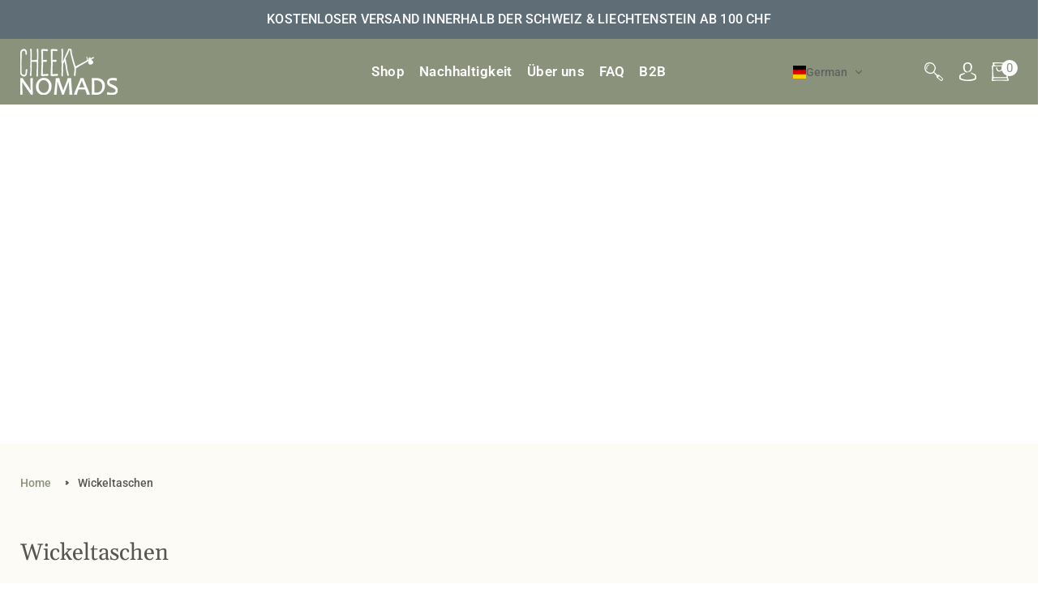

--- FILE ---
content_type: text/html; charset=utf-8
request_url: https://cheekynomads.ch/collections/wickeltaschen
body_size: 62159
content:
<!doctype html>




<html
  class="js"
  lang="de"
  
><head>
    <script type="application/vnd.locksmith+json" data-locksmith>{"version":"v254","locked":false,"initialized":true,"scope":"collection","access_granted":true,"access_denied":false,"requires_customer":false,"manual_lock":false,"remote_lock":false,"has_timeout":false,"remote_rendered":null,"hide_resource":false,"hide_links_to_resource":false,"transparent":true,"locks":{"all":[],"opened":[]},"keys":[],"keys_signature":"3e9f13f5c1e8d4f307c4dbc431113eca7bf0f5032d5b6444ee2792627463c56c","state":{"template":"collection","theme":162162409782,"product":null,"collection":"wickeltaschen","page":null,"blog":null,"article":null,"app":null},"now":1769446150,"path":"\/collections\/wickeltaschen","locale_root_url":"\/","canonical_url":"https:\/\/cheekynomads.ch\/collections\/wickeltaschen","customer_id":null,"customer_id_signature":"3e9f13f5c1e8d4f307c4dbc431113eca7bf0f5032d5b6444ee2792627463c56c","cart":null}</script><script data-locksmith>!function(){undefined;!function(){var s=window.Locksmith={},e=document.querySelector('script[type="application/vnd.locksmith+json"]'),n=e&&e.innerHTML;if(s.state={},s.util={},s.loading=!1,n)try{s.state=JSON.parse(n)}catch(d){}if(document.addEventListener&&document.querySelector){var o,i,a,t=[76,79,67,75,83,77,73,84,72,49,49],c=function(){i=t.slice(0)},l="style",r=function(e){e&&27!==e.keyCode&&"click"!==e.type||(document.removeEventListener("keydown",r),document.removeEventListener("click",r),o&&document.body.removeChild(o),o=null)};c(),document.addEventListener("keyup",function(e){if(e.keyCode===i[0]){if(clearTimeout(a),i.shift(),0<i.length)return void(a=setTimeout(c,1e3));c(),r(),(o=document.createElement("div"))[l].width="50%",o[l].maxWidth="1000px",o[l].height="85%",o[l].border="1px rgba(0, 0, 0, 0.2) solid",o[l].background="rgba(255, 255, 255, 0.99)",o[l].borderRadius="4px",o[l].position="fixed",o[l].top="50%",o[l].left="50%",o[l].transform="translateY(-50%) translateX(-50%)",o[l].boxShadow="0 2px 5px rgba(0, 0, 0, 0.3), 0 0 100vh 100vw rgba(0, 0, 0, 0.5)",o[l].zIndex="2147483645";var t=document.createElement("textarea");t.value=JSON.stringify(JSON.parse(n),null,2),t[l].border="none",t[l].display="block",t[l].boxSizing="border-box",t[l].width="100%",t[l].height="100%",t[l].background="transparent",t[l].padding="22px",t[l].fontFamily="monospace",t[l].fontSize="14px",t[l].color="#333",t[l].resize="none",t[l].outline="none",t.readOnly=!0,o.appendChild(t),document.body.appendChild(o),t.addEventListener("click",function(e){e.stopImmediatePropagation()}),t.select(),document.addEventListener("keydown",r),document.addEventListener("click",r)}})}s.isEmbedded=-1!==window.location.search.indexOf("_ab=0&_fd=0&_sc=1"),s.path=s.state.path||window.location.pathname,s.basePath=s.state.locale_root_url.concat("/apps/locksmith").replace(/^\/\//,"/"),s.reloading=!1,s.util.console=window.console||{log:function(){},error:function(){}},s.util.makeUrl=function(e,t){var n,o=s.basePath+e,i=[],a=s.cache();for(n in a)i.push(n+"="+encodeURIComponent(a[n]));for(n in t)i.push(n+"="+encodeURIComponent(t[n]));return s.state.customer_id&&(i.push("customer_id="+encodeURIComponent(s.state.customer_id)),i.push("customer_id_signature="+encodeURIComponent(s.state.customer_id_signature))),o+=(-1===o.indexOf("?")?"?":"&")+i.join("&")},s._initializeCallbacks=[],s.on=function(e,t){if("initialize"!==e)throw'Locksmith.on() currently only supports the "initialize" event';s._initializeCallbacks.push(t)},s.initializeSession=function(e){if(!s.isEmbedded){var t=!1,n=!0,o=!0;(e=e||{}).silent&&(o=n=!(t=!0)),s.ping({silent:t,spinner:n,reload:o,callback:function(){s._initializeCallbacks.forEach(function(e){e()})}})}},s.cache=function(e){var t={};try{var n=function i(e){return(document.cookie.match("(^|; )"+e+"=([^;]*)")||0)[2]};t=JSON.parse(decodeURIComponent(n("locksmith-params")||"{}"))}catch(d){}if(e){for(var o in e)t[o]=e[o];document.cookie="locksmith-params=; expires=Thu, 01 Jan 1970 00:00:00 GMT; path=/",document.cookie="locksmith-params="+encodeURIComponent(JSON.stringify(t))+"; path=/"}return t},s.cache.cart=s.state.cart,s.cache.cartLastSaved=null,s.params=s.cache(),s.util.reload=function(){s.reloading=!0;try{window.location.href=window.location.href.replace(/#.*/,"")}catch(d){s.util.console.error("Preferred reload method failed",d),window.location.reload()}},s.cache.saveCart=function(e){if(!s.cache.cart||s.cache.cart===s.cache.cartLastSaved)return e?e():null;var t=s.cache.cartLastSaved;s.cache.cartLastSaved=s.cache.cart,fetch("/cart/update.js",{method:"POST",headers:{"Content-Type":"application/json",Accept:"application/json"},body:JSON.stringify({attributes:{locksmith:s.cache.cart}})}).then(function(e){if(!e.ok)throw new Error("Cart update failed: "+e.status);return e.json()}).then(function(){e&&e()})["catch"](function(e){if(s.cache.cartLastSaved=t,!s.reloading)throw e})},s.util.spinnerHTML='<style>body{background:#FFF}@keyframes spin{from{transform:rotate(0deg)}to{transform:rotate(360deg)}}#loading{display:flex;width:100%;height:50vh;color:#777;align-items:center;justify-content:center}#loading .spinner{display:block;animation:spin 600ms linear infinite;position:relative;width:50px;height:50px}#loading .spinner-ring{stroke:currentColor;stroke-dasharray:100%;stroke-width:2px;stroke-linecap:round;fill:none}</style><div id="loading"><div class="spinner"><svg width="100%" height="100%"><svg preserveAspectRatio="xMinYMin"><circle class="spinner-ring" cx="50%" cy="50%" r="45%"></circle></svg></svg></div></div>',s.util.clobberBody=function(e){document.body.innerHTML=e},s.util.clobberDocument=function(e){e.responseText&&(e=e.responseText),document.documentElement&&document.removeChild(document.documentElement);var t=document.open("text/html","replace");t.writeln(e),t.close(),setTimeout(function(){var e=t.querySelector("[autofocus]");e&&e.focus()},100)},s.util.serializeForm=function(e){if(e&&"FORM"===e.nodeName){var t,n,o={};for(t=e.elements.length-1;0<=t;t-=1)if(""!==e.elements[t].name)switch(e.elements[t].nodeName){case"INPUT":switch(e.elements[t].type){default:case"text":case"hidden":case"password":case"button":case"reset":case"submit":o[e.elements[t].name]=e.elements[t].value;break;case"checkbox":case"radio":e.elements[t].checked&&(o[e.elements[t].name]=e.elements[t].value);break;case"file":}break;case"TEXTAREA":o[e.elements[t].name]=e.elements[t].value;break;case"SELECT":switch(e.elements[t].type){case"select-one":o[e.elements[t].name]=e.elements[t].value;break;case"select-multiple":for(n=e.elements[t].options.length-1;0<=n;n-=1)e.elements[t].options[n].selected&&(o[e.elements[t].name]=e.elements[t].options[n].value)}break;case"BUTTON":switch(e.elements[t].type){case"reset":case"submit":case"button":o[e.elements[t].name]=e.elements[t].value}}return o}},s.util.on=function(e,a,s,t){t=t||document;var c="locksmith-"+e+a,n=function(e){var t=e.target,n=e.target.parentElement,o=t&&t.className&&(t.className.baseVal||t.className)||"",i=n&&n.className&&(n.className.baseVal||n.className)||"";("string"==typeof o&&-1!==o.split(/\s+/).indexOf(a)||"string"==typeof i&&-1!==i.split(/\s+/).indexOf(a))&&!e[c]&&(e[c]=!0,s(e))};t.attachEvent?t.attachEvent(e,n):t.addEventListener(e,n,!1)},s.util.enableActions=function(e){s.util.on("click","locksmith-action",function(e){e.preventDefault();var t=e.target;t.dataset.confirmWith&&!confirm(t.dataset.confirmWith)||(t.disabled=!0,t.innerText=t.dataset.disableWith,s.post("/action",t.dataset.locksmithParams,{spinner:!1,type:"text",success:function(e){(e=JSON.parse(e.responseText)).message&&alert(e.message),s.util.reload()}}))},e)},s.util.inject=function(e,t){var n=["data","locksmith","append"];if(-1!==t.indexOf(n.join("-"))){var o=document.createElement("div");o.innerHTML=t,e.appendChild(o)}else e.innerHTML=t;var i,a,s=e.querySelectorAll("script");for(a=0;a<s.length;++a){i=s[a];var c=document.createElement("script");if(i.type&&(c.type=i.type),i.src)c.src=i.src;else{var l=document.createTextNode(i.innerHTML);c.appendChild(l)}e.appendChild(c)}var r=e.querySelector("[autofocus]");r&&r.focus()},s.post=function(e,t,n){!1!==(n=n||{}).spinner&&s.util.clobberBody(s.util.spinnerHTML);var o={};n.container===document?(o.layout=1,n.success=function(e){s.util.clobberDocument(e)}):n.container&&(o.layout=0,n.success=function(e){var t=document.getElementById(n.container);s.util.inject(t,e),t.id===t.firstChild.id&&t.parentElement.replaceChild(t.firstChild,t)}),n.form_type&&(t.form_type=n.form_type),n.include_layout_classes!==undefined&&(t.include_layout_classes=n.include_layout_classes),n.lock_id!==undefined&&(t.lock_id=n.lock_id),s.loading=!0;var i=s.util.makeUrl(e,o),a="json"===n.type||"text"===n.type;fetch(i,{method:"POST",headers:{"Content-Type":"application/json",Accept:a?"application/json":"text/html"},body:JSON.stringify(t)}).then(function(e){if(!e.ok)throw new Error("Request failed: "+e.status);return e.text()}).then(function(e){var t=n.success||s.util.clobberDocument;t(a?{responseText:e}:e)})["catch"](function(e){if(!s.reloading)if("dashboard.weglot.com"!==window.location.host){if(!n.silent)throw alert("Something went wrong! Please refresh and try again."),e;console.error(e)}else console.error(e)})["finally"](function(){s.loading=!1})},s.postResource=function(e,t){e.path=s.path,e.search=window.location.search,e.state=s.state,e.passcode&&(e.passcode=e.passcode.trim()),e.email&&(e.email=e.email.trim()),e.state.cart=s.cache.cart,e.locksmith_json=s.jsonTag,e.locksmith_json_signature=s.jsonTagSignature,s.post("/resource",e,t)},s.ping=function(e){if(!s.isEmbedded){e=e||{};s.post("/ping",{path:s.path,search:window.location.search,state:s.state},{spinner:!!e.spinner,silent:"undefined"==typeof e.silent||e.silent,type:"text",success:function(e){e&&e.responseText?(e=JSON.parse(e.responseText)).messages&&0<e.messages.length&&s.showMessages(e.messages):console.error("[Locksmith] Invalid result in ping callback:",e)}})}},s.timeoutMonitor=function(){var e=s.cache.cart;s.ping({callback:function(){e!==s.cache.cart||setTimeout(function(){s.timeoutMonitor()},6e4)}})},s.showMessages=function(e){var t=document.createElement("div");t.style.position="fixed",t.style.left=0,t.style.right=0,t.style.bottom="-50px",t.style.opacity=0,t.style.background="#191919",t.style.color="#ddd",t.style.transition="bottom 0.2s, opacity 0.2s",t.style.zIndex=999999,t.innerHTML="        <style>          .locksmith-ab .locksmith-b { display: none; }          .locksmith-ab.toggled .locksmith-b { display: flex; }          .locksmith-ab.toggled .locksmith-a { display: none; }          .locksmith-flex { display: flex; flex-wrap: wrap; justify-content: space-between; align-items: center; padding: 10px 20px; }          .locksmith-message + .locksmith-message { border-top: 1px #555 solid; }          .locksmith-message a { color: inherit; font-weight: bold; }          .locksmith-message a:hover { color: inherit; opacity: 0.8; }          a.locksmith-ab-toggle { font-weight: inherit; text-decoration: underline; }          .locksmith-text { flex-grow: 1; }          .locksmith-cta { flex-grow: 0; text-align: right; }          .locksmith-cta button { transform: scale(0.8); transform-origin: left; }          .locksmith-cta > * { display: block; }          .locksmith-cta > * + * { margin-top: 10px; }          .locksmith-message a.locksmith-close { flex-grow: 0; text-decoration: none; margin-left: 15px; font-size: 30px; font-family: monospace; display: block; padding: 2px 10px; }                    @media screen and (max-width: 600px) {            .locksmith-wide-only { display: none !important; }            .locksmith-flex { padding: 0 15px; }            .locksmith-flex > * { margin-top: 5px; margin-bottom: 5px; }            .locksmith-cta { text-align: left; }          }                    @media screen and (min-width: 601px) {            .locksmith-narrow-only { display: none !important; }          }        </style>      "+e.map(function(e){return'<div class="locksmith-message">'+e+"</div>"}).join(""),document.body.appendChild(t),document.body.style.position="relative",document.body.parentElement.style.paddingBottom=t.offsetHeight+"px",setTimeout(function(){t.style.bottom=0,t.style.opacity=1},50),s.util.on("click","locksmith-ab-toggle",function(e){e.preventDefault();for(var t=e.target.parentElement;-1===t.className.split(" ").indexOf("locksmith-ab");)t=t.parentElement;-1!==t.className.split(" ").indexOf("toggled")?t.className=t.className.replace("toggled",""):t.className=t.className+" toggled"}),s.util.enableActions(t)}}()}();</script>
      <script data-locksmith>Locksmith.cache.cart=null</script>

  <script data-locksmith>Locksmith.jsonTag="{\"version\":\"v254\",\"locked\":false,\"initialized\":true,\"scope\":\"collection\",\"access_granted\":true,\"access_denied\":false,\"requires_customer\":false,\"manual_lock\":false,\"remote_lock\":false,\"has_timeout\":false,\"remote_rendered\":null,\"hide_resource\":false,\"hide_links_to_resource\":false,\"transparent\":true,\"locks\":{\"all\":[],\"opened\":[]},\"keys\":[],\"keys_signature\":\"3e9f13f5c1e8d4f307c4dbc431113eca7bf0f5032d5b6444ee2792627463c56c\",\"state\":{\"template\":\"collection\",\"theme\":162162409782,\"product\":null,\"collection\":\"wickeltaschen\",\"page\":null,\"blog\":null,\"article\":null,\"app\":null},\"now\":1769446150,\"path\":\"\\\/collections\\\/wickeltaschen\",\"locale_root_url\":\"\\\/\",\"canonical_url\":\"https:\\\/\\\/cheekynomads.ch\\\/collections\\\/wickeltaschen\",\"customer_id\":null,\"customer_id_signature\":\"3e9f13f5c1e8d4f307c4dbc431113eca7bf0f5032d5b6444ee2792627463c56c\",\"cart\":null}";Locksmith.jsonTagSignature="b0684224df7b3f4c9497fd3b1abaeced4e65c5c9b6c997b00e14769124a9f764"</script>
<meta charset="utf-8">
    <meta http-equiv="X-UA-Compatible" content="IE=edge,chrome=1">
    <meta name="viewport" content="width=device-width,initial-scale=1,viewport-fit=cover">
    <meta name="theme-color" content="#a06464"><link rel="canonical" href="https://cheekynomads.ch/collections/wickeltaschen"><!-- ======================= Pipeline Theme V7.1.2 ========================= -->

    <!-- Preloading ================================================================== -->

    <link rel="preconnect" href="https://cdn.shopify.com" crossorigin>
    <link rel="dns-prefetch" href="https://cdn.shopify.com">
    <link rel="preconnect" href="https://fonts.shopify.com" crossorigin>
    <link rel="dns-prefetch" href="https://fonts.shopifycdn.com">
    <link rel="preconnect" href="https://monorail-edge.shopifysvc.com" crossorigin>

    


<link rel="preload" href="https://cdn.shopify.com/extensions/d0d6beab-31aa-4d9c-86df-409103669696/wishlist-engine-31/assets/wishlist-engine.css" as="style" onload="this.rel='stylesheet'">

<link rel="preload" as="script" href="//cheekynomads.ch/cdn/shop/t/56/assets/libs.min.js?v=54676307892725696331709518631"><!-- Title and description ================================================ --><link rel="shortcut icon" href="//cheekynomads.ch/cdn/shop/files/LOGO-CHEEKY-NOMADS-favicon_32x32.jpg?v=1705457599" type="image/png">
<!-- /snippets/social-meta-tags.liquid --><meta property="og:site_name" content="Cheeky Nomads">
<meta property="og:url" content="https://cheekynomads.ch/collections/wickeltaschen"><meta property="og:title" content="Stylische Wickeltaschen &amp; Sets bei Cheeky Nomads">
<meta property="og:type" content="website">
<meta property="og:description" content="Entdecken Sie hochwertige Wickeltaschen und Wickeltaschen-Sets in verschiedenen Farben. Sparen Sie beim Wickeltasche Sale und finden Sie das passende Zubehör für Ihre Bedürfnisse. Perfekt für Puppen-Mamas oder den Alltag mit Baby.">
<meta property="og:image" content="http://cheekynomads.ch/cdn/shop/files/Untitled_design_3.png?v=1705112333">
<meta property="og:image:secure_url" content="https://cheekynomads.ch/cdn/shop/files/Untitled_design_3.png?v=1705112333">
<meta property="og:image:width" content="1000">
    <meta property="og:image:height" content="628">


<meta name="twitter:site" content="@">
<meta name="twitter:card" content="summary_large_image"><meta name="twitter:title" content="Stylische Wickeltaschen &amp; Sets bei Cheeky Nomads">
<meta name="twitter:description" content="Entdecken Sie hochwertige Wickeltaschen und Wickeltaschen-Sets in verschiedenen Farben. Sparen Sie beim Wickeltasche Sale und finden Sie das passende Zubehör für Ihre Bedürfnisse. Perfekt für Puppen-Mamas oder den Alltag mit Baby.">
<!-- CSS ================================================================== -->

    

    <link href="//cheekynomads.ch/cdn/shop/t/56/assets/theme.css?v=63918703940067370441741266874" rel="stylesheet" type="text/css" media="all" />

    <!-- /snippets/css-variables.liquid -->


<style data-shopify>

:root {
/* ================ Layout Variables ================ */






--LAYOUT-WIDTH: 1450px;
--LAYOUT-GUTTER: 25px;
--LAYOUT-GUTTER-OFFSET: -25px;
--NAV-GUTTER: 15px;
--LAYOUT-OUTER: 25px;

/* ================ Product video ================ */

--COLOR-VIDEO-BG: #f6f2e3;


/* ================ Color Variables ================ */

/* === Backgrounds ===*/
--COLOR-BG: #fcfbf6;
--COLOR-BG-ACCENT: #ffffff;

/* === Text colors ===*/
--COLOR-TEXT-DARK: #303327;
--COLOR-TEXT: #555750;
--COLOR-TEXT-LIGHT: #878882;

/* === Bright color ===*/
--COLOR-PRIMARY: #5f6d77;
--COLOR-PRIMARY-HOVER: #334857;
--COLOR-PRIMARY-FADE: rgba(95, 109, 119, 0.05);
--COLOR-PRIMARY-FADE-HOVER: rgba(95, 109, 119, 0.1);--COLOR-PRIMARY-OPPOSITE: #ffffff;

/* === Secondary/link Color ===*/
--COLOR-SECONDARY: #a06464;
--COLOR-SECONDARY-HOVER: #803838;
--COLOR-SECONDARY-FADE: rgba(160, 100, 100, 0.05);
--COLOR-SECONDARY-FADE-HOVER: rgba(160, 100, 100, 0.1);--COLOR-SECONDARY-OPPOSITE: #ffffff;

/* === Shades of grey ===*/
--COLOR-A5:  rgba(85, 87, 80, 0.05);
--COLOR-A10: rgba(85, 87, 80, 0.1);
--COLOR-A20: rgba(85, 87, 80, 0.2);
--COLOR-A35: rgba(85, 87, 80, 0.35);
--COLOR-A50: rgba(85, 87, 80, 0.5);
--COLOR-A80: rgba(85, 87, 80, 0.8);
--COLOR-A90: rgba(85, 87, 80, 0.9);
--COLOR-A95: rgba(85, 87, 80, 0.95);


/* ================ Inverted Color Variables ================ */

--INVERSE-BG: #000000;
--INVERSE-BG-ACCENT: #000000;

/* === Text colors ===*/
--INVERSE-TEXT-DARK: #ffffff;
--INVERSE-TEXT: #ffffff;
--INVERSE-TEXT-LIGHT: #b3b3b3;

/* === Bright color ===*/
--INVERSE-PRIMARY: #fcd8c8;
--INVERSE-PRIMARY-HOVER: #ffa278;
--INVERSE-PRIMARY-FADE: rgba(252, 216, 200, 0.05);
--INVERSE-PRIMARY-FADE-HOVER: rgba(252, 216, 200, 0.1);--INVERSE-PRIMARY-OPPOSITE: #000000;


/* === Second Color ===*/
--INVERSE-SECONDARY: #c6dae5;
--INVERSE-SECONDARY-HOVER: #86bcd9;
--INVERSE-SECONDARY-FADE: rgba(198, 218, 229, 0.05);
--INVERSE-SECONDARY-FADE-HOVER: rgba(198, 218, 229, 0.1);--INVERSE-SECONDARY-OPPOSITE: #000000;


/* === Shades of grey ===*/
--INVERSE-A5:  rgba(255, 255, 255, 0.05);
--INVERSE-A10: rgba(255, 255, 255, 0.1);
--INVERSE-A20: rgba(255, 255, 255, 0.2);
--INVERSE-A35: rgba(255, 255, 255, 0.3);
--INVERSE-A80: rgba(255, 255, 255, 0.8);
--INVERSE-A90: rgba(255, 255, 255, 0.9);
--INVERSE-A95: rgba(255, 255, 255, 0.95);


/* ================ Bright Color Variables ================ */

--BRIGHT-BG: #d2815f;
--BRIGHT-BG-ACCENT: #ede8e8;

/* === Text colors ===*/
--BRIGHT-TEXT-DARK: #404040;
--BRIGHT-TEXT: #000000;
--BRIGHT-TEXT-LIGHT: #3f271d;

/* === Bright color ===*/
--BRIGHT-PRIMARY: #2693cf;
--BRIGHT-PRIMARY-HOVER: #0e699b;
--BRIGHT-PRIMARY-FADE: rgba(38, 147, 207, 0.05);
--BRIGHT-PRIMARY-FADE-HOVER: rgba(38, 147, 207, 0.1);--BRIGHT-PRIMARY-OPPOSITE: #000000;


/* === Second Color ===*/
--BRIGHT-SECONDARY: #f4a482;
--BRIGHT-SECONDARY-HOVER: #fd6b2c;
--BRIGHT-SECONDARY-FADE: rgba(244, 164, 130, 0.05);
--BRIGHT-SECONDARY-FADE-HOVER: rgba(244, 164, 130, 0.1);--BRIGHT-SECONDARY-OPPOSITE: #000000;


/* === Shades of grey ===*/
--BRIGHT-A5:  rgba(0, 0, 0, 0.05);
--BRIGHT-A10: rgba(0, 0, 0, 0.1);
--BRIGHT-A20: rgba(0, 0, 0, 0.2);
--BRIGHT-A35: rgba(0, 0, 0, 0.3);
--BRIGHT-A80: rgba(0, 0, 0, 0.8);
--BRIGHT-A90: rgba(0, 0, 0, 0.9);
--BRIGHT-A95: rgba(0, 0, 0, 0.95);


/* === Account Bar ===*/
--COLOR-ANNOUNCEMENT-BG: #5f6d77;
--COLOR-ANNOUNCEMENT-TEXT: #ffffff;

/* === Nav and dropdown link background ===*/
--COLOR-NAV: #fcfbf6;
--COLOR-NAV-TEXT: #555750;
--COLOR-NAV-TEXT-DARK: #303327;
--COLOR-NAV-TEXT-LIGHT: #878882;
--COLOR-NAV-BORDER: #d7d7d7;
--COLOR-NAV-A10: rgba(85, 87, 80, 0.1);
--COLOR-NAV-A50: rgba(85, 87, 80, 0.5);
--COLOR-HIGHLIGHT-LINK: #d93640;

/* === Site Footer ===*/
--COLOR-FOOTER-BG: #8b927c;
--COLOR-FOOTER-TEXT: #ffffff;
--COLOR-FOOTER-A5: rgba(255, 255, 255, 0.05);
--COLOR-FOOTER-A15: rgba(255, 255, 255, 0.15);
--COLOR-FOOTER-A90: rgba(255, 255, 255, 0.9);

/* === Sub-Footer ===*/
--COLOR-SUB-FOOTER-BG: #e9e9e9;
--COLOR-SUB-FOOTER-TEXT: #555750;
--COLOR-SUB-FOOTER-A5: rgba(85, 87, 80, 0.05);
--COLOR-SUB-FOOTER-A15: rgba(85, 87, 80, 0.15);
--COLOR-SUB-FOOTER-A90: rgba(85, 87, 80, 0.9);

/* === Products ===*/
--PRODUCT-GRID-ASPECT-RATIO: 100%;

/* === Product badges ===*/
--COLOR-BADGE: #ffffff;
--COLOR-BADGE-TEXT: #656565;
--COLOR-BADGE-TEXT-DARK: #453939;
--COLOR-BADGE-TEXT-HOVER: #8b8b8b;
--COLOR-BADGE-HAIRLINE: #f7f7f7;

/* === Product item slider ===*/--COLOR-PRODUCT-SLIDER: #ffffff;--COLOR-PRODUCT-SLIDER-OPPOSITE: rgba(13, 13, 13, 0.06);/* === disabled form colors ===*/
--COLOR-DISABLED-BG: #ebebe5;
--COLOR-DISABLED-TEXT: #c2c2bc;

--INVERSE-DISABLED-BG: #1a1a1a;
--INVERSE-DISABLED-TEXT: #595959;


/* === Tailwind RGBA Palette ===*/
--RGB-CANVAS: 252 251 246;
--RGB-CONTENT: 85 87 80;
--RGB-PRIMARY: 95 109 119;
--RGB-SECONDARY: 160 100 100;

--RGB-DARK-CANVAS: 0 0 0;
--RGB-DARK-CONTENT: 255 255 255;
--RGB-DARK-PRIMARY: 252 216 200;
--RGB-DARK-SECONDARY: 198 218 229;

--RGB-BRIGHT-CANVAS: 210 129 95;
--RGB-BRIGHT-CONTENT: 0 0 0;
--RGB-BRIGHT-PRIMARY: 38 147 207;
--RGB-BRIGHT-SECONDARY: 244 164 130;

--RGB-PRIMARY-CONTRAST: 255 255 255;
--RGB-SECONDARY-CONTRAST: 255 255 255;

--RGB-DARK-PRIMARY-CONTRAST: 0 0 0;
--RGB-DARK-SECONDARY-CONTRAST: 0 0 0;

--RGB-BRIGHT-PRIMARY-CONTRAST: 0 0 0;
--RGB-BRIGHT-SECONDARY-CONTRAST: 0 0 0;


/* === Button Radius === */
--BUTTON-RADIUS: 100%;


/* ================ Typography ================ */

--FONT-STACK-BODY: Roboto, sans-serif;
--FONT-STYLE-BODY: normal;
--FONT-WEIGHT-BODY: 400;
--FONT-WEIGHT-BODY-BOLD: 500;
--FONT-ADJUST-BODY: 0.95;

  --FONT-BODY-TRANSFORM: none;
  --FONT-BODY-LETTER-SPACING: normal;


--FONT-STACK-HEADING: Gelasio, serif;
--FONT-STYLE-HEADING: normal;
--FONT-WEIGHT-HEADING: 400;
--FONT-WEIGHT-HEADING-BOLD: 500;
--FONT-ADJUST-HEADING: 0.75;

  --FONT-HEADING-TRANSFORM: none;
  --FONT-HEADING-LETTER-SPACING: normal;


--FONT-STACK-ACCENT: Roboto, sans-serif;
--FONT-STYLE-ACCENT: normal;
--FONT-WEIGHT-ACCENT: 500;
--FONT-WEIGHT-ACCENT-BOLD: 600;
--FONT-ADJUST-ACCENT: 0.95;

  --FONT-ACCENT-TRANSFORM: uppercase;
  --FONT-ACCENT-LETTER-SPACING: 0.19em;

--TYPE-STACK-NAV: Roboto, sans-serif;
--TYPE-STYLE-NAV: normal;
--TYPE-ADJUST-NAV: 0.95;
--TYPE-WEIGHT-NAV: 500;

  --FONT-NAV-TRANSFORM: uppercase;
  --FONT-NAV-LETTER-SPACING: 0.19em;

--TYPE-STACK-BUTTON: Roboto, sans-serif;
--TYPE-STYLE-BUTTON: normal;
--TYPE-ADJUST-BUTTON: 0.95;
--TYPE-WEIGHT-BUTTON: 500;

  --FONT-BUTTON-TRANSFORM: uppercase;
  --FONT-BUTTON-LETTER-SPACING: 0.19em;

--TYPE-STACK-KICKER: Roboto, sans-serif;
--TYPE-STYLE-KICKER: normal;
--TYPE-ADJUST-KICKER: 0.95;
--TYPE-WEIGHT-KICKER: 500;

  --FONT-KICKER-TRANSFORM: none;
  --FONT-KICKER-LETTER-SPACING: normal;



--ICO-SELECT: url('//cheekynomads.ch/cdn/shop/t/56/assets/ico-select.svg?v=129182103584883912221711699543');

/* ================ Photo correction ================ */
--PHOTO-CORRECTION: 98%;



}


/* ================ Typography ================ */
/* ================ type-scale.com ============ */

/* 1.16 base 11.5 */
:root {
  --font-1: 10px;
  --font-2: 11px;
  --font-3: 13px;
  --font-4: 15px;
  --font-5: 17px;
  --font-6: 20px;
  --font-7: 24px;
  --font-8: 27px;
  --font-9: 32px;
  --font-10:37px;
  --font-11:43px;
  --font-12:49px;
  --font-13:57px;
  --font-14:67px;
  --font-15:77px;
}

/* 1.175 base 11.5 */
@media only screen and (min-width: 480px) and (max-width: 1099px) {
  :root {
  --font-1: 10px;
  --font-2: 11.5px;
  --font-3: 13.5px;
  --font-4: 16px;
  --font-5: 19px;
  --font-6: 22px;
  --font-7: 26px;
  --font-8: 30px;
  --font-9: 36px;
  --font-10:42px;
  --font-11:49px;
  --font-12:58px;
  --font-13:68px;
  --font-14:80px;
  --font-15:94px;
  }
}

 /* 1.22 base 11.5 */
 @media only screen and (min-width: 1100px) {
  :root {
  --font-1: 10px;
  --font-2: 11.5px;
  --font-3: 14px;
  --font-4: 17px;
  --font-5: 21px;
  --font-6: 25px;
  --font-7: 31px;
  --font-8: 38px;
  --font-9: 46px;
  --font-10:56px;
  --font-11:68px;
  --font-12:83px;
  --font-13:102px;
  --font-14:124px;
  --font-15:151px;
  }
}


</style>


    <script>
    document.documentElement.className = document.documentElement.className.replace('no-js', 'js');

    let root = '/';
    if (root[root.length - 1] !== '/') {
      root = `${root}/`;
    }
    var theme = {
      routes: {
        root_url: root,
        cart: '/cart',
        cart_add_url: '/cart/add',
        product_recommendations_url: '/recommendations/products',
        account_addresses_url: '/account/addresses',
        predictive_search_url: '/search/suggest'
      },
      state: {
        cartOpen: null,
      },
      sizes: {
        small: 480,
        medium: 768,
        large: 1100,
        widescreen: 1400
      },
      assets: {
        photoswipe: '//cheekynomads.ch/cdn/shop/t/56/assets/photoswipe.js?v=162613001030112971491696828236',
        smoothscroll: '//cheekynomads.ch/cdn/shop/t/56/assets/smoothscroll.js?v=37906625415260927261696828236',
        swatches: '//cheekynomads.ch/cdn/shop/t/56/assets/swatches.json?v=138778134748951453111706781215',
        noImage: '//cheekynomads.ch/cdn/shopifycloud/storefront/assets/no-image-2048-a2addb12.gif',
        base: '//cheekynomads.ch/cdn/shop/t/56/assets/'
      },
      strings: {
        swatchesKey: "Farbe",
        addToCart: "In den Warenkorb",
        estimateShipping: "Estimate Versand",
        noShippingAvailable: "Wir versenden nicht zu diesem Ziel.",
        free: "Kostenlos",
        from: "Ab",
        preOrder: "Vorbestellen",
        soldOut: "Ausverkauft",
        sale: "Angebot",
        subscription: "Abonnement",
        unavailable: "Nicht verfügbar",
        unitPrice: "Stückpreis",
        unitPriceSeparator: "pro",
        stockout: "Alle beschikbare voorraad is in de winkelwagen",
        products: "Produkte",
        pages: "Seiten",
        collections: "Sammlungen",
        resultsFor: "Ergebnisse für",
        noResultsFor: "Keine ergebnisse für",
        articles: "Artikel",
        successMessage: "Link in die Zwischenablage kopiert",
      },
      settings: {
        badge_sale_type: "percentage",
        animate_hover: false,
        animate_scroll: false,
        show_locale_desktop: null,
        show_locale_mobile: null,
        show_currency_desktop: null,
        show_currency_mobile: null,
        currency_select_type: "currency",
        currency_code_enable: true,
        cycle_images_hover_delay: 0.5
      },
      info: {
        name: 'pipeline'
      },
      version: '7.1.2',
      moneyFormat: "CHF {{amount}}",
      shopCurrency: "CHF",
      currencyCode: "CHF"
    }
    let windowInnerHeight = window.innerHeight;
    document.documentElement.style.setProperty('--full-screen', `${windowInnerHeight}px`);
    document.documentElement.style.setProperty('--three-quarters', `${windowInnerHeight * 0.75}px`);
    document.documentElement.style.setProperty('--two-thirds', `${windowInnerHeight * 0.66}px`);
    document.documentElement.style.setProperty('--one-half', `${windowInnerHeight * 0.5}px`);
    document.documentElement.style.setProperty('--one-third', `${windowInnerHeight * 0.33}px`);
    document.documentElement.style.setProperty('--one-fifth', `${windowInnerHeight * 0.2}px`);

    window.isRTL = document.documentElement.getAttribute('dir') === 'rtl';
    </script><!-- Theme Javascript ============================================================== -->
    <script src="//cheekynomads.ch/cdn/shop/t/56/assets/libs.min.js?v=54676307892725696331709518631"></script>
    <script src="//cheekynomads.ch/cdn/shop/t/56/assets/vendor.js?v=144118437607305429831696828236" defer="defer"></script>
    <script src="//cheekynomads.ch/cdn/shop/t/56/assets/theme.dev.js?v=139701836813637628121723231890" defer="defer"></script>

    <script>
      (function () {
        function onPageShowEvents() {
          if ('requestIdleCallback' in window) {
            requestIdleCallback(initCartEvent, { timeout: 500 })
          } else {
            initCartEvent()
          }
          function initCartEvent(){
            window.fetch(window.theme.routes.cart + '.js')
            .then((response) => {
              if(!response.ok){
                throw {status: response.statusText};
              }
              return response.json();
            })
            .then((response) => {
              document.dispatchEvent(new CustomEvent('theme:cart:change', {
                detail: {
                  cart: response,
                },
                bubbles: true,
              }));
              return response;
            })
            .catch((e) => {
              console.error(e);
            });
          }
        };
        window.onpageshow = onPageShowEvents;
      })();
    </script>

    <script type="text/javascript">
      document.addEventListener('StartAsyncLoading',function(event){
      if (window.MSInputMethodContext && document.documentMode) {
        var scripts = document.getElementsByTagName('script')[0];
        var polyfill = document.createElement("script");
        polyfill.defer = true;
        polyfill.src = "//cheekynomads.ch/cdn/shop/t/56/assets/ie11.js?v=144489047535103983231696828236";

        scripts.parentNode.insertBefore(polyfill, scripts);
      }
      });
    </script>

    <!-- Shopify app scripts =========================================================== -->
    
    
    
    
      <script>window.performance && window.performance.mark && window.performance.mark('shopify.content_for_header.start');</script><meta name="google-site-verification" content="PDOhiXUwvLRXk29yhFjLuOmkzCfJe31Nf_rNGSEmPm8">
<meta name="facebook-domain-verification" content="124tkv54yarom7mvqpkyx96rdzs778">
<meta name="google-site-verification" content="SFQ7gecozZ3vT0uPDpbFFlYVBn8lz4fnb2twvjpdUDk">
<meta id="shopify-digital-wallet" name="shopify-digital-wallet" content="/67487826230/digital_wallets/dialog">
<meta name="shopify-checkout-api-token" content="5ed60e1d2a44548bde43314937939257">
<meta id="in-context-paypal-metadata" data-shop-id="67487826230" data-venmo-supported="false" data-environment="production" data-locale="de_DE" data-paypal-v4="true" data-currency="CHF">
<link rel="alternate" type="application/atom+xml" title="Feed" href="/collections/wickeltaschen.atom" />
<link rel="alternate" hreflang="x-default" href="https://cheekynomads.ch/collections/wickeltaschen">
<link rel="alternate" hreflang="de" href="https://cheekynomads.ch/collections/wickeltaschen">
<link rel="alternate" hreflang="en" href="https://cheekynomads.ch/en/collections/diaper-bags">
<link rel="alternate" hreflang="fr" href="https://cheekynomads.ch/fr/collections/sacs-a-couches">
<link rel="alternate" hreflang="it" href="https://cheekynomads.ch/it/collections/borse-per-pannolini">
<link rel="alternate" type="application/json+oembed" href="https://cheekynomads.ch/collections/wickeltaschen.oembed">
<script async="async" data-src="/checkouts/internal/preloads.js?locale=de-CH"></script>
<link rel="preconnect" href="https://shop.app" crossorigin="anonymous">
<script async="async" src="https://shop.app/checkouts/internal/preloads.js?locale=de-CH&shop_id=67487826230" crossorigin="anonymous"></script>
<script id="apple-pay-shop-capabilities" type="application/json">{"shopId":67487826230,"countryCode":"CH","currencyCode":"CHF","merchantCapabilities":["supports3DS"],"merchantId":"gid:\/\/shopify\/Shop\/67487826230","merchantName":"Cheeky Nomads","requiredBillingContactFields":["postalAddress","email","phone"],"requiredShippingContactFields":["postalAddress","email","phone"],"shippingType":"shipping","supportedNetworks":["visa","masterCard","amex"],"total":{"type":"pending","label":"Cheeky Nomads","amount":"1.00"},"shopifyPaymentsEnabled":true,"supportsSubscriptions":true}</script>
<script id="shopify-features" type="application/json">{"accessToken":"5ed60e1d2a44548bde43314937939257","betas":["rich-media-storefront-analytics"],"domain":"cheekynomads.ch","predictiveSearch":true,"shopId":67487826230,"locale":"de"}</script>
<script>var Shopify = Shopify || {};
Shopify.shop = "c67a6d.myshopify.com";
Shopify.locale = "de";
Shopify.currency = {"active":"CHF","rate":"1.0"};
Shopify.country = "CH";
Shopify.theme = {"name":"WDS Pipeline","id":162162409782,"schema_name":"Pipeline","schema_version":"7.1.2","theme_store_id":739,"role":"main"};
Shopify.theme.handle = "null";
Shopify.theme.style = {"id":null,"handle":null};
Shopify.cdnHost = "cheekynomads.ch/cdn";
Shopify.routes = Shopify.routes || {};
Shopify.routes.root = "/";</script>
<script type="module">!function(o){(o.Shopify=o.Shopify||{}).modules=!0}(window);</script>
<script>!function(o){function n(){var o=[];function n(){o.push(Array.prototype.slice.apply(arguments))}return n.q=o,n}var t=o.Shopify=o.Shopify||{};t.loadFeatures=n(),t.autoloadFeatures=n()}(window);</script>
<script>
  window.ShopifyPay = window.ShopifyPay || {};
  window.ShopifyPay.apiHost = "shop.app\/pay";
  window.ShopifyPay.redirectState = null;
</script>
<script id="shop-js-analytics" type="application/json">{"pageType":"collection"}</script>
<script defer="defer" async type="module" src="//cheekynomads.ch/cdn/shopifycloud/shop-js/modules/v2/client.init-shop-cart-sync_e98Ab_XN.de.esm.js"></script>
<script defer="defer" async type="module" src="//cheekynomads.ch/cdn/shopifycloud/shop-js/modules/v2/chunk.common_Pcw9EP95.esm.js"></script>
<script defer="defer" async type="module" src="//cheekynomads.ch/cdn/shopifycloud/shop-js/modules/v2/chunk.modal_CzmY4ZhL.esm.js"></script>
<script type="module">
  await import("//cheekynomads.ch/cdn/shopifycloud/shop-js/modules/v2/client.init-shop-cart-sync_e98Ab_XN.de.esm.js");
await import("//cheekynomads.ch/cdn/shopifycloud/shop-js/modules/v2/chunk.common_Pcw9EP95.esm.js");
await import("//cheekynomads.ch/cdn/shopifycloud/shop-js/modules/v2/chunk.modal_CzmY4ZhL.esm.js");

  window.Shopify.SignInWithShop?.initShopCartSync?.({"fedCMEnabled":true,"windoidEnabled":true});

</script>
<script>
  window.Shopify = window.Shopify || {};
  if (!window.Shopify.featureAssets) window.Shopify.featureAssets = {};
  window.Shopify.featureAssets['shop-js'] = {"shop-cart-sync":["modules/v2/client.shop-cart-sync_DazCVyJ3.de.esm.js","modules/v2/chunk.common_Pcw9EP95.esm.js","modules/v2/chunk.modal_CzmY4ZhL.esm.js"],"init-fed-cm":["modules/v2/client.init-fed-cm_D0AulfmK.de.esm.js","modules/v2/chunk.common_Pcw9EP95.esm.js","modules/v2/chunk.modal_CzmY4ZhL.esm.js"],"shop-cash-offers":["modules/v2/client.shop-cash-offers_BISyWFEA.de.esm.js","modules/v2/chunk.common_Pcw9EP95.esm.js","modules/v2/chunk.modal_CzmY4ZhL.esm.js"],"shop-login-button":["modules/v2/client.shop-login-button_D_c1vx_E.de.esm.js","modules/v2/chunk.common_Pcw9EP95.esm.js","modules/v2/chunk.modal_CzmY4ZhL.esm.js"],"pay-button":["modules/v2/client.pay-button_CHADzJ4g.de.esm.js","modules/v2/chunk.common_Pcw9EP95.esm.js","modules/v2/chunk.modal_CzmY4ZhL.esm.js"],"shop-button":["modules/v2/client.shop-button_CQnD2U3v.de.esm.js","modules/v2/chunk.common_Pcw9EP95.esm.js","modules/v2/chunk.modal_CzmY4ZhL.esm.js"],"avatar":["modules/v2/client.avatar_BTnouDA3.de.esm.js"],"init-windoid":["modules/v2/client.init-windoid_CmA0-hrC.de.esm.js","modules/v2/chunk.common_Pcw9EP95.esm.js","modules/v2/chunk.modal_CzmY4ZhL.esm.js"],"init-shop-for-new-customer-accounts":["modules/v2/client.init-shop-for-new-customer-accounts_BCzC_Mib.de.esm.js","modules/v2/client.shop-login-button_D_c1vx_E.de.esm.js","modules/v2/chunk.common_Pcw9EP95.esm.js","modules/v2/chunk.modal_CzmY4ZhL.esm.js"],"init-shop-email-lookup-coordinator":["modules/v2/client.init-shop-email-lookup-coordinator_DYzOit4u.de.esm.js","modules/v2/chunk.common_Pcw9EP95.esm.js","modules/v2/chunk.modal_CzmY4ZhL.esm.js"],"init-shop-cart-sync":["modules/v2/client.init-shop-cart-sync_e98Ab_XN.de.esm.js","modules/v2/chunk.common_Pcw9EP95.esm.js","modules/v2/chunk.modal_CzmY4ZhL.esm.js"],"shop-toast-manager":["modules/v2/client.shop-toast-manager_Bc-1elH8.de.esm.js","modules/v2/chunk.common_Pcw9EP95.esm.js","modules/v2/chunk.modal_CzmY4ZhL.esm.js"],"init-customer-accounts":["modules/v2/client.init-customer-accounts_CqlRHmZs.de.esm.js","modules/v2/client.shop-login-button_D_c1vx_E.de.esm.js","modules/v2/chunk.common_Pcw9EP95.esm.js","modules/v2/chunk.modal_CzmY4ZhL.esm.js"],"init-customer-accounts-sign-up":["modules/v2/client.init-customer-accounts-sign-up_DZmBw6yB.de.esm.js","modules/v2/client.shop-login-button_D_c1vx_E.de.esm.js","modules/v2/chunk.common_Pcw9EP95.esm.js","modules/v2/chunk.modal_CzmY4ZhL.esm.js"],"shop-follow-button":["modules/v2/client.shop-follow-button_Cx-w7rSq.de.esm.js","modules/v2/chunk.common_Pcw9EP95.esm.js","modules/v2/chunk.modal_CzmY4ZhL.esm.js"],"checkout-modal":["modules/v2/client.checkout-modal_Djjmh8qM.de.esm.js","modules/v2/chunk.common_Pcw9EP95.esm.js","modules/v2/chunk.modal_CzmY4ZhL.esm.js"],"shop-login":["modules/v2/client.shop-login_DMZMgoZf.de.esm.js","modules/v2/chunk.common_Pcw9EP95.esm.js","modules/v2/chunk.modal_CzmY4ZhL.esm.js"],"lead-capture":["modules/v2/client.lead-capture_SqejaEd8.de.esm.js","modules/v2/chunk.common_Pcw9EP95.esm.js","modules/v2/chunk.modal_CzmY4ZhL.esm.js"],"payment-terms":["modules/v2/client.payment-terms_DUeEqFTJ.de.esm.js","modules/v2/chunk.common_Pcw9EP95.esm.js","modules/v2/chunk.modal_CzmY4ZhL.esm.js"]};
</script>
<script>(function() {
  var isLoaded = false;
  function asyncLoad() {
    if (isLoaded) return;
    isLoaded = true;
    var urls = ["\/\/cdn.shopify.com\/proxy\/cf0d617251dd7b29eb84afe4bd087483ff13cee742b678746a13be1fcd529f3b\/shopify-script-tags.s3.eu-west-1.amazonaws.com\/smartseo\/instantpage.js?shop=c67a6d.myshopify.com\u0026sp-cache-control=cHVibGljLCBtYXgtYWdlPTkwMA","https:\/\/cdn.shopify.com\/s\/files\/1\/0597\/3783\/3627\/files\/tptinstall.min.js?v=1718591634\u0026t=tapita-seo-script-tags\u0026shop=c67a6d.myshopify.com","https:\/\/cdn.nfcube.com\/instafeed-4f6b4aeaef7d6ee356efdc2aa8444975.js?shop=c67a6d.myshopify.com","https:\/\/chimpstatic.com\/mcjs-connected\/js\/users\/02b0bf29ebea19b6b7a97fb62\/45dab3f93a16a028b1cc8db55.js?shop=c67a6d.myshopify.com","https:\/\/tools.luckyorange.com\/core\/lo.js?site-id=229c1e24\u0026shop=c67a6d.myshopify.com","https:\/\/dr4qe3ddw9y32.cloudfront.net\/awin-shopify-integration-code.js?aid=99427\u0026v=shopifyApp_4.6.1\u0026ts=1724843161309\u0026shop=c67a6d.myshopify.com","https:\/\/omnisnippet1.com\/platforms\/shopify.js?source=scriptTag\u0026v=2025-05-15T12\u0026shop=c67a6d.myshopify.com"];
    for (var i = 0; i < urls.length; i++) {
      var s = document.createElement('script');
      s.type = 'text/javascript';
      s.async = true;
      s.src = urls[i];
      var x = document.getElementsByTagName('script')[0];
      x.parentNode.insertBefore(s, x);
    }
  };
  document.addEventListener('StartAsyncLoading',function(event){asyncLoad();});if(window.attachEvent) {
    window.attachEvent('onload', function(){});
  } else {
    window.addEventListener('load', function(){}, false);
  }
})();</script>
<script id="__st">var __st={"a":67487826230,"offset":3600,"reqid":"0f1f14fe-4669-421b-92d0-a5ce06efadd3-1769446150","pageurl":"cheekynomads.ch\/collections\/wickeltaschen","u":"6073fb3e3add","p":"collection","rtyp":"collection","rid":477617553718};</script>
<script>window.ShopifyPaypalV4VisibilityTracking = true;</script>
<script id="captcha-bootstrap">!function(){'use strict';const t='contact',e='account',n='new_comment',o=[[t,t],['blogs',n],['comments',n],[t,'customer']],c=[[e,'customer_login'],[e,'guest_login'],[e,'recover_customer_password'],[e,'create_customer']],r=t=>t.map((([t,e])=>`form[action*='/${t}']:not([data-nocaptcha='true']) input[name='form_type'][value='${e}']`)).join(','),a=t=>()=>t?[...document.querySelectorAll(t)].map((t=>t.form)):[];function s(){const t=[...o],e=r(t);return a(e)}const i='password',u='form_key',d=['recaptcha-v3-token','g-recaptcha-response','h-captcha-response',i],f=()=>{try{return window.sessionStorage}catch{return}},m='__shopify_v',_=t=>t.elements[u];function p(t,e,n=!1){try{const o=window.sessionStorage,c=JSON.parse(o.getItem(e)),{data:r}=function(t){const{data:e,action:n}=t;return t[m]||n?{data:e,action:n}:{data:t,action:n}}(c);for(const[e,n]of Object.entries(r))t.elements[e]&&(t.elements[e].value=n);n&&o.removeItem(e)}catch(o){console.error('form repopulation failed',{error:o})}}const l='form_type',E='cptcha';function T(t){t.dataset[E]=!0}const w=window,h=w.document,L='Shopify',v='ce_forms',y='captcha';let A=!1;((t,e)=>{const n=(g='f06e6c50-85a8-45c8-87d0-21a2b65856fe',I='https://cdn.shopify.com/shopifycloud/storefront-forms-hcaptcha/ce_storefront_forms_captcha_hcaptcha.v1.5.2.iife.js',D={infoText:'Durch hCaptcha geschützt',privacyText:'Datenschutz',termsText:'Allgemeine Geschäftsbedingungen'},(t,e,n)=>{const o=w[L][v],c=o.bindForm;if(c)return c(t,g,e,D).then(n);var r;o.q.push([[t,g,e,D],n]),r=I,A||(h.body.append(Object.assign(h.createElement('script'),{id:'captcha-provider',async:!0,src:r})),A=!0)});var g,I,D;w[L]=w[L]||{},w[L][v]=w[L][v]||{},w[L][v].q=[],w[L][y]=w[L][y]||{},w[L][y].protect=function(t,e){n(t,void 0,e),T(t)},Object.freeze(w[L][y]),function(t,e,n,w,h,L){const[v,y,A,g]=function(t,e,n){const i=e?o:[],u=t?c:[],d=[...i,...u],f=r(d),m=r(i),_=r(d.filter((([t,e])=>n.includes(e))));return[a(f),a(m),a(_),s()]}(w,h,L),I=t=>{const e=t.target;return e instanceof HTMLFormElement?e:e&&e.form},D=t=>v().includes(t);t.addEventListener('submit',(t=>{const e=I(t);if(!e)return;const n=D(e)&&!e.dataset.hcaptchaBound&&!e.dataset.recaptchaBound,o=_(e),c=g().includes(e)&&(!o||!o.value);(n||c)&&t.preventDefault(),c&&!n&&(function(t){try{if(!f())return;!function(t){const e=f();if(!e)return;const n=_(t);if(!n)return;const o=n.value;o&&e.removeItem(o)}(t);const e=Array.from(Array(32),(()=>Math.random().toString(36)[2])).join('');!function(t,e){_(t)||t.append(Object.assign(document.createElement('input'),{type:'hidden',name:u})),t.elements[u].value=e}(t,e),function(t,e){const n=f();if(!n)return;const o=[...t.querySelectorAll(`input[type='${i}']`)].map((({name:t})=>t)),c=[...d,...o],r={};for(const[a,s]of new FormData(t).entries())c.includes(a)||(r[a]=s);n.setItem(e,JSON.stringify({[m]:1,action:t.action,data:r}))}(t,e)}catch(e){console.error('failed to persist form',e)}}(e),e.submit())}));const S=(t,e)=>{t&&!t.dataset[E]&&(n(t,e.some((e=>e===t))),T(t))};for(const o of['focusin','change'])t.addEventListener(o,(t=>{const e=I(t);D(e)&&S(e,y())}));const B=e.get('form_key'),M=e.get(l),P=B&&M;t.addEventListener('StartPreviewBarLoading',(()=>{const t=y();if(P)for(const e of t)e.elements[l].value===M&&p(e,B);[...new Set([...A(),...v().filter((t=>'true'===t.dataset.shopifyCaptcha))])].forEach((e=>S(e,t)))}))}(h,new URLSearchParams(w.location.search),n,t,e,['guest_login'])})(!0,!0)}();</script>
<script integrity="sha256-4kQ18oKyAcykRKYeNunJcIwy7WH5gtpwJnB7kiuLZ1E=" data-source-attribution="shopify.loadfeatures" defer="defer" data-src="//cheekynomads.ch/cdn/shopifycloud/storefront/assets/storefront/load_feature-a0a9edcb.js" crossorigin="anonymous"></script>
<script crossorigin="anonymous" defer="defer" data-src="//cheekynomads.ch/cdn/shopifycloud/storefront/assets/shopify_pay/storefront-65b4c6d7.js?v=20250812"></script>
<script data-source-attribution="shopify.dynamic_checkout.dynamic.init">var Shopify=Shopify||{};Shopify.PaymentButton=Shopify.PaymentButton||{isStorefrontPortableWallets:!0,init:function(){window.Shopify.PaymentButton.init=function(){};var t=document.createElement("script");t.src="https://cheekynomads.ch/cdn/shopifycloud/portable-wallets/latest/portable-wallets.de.js",t.type="module",document.head.appendChild(t)}};
</script>
<script data-source-attribution="shopify.dynamic_checkout.buyer_consent">
  function portableWalletsHideBuyerConsent(e){var t=document.getElementById("shopify-buyer-consent"),n=document.getElementById("shopify-subscription-policy-button");t&&n&&(t.classList.add("hidden"),t.setAttribute("aria-hidden","true"),n.removeEventListener("click",e))}function portableWalletsShowBuyerConsent(e){var t=document.getElementById("shopify-buyer-consent"),n=document.getElementById("shopify-subscription-policy-button");t&&n&&(t.classList.remove("hidden"),t.removeAttribute("aria-hidden"),n.addEventListener("click",e))}window.Shopify?.PaymentButton&&(window.Shopify.PaymentButton.hideBuyerConsent=portableWalletsHideBuyerConsent,window.Shopify.PaymentButton.showBuyerConsent=portableWalletsShowBuyerConsent);
</script>
<script data-source-attribution="shopify.dynamic_checkout.cart.bootstrap">document.addEventListener("StartPreviewBarLoading",(function(){function t(){return document.querySelector("shopify-accelerated-checkout-cart, shopify-accelerated-checkout")}if(t())Shopify.PaymentButton.init();else{new MutationObserver((function(e,n){t()&&(Shopify.PaymentButton.init(),n.disconnect())})).observe(document.body,{childList:!0,subtree:!0})}}));
</script>
<link id="shopify-accelerated-checkout-styles" rel="stylesheet" media="screen" href="https://cheekynomads.ch/cdn/shopifycloud/portable-wallets/latest/accelerated-checkout-backwards-compat.css" crossorigin="anonymous">
<style id="shopify-accelerated-checkout-cart">
        #shopify-buyer-consent {
  margin-top: 1em;
  display: inline-block;
  width: 100%;
}

#shopify-buyer-consent.hidden {
  display: none;
}

#shopify-subscription-policy-button {
  background: none;
  border: none;
  padding: 0;
  text-decoration: underline;
  font-size: inherit;
  cursor: pointer;
}

#shopify-subscription-policy-button::before {
  box-shadow: none;
}

      </style>

<script>window.performance && window.performance.mark && window.performance.mark('shopify.content_for_header.end');</script>
    

    <!-- Add this to layout/theme.liquid before closing head tag --><!-- BEGIN app block: shopify://apps/se-wishlist-engine/blocks/app-embed/8f7c0857-8e71-463d-a168-8e133094753b --><link rel="preload" href="https://cdn.shopify.com/extensions/019bdabd-6cb4-76dd-b102-0fca94c8df62/wishlist-engine-226/assets/wishlist-engine.css" as="style" onload="this.onload=null;this.rel='stylesheet'">
<noscript><link rel="stylesheet" href="https://cdn.shopify.com/extensions/019bdabd-6cb4-76dd-b102-0fca94c8df62/wishlist-engine-226/assets/wishlist-engine.css"></noscript>

<meta name="wishlist_shop_current_currency" content="CHF {{amount}}" id="wishlist_shop_current_currency"/>
<script data-id="Ad05seVZTT0FSY1FTM__14198427981142892921" type="application/javascript">
  var  customHeartIcon='';
  var  customHeartFillIcon='';
</script>

 
<script src="https://cdn.shopify.com/extensions/019bdabd-6cb4-76dd-b102-0fca94c8df62/wishlist-engine-226/assets/wishlist-engine-app.js" defer></script>

<!-- END app block --><!-- BEGIN app block: shopify://apps/geolocation-glc/blocks/selector/e347b539-0714-46e4-9e69-23a73992ae3a --><script>
    (function(){
        function logChangesGLC(mutations, observer) {
            let evaluateGLC = document.evaluate('//*[text()[contains(.,"glc-money")]]',document,null,XPathResult.ORDERED_NODE_SNAPSHOT_TYPE,null);
            for (let iGLC = 0; iGLC < evaluateGLC.snapshotLength; iGLC++) {
                let elGLC = evaluateGLC.snapshotItem(iGLC);
                let innerHtmlGLC = elGLC?.innerHTML ? elGLC.innerHTML : "";
                if(innerHtmlGLC && !["SCRIPT", "LINK", "STYLE", "NOSCRIPT"].includes(elGLC.nodeName)){
                    elGLC.innerHTML = innerHtmlGLC.replaceAll("&lt;", "<").replaceAll("&gt;", ">");
                }
            }
        }
        const observerGLC = new MutationObserver(logChangesGLC);
        observerGLC.observe(document.documentElement, { subtree : true, childList: true });
    })();

    window._gelacyStore = {
        ...(window._gelacyStore || {}),
        pageType: "collection",
        currenciesEnabled: [],
        currency: {
          code: 'CHF',
          symbol: 'CHF',
          name: 'Swiss Franc',
          active: 'CHF',
          rate: ''
        },
        product: {
          id: '',
        },
        moneyWithCurrencyFormat: "CHF {{amount}}",
        moneyFormat: "CHF {{amount}}",
        currencyCodeEnabled: '',
        shop: "cheekynomads.ch",
        locale: "de",
        country: "CH",
        designMode: false,
        theme: {},
        cdnHost: "",
        routes: { "root": "/" },
        market: {
            id: "22310945078",
            handle: "ch"
        },
        enabledLocales: [{"shop_locale":{"locale":"de","enabled":true,"primary":true,"published":true}},{"shop_locale":{"locale":"en","enabled":true,"primary":false,"published":true}},{"shop_locale":{"locale":"fr","enabled":true,"primary":false,"published":true}},{"shop_locale":{"locale":"it","enabled":true,"primary":false,"published":true}}],
    };
    
        _gelacyStore.currenciesEnabled.push("CHF");
    
</script>


<!-- END app block --><!-- BEGIN app block: shopify://apps/powerful-form-builder/blocks/app-embed/e4bcb1eb-35b2-42e6-bc37-bfe0e1542c9d --><script type="text/javascript" hs-ignore data-cookieconsent="ignore">
  var Globo = Globo || {};
  var globoFormbuilderRecaptchaInit = function(){};
  var globoFormbuilderHcaptchaInit = function(){};
  window.Globo.FormBuilder = window.Globo.FormBuilder || {};
  window.Globo.FormBuilder.shop = {"configuration":{"money_format":"CHF {{amount}}"},"pricing":{"features":{"bulkOrderForm":false,"cartForm":false,"fileUpload":2,"removeCopyright":false}},"settings":{"copyright":"Powered by <a href=\"https://globosoftware.net\" target=\"_blank\">Globo</a> <a href=\"https://apps.shopify.com/form-builder-contact-form\" target=\"_blank\">Contact Form</a>","hideWaterMark":false,"reCaptcha":{"recaptchaType":"v2","siteKey":false,"languageCode":"en"},"scrollTop":false,"additionalColumns":[]},"encryption_form_id":1,"url":"https://form.globosoftware.net/","CDN_URL":"https://dxo9oalx9qc1s.cloudfront.net"};

  if(window.Globo.FormBuilder.shop.settings.customCssEnabled && window.Globo.FormBuilder.shop.settings.customCssCode){
    const customStyle = document.createElement('style');
    customStyle.type = 'text/css';
    customStyle.innerHTML = window.Globo.FormBuilder.shop.settings.customCssCode;
    document.head.appendChild(customStyle);
  }

  window.Globo.FormBuilder.forms = [];
    
      
      
      
      window.Globo.FormBuilder.forms[102459] = {"102459":{"elements":[{"id":"group-1","type":"group","label":"Page 1","description":"","elements":[{"id":"text","type":"text","label":"Name","placeholder":"","description":"","limitCharacters":false,"characters":100,"hideLabel":false,"keepPositionLabel":false,"required":true,"ifHideLabel":false,"inputIcon":"","columnWidth":100},{"id":"email","type":"email","label":"Email","placeholder":"","description":"","limitCharacters":false,"characters":100,"hideLabel":false,"keepPositionLabel":false,"required":true,"ifHideLabel":false,"inputIcon":"","columnWidth":100},{"id":"text-2","type":"text","label":"Bestellnummer","placeholder":"","description":"","limitCharacters":false,"characters":100,"hideLabel":false,"keepPositionLabel":false,"required":true,"ifHideLabel":false,"inputIcon":"","columnWidth":100},{"id":"textarea","type":"textarea","label":"Gründe für die Rückkehr","placeholder":"","description":"","limitCharacters":false,"characters":100,"hideLabel":false,"keepPositionLabel":false,"required":true,"ifHideLabel":false,"columnWidth":100},{"id":"textarea-2","type":"textarea","label":"Produktdetails","placeholder":"","description":"","limitCharacters":false,"characters":100,"hideLabel":false,"keepPositionLabel":false,"required":true,"ifHideLabel":false,"columnWidth":100}]}],"errorMessage":{"required":"Required","invalid":"Invalid","invalidName":"Invalid name","invalidEmail":"Invalid email","invalidURL":"Invalid url","invalidPhone":"Invalid phone","invalidNumber":"Invalid number","invalidPassword":"Invalid password","confirmPasswordNotMatch":"Confirmed password doesn't match","customerAlreadyExists":"Customer already exists","fileSizeLimit":"File size limit","fileNotAllowed":"File not allowed","requiredCaptcha":"Required captcha","requiredProducts":"Please select product","limitQuantity":"The number of products left in stock has been exceeded","shopifyInvalidPhone":"phone - Enter a valid phone number to use this delivery method","shopifyPhoneHasAlready":"phone - Phone has already been taken","shopifyInvalidProvice":"addresses.province - is not valid","otherError":"Something went wrong, please try again"},"appearance":{"layout":"default","width":600,"style":"classic","mainColor":"rgba(95,109,119,1)","headingColor":"#000","labelColor":"#000","descriptionColor":"#6c757d","optionColor":"#000","paragraphColor":"#000","paragraphBackground":"#fff","background":"color","backgroundColor":"#FFF","backgroundImage":"","backgroundImageAlignment":"middle","floatingIcon":"\u003csvg aria-hidden=\"true\" focusable=\"false\" data-prefix=\"far\" data-icon=\"envelope\" class=\"svg-inline--fa fa-envelope fa-w-16\" role=\"img\" xmlns=\"http:\/\/www.w3.org\/2000\/svg\" viewBox=\"0 0 512 512\"\u003e\u003cpath fill=\"currentColor\" d=\"M464 64H48C21.49 64 0 85.49 0 112v288c0 26.51 21.49 48 48 48h416c26.51 0 48-21.49 48-48V112c0-26.51-21.49-48-48-48zm0 48v40.805c-22.422 18.259-58.168 46.651-134.587 106.49-16.841 13.247-50.201 45.072-73.413 44.701-23.208.375-56.579-31.459-73.413-44.701C106.18 199.465 70.425 171.067 48 152.805V112h416zM48 400V214.398c22.914 18.251 55.409 43.862 104.938 82.646 21.857 17.205 60.134 55.186 103.062 54.955 42.717.231 80.509-37.199 103.053-54.947 49.528-38.783 82.032-64.401 104.947-82.653V400H48z\"\u003e\u003c\/path\u003e\u003c\/svg\u003e","floatingText":"","displayOnAllPage":false,"position":"bottom right","formType":"normalForm","newTemplate":false},"afterSubmit":{"action":"hideForm","message":"\u003ch4\u003eThanks for getting in touch!\u0026nbsp;\u003c\/h4\u003e\u003cp\u003e\u003cbr\u003e\u003c\/p\u003e\u003cp\u003eWe appreciate you contacting us. One of our colleagues will get back in touch with you soon!\u003c\/p\u003e\u003cp\u003e\u003cbr\u003e\u003c\/p\u003e\u003cp\u003eHave a great day!\u003c\/p\u003e","redirectUrl":"","enableGa":false,"gaEventCategory":"Form Builder by Globo","gaEventAction":"Submit","gaEventLabel":"Contact us form","enableFpx":false,"fpxTrackerName":""},"accountPage":{"showAccountDetail":false,"registrationPage":false,"editAccountPage":false,"header":"Header","active":false,"title":"Account details","headerDescription":"Fill out the form to change account information","afterUpdate":"Message after update","message":"\u003ch5\u003eAccount edited successfully!\u003c\/h5\u003e","footer":"Footer","updateText":"Update","footerDescription":""},"footer":{"description":"","previousText":"Vorherige","nextText":"Nächste","submitText":"Senden","resetButton":false,"resetButtonText":"Reset","submitFullWidth":true,"submitAlignment":"left"},"header":{"active":true,"title":"Rücksendeantragsformular","description":"\u003cp\u003e\u003cbr\u003e\u003c\/p\u003e"},"isStepByStepForm":true,"publish":{"requiredLogin":false,"requiredLoginMessage":"Please \u003ca href='\/account\/login' title='login'\u003elogin\u003c\/a\u003e to continue","publishType":"embedCode","embedCode":"\u003cdiv class=\"globo-formbuilder\" data-id=\"ZmFsc2U=\"\u003e\u003c\/div\u003e","shortCode":"{formbuilder:ZmFsc2U=}","popup":"\u003cbutton class=\"globo-formbuilder-open\" data-id=\"ZmFsc2U=\"\u003eOpen form\u003c\/button\u003e","lightbox":"\u003cdiv class=\"globo-form-publish-modal lightbox hidden\" data-id=\"ZmFsc2U=\"\u003e\u003cdiv class=\"globo-form-modal-content\"\u003e\u003cdiv class=\"globo-formbuilder\" data-id=\"ZmFsc2U=\"\u003e\u003c\/div\u003e\u003c\/div\u003e\u003c\/div\u003e","enableAddShortCode":false,"selectPage":"index","selectPositionOnPage":"top","selectTime":"forever","setCookie":"1","setCookieHours":"1","setCookieWeeks":"1"},"reCaptcha":{"enable":false},"html":"\n\u003cdiv class=\"globo-form default-form globo-form-id-102459\"\u003e\n\u003cstyle\u003e\n.globo-form-id-102459 .globo-form-app{\n    max-width: 600px;\n    width: -webkit-fill-available;\n    \n    background-color: #FFF;\n    \n    \n}\n\n.globo-form-id-102459 .globo-form-app .globo-heading{\n    color: #000\n}\n.globo-form-id-102459 .globo-form-app .globo-description,\n.globo-form-id-102459 .globo-form-app .header .globo-description{\n    color: #6c757d\n}\n.globo-form-id-102459 .globo-form-app .globo-label,\n.globo-form-id-102459 .globo-form-app .globo-form-control label.globo-label,\n.globo-form-id-102459 .globo-form-app .globo-form-control label.globo-label span.label-content{\n    color: #000;\n    text-align: left !important;\n}\n.globo-form-id-102459 .globo-form-app .globo-label.globo-position-label{\n    height: 20px !important;\n}\n.globo-form-id-102459 .globo-form-app .globo-form-control .help-text.globo-description{\n    color: #6c757d\n}\n.globo-form-id-102459 .globo-form-app .globo-form-control .checkbox-wrapper .globo-option,\n.globo-form-id-102459 .globo-form-app .globo-form-control .radio-wrapper .globo-option\n{\n    color: #000\n}\n.globo-form-id-102459 .globo-form-app .footer{\n    text-align:left;\n}\n.globo-form-id-102459 .globo-form-app .footer button{\n    border:1px solid rgba(95,109,119,1);\n    \n        width:100%;\n    \n}\n.globo-form-id-102459 .globo-form-app .footer button.submit,\n.globo-form-id-102459 .globo-form-app .footer button.checkout,\n.globo-form-id-102459 .globo-form-app .footer button.action.loading .spinner{\n    background-color: rgba(95,109,119,1);\n    color : #ffffff;\n}\n.globo-form-id-102459 .globo-form-app .globo-form-control .star-rating\u003efieldset:not(:checked)\u003elabel:before {\n    content: url('data:image\/svg+xml; utf8, \u003csvg aria-hidden=\"true\" focusable=\"false\" data-prefix=\"far\" data-icon=\"star\" class=\"svg-inline--fa fa-star fa-w-18\" role=\"img\" xmlns=\"http:\/\/www.w3.org\/2000\/svg\" viewBox=\"0 0 576 512\"\u003e\u003cpath fill=\"rgba(95,109,119,1)\" d=\"M528.1 171.5L382 150.2 316.7 17.8c-11.7-23.6-45.6-23.9-57.4 0L194 150.2 47.9 171.5c-26.2 3.8-36.7 36.1-17.7 54.6l105.7 103-25 145.5c-4.5 26.3 23.2 46 46.4 33.7L288 439.6l130.7 68.7c23.2 12.2 50.9-7.4 46.4-33.7l-25-145.5 105.7-103c19-18.5 8.5-50.8-17.7-54.6zM388.6 312.3l23.7 138.4L288 385.4l-124.3 65.3 23.7-138.4-100.6-98 139-20.2 62.2-126 62.2 126 139 20.2-100.6 98z\"\u003e\u003c\/path\u003e\u003c\/svg\u003e');\n}\n.globo-form-id-102459 .globo-form-app .globo-form-control .star-rating\u003efieldset\u003einput:checked ~ label:before {\n    content: url('data:image\/svg+xml; utf8, \u003csvg aria-hidden=\"true\" focusable=\"false\" data-prefix=\"fas\" data-icon=\"star\" class=\"svg-inline--fa fa-star fa-w-18\" role=\"img\" xmlns=\"http:\/\/www.w3.org\/2000\/svg\" viewBox=\"0 0 576 512\"\u003e\u003cpath fill=\"rgba(95,109,119,1)\" d=\"M259.3 17.8L194 150.2 47.9 171.5c-26.2 3.8-36.7 36.1-17.7 54.6l105.7 103-25 145.5c-4.5 26.3 23.2 46 46.4 33.7L288 439.6l130.7 68.7c23.2 12.2 50.9-7.4 46.4-33.7l-25-145.5 105.7-103c19-18.5 8.5-50.8-17.7-54.6L382 150.2 316.7 17.8c-11.7-23.6-45.6-23.9-57.4 0z\"\u003e\u003c\/path\u003e\u003c\/svg\u003e');\n}\n.globo-form-id-102459 .globo-form-app .globo-form-control .star-rating\u003efieldset:not(:checked)\u003elabel:hover:before,\n.globo-form-id-102459 .globo-form-app .globo-form-control .star-rating\u003efieldset:not(:checked)\u003elabel:hover ~ label:before{\n    content : url('data:image\/svg+xml; utf8, \u003csvg aria-hidden=\"true\" focusable=\"false\" data-prefix=\"fas\" data-icon=\"star\" class=\"svg-inline--fa fa-star fa-w-18\" role=\"img\" xmlns=\"http:\/\/www.w3.org\/2000\/svg\" viewBox=\"0 0 576 512\"\u003e\u003cpath fill=\"rgba(95,109,119,1)\" d=\"M259.3 17.8L194 150.2 47.9 171.5c-26.2 3.8-36.7 36.1-17.7 54.6l105.7 103-25 145.5c-4.5 26.3 23.2 46 46.4 33.7L288 439.6l130.7 68.7c23.2 12.2 50.9-7.4 46.4-33.7l-25-145.5 105.7-103c19-18.5 8.5-50.8-17.7-54.6L382 150.2 316.7 17.8c-11.7-23.6-45.6-23.9-57.4 0z\"\u003e\u003c\/path\u003e\u003c\/svg\u003e')\n}\n.globo-form-id-102459 .globo-form-app .globo-form-control .radio-wrapper .radio-input:checked ~ .radio-label:after {\n    background: rgba(95,109,119,1);\n    background: radial-gradient(rgba(95,109,119,1) 40%, #fff 45%);\n}\n.globo-form-id-102459 .globo-form-app .globo-form-control .checkbox-wrapper .checkbox-input:checked ~ .checkbox-label:before {\n    border-color: rgba(95,109,119,1);\n    box-shadow: 0 4px 6px rgba(50,50,93,0.11), 0 1px 3px rgba(0,0,0,0.08);\n    background-color: rgba(95,109,119,1);\n}\n.globo-form-id-102459 .globo-form-app .step.-completed .step__number,\n.globo-form-id-102459 .globo-form-app .line.-progress,\n.globo-form-id-102459 .globo-form-app .line.-start{\n    background-color: rgba(95,109,119,1);\n}\n.globo-form-id-102459 .globo-form-app .checkmark__check,\n.globo-form-id-102459 .globo-form-app .checkmark__circle{\n    stroke: rgba(95,109,119,1);\n}\n.globo-form-id-102459 .floating-button{\n    background-color: rgba(95,109,119,1);\n}\n.globo-form-id-102459 .globo-form-app .globo-form-control .checkbox-wrapper .checkbox-input ~ .checkbox-label:before,\n.globo-form-app .globo-form-control .radio-wrapper .radio-input ~ .radio-label:after{\n    border-color : rgba(95,109,119,1);\n}\n.globo-form-id-102459 .flatpickr-day.selected, \n.globo-form-id-102459 .flatpickr-day.startRange, \n.globo-form-id-102459 .flatpickr-day.endRange, \n.globo-form-id-102459 .flatpickr-day.selected.inRange, \n.globo-form-id-102459 .flatpickr-day.startRange.inRange, \n.globo-form-id-102459 .flatpickr-day.endRange.inRange, \n.globo-form-id-102459 .flatpickr-day.selected:focus, \n.globo-form-id-102459 .flatpickr-day.startRange:focus, \n.globo-form-id-102459 .flatpickr-day.endRange:focus, \n.globo-form-id-102459 .flatpickr-day.selected:hover, \n.globo-form-id-102459 .flatpickr-day.startRange:hover, \n.globo-form-id-102459 .flatpickr-day.endRange:hover, \n.globo-form-id-102459 .flatpickr-day.selected.prevMonthDay, \n.globo-form-id-102459 .flatpickr-day.startRange.prevMonthDay, \n.globo-form-id-102459 .flatpickr-day.endRange.prevMonthDay, \n.globo-form-id-102459 .flatpickr-day.selected.nextMonthDay, \n.globo-form-id-102459 .flatpickr-day.startRange.nextMonthDay, \n.globo-form-id-102459 .flatpickr-day.endRange.nextMonthDay {\n    background: rgba(95,109,119,1);\n    border-color: rgba(95,109,119,1);\n}\n.globo-form-id-102459 .globo-paragraph,\n.globo-form-id-102459 .globo-paragraph * {\n    background: #fff !important;\n    color: #000 !important;\n    width: 100%!important;\n}\n\u003c\/style\u003e\n\u003cdiv class=\"globo-form-app default-layout\"\u003e\n    \u003cdiv class=\"header dismiss hidden\" onclick=\"Globo.FormBuilder.closeModalForm(this)\"\u003e\n        \u003csvg width=20 height=20 viewBox=\"0 0 20 20\" class=\"\" focusable=\"false\" aria-hidden=\"true\"\u003e\u003cpath d=\"M11.414 10l4.293-4.293a.999.999 0 1 0-1.414-1.414L10 8.586 5.707 4.293a.999.999 0 1 0-1.414 1.414L8.586 10l-4.293 4.293a.999.999 0 1 0 1.414 1.414L10 11.414l4.293 4.293a.997.997 0 0 0 1.414 0 .999.999 0 0 0 0-1.414L11.414 10z\" fill-rule=\"evenodd\"\u003e\u003c\/path\u003e\u003c\/svg\u003e\n    \u003c\/div\u003e\n    \u003cform class=\"g-container\" novalidate action=\"\/api\/front\/form\/102459\/send\" method=\"POST\" enctype=\"multipart\/form-data\" data-id=102459\u003e\n        \n            \n            \u003cdiv class=\"header\"\u003e\n                \u003ch3 class=\"title globo-heading\"\u003eRücksendeantragsformular\u003c\/h3\u003e\n                \n            \u003c\/div\u003e\n            \n        \n        \n            \u003cdiv class=\"globo-formbuilder-wizard\" data-id=102459\u003e\n                \u003cdiv class=\"wizard__content\"\u003e\n                    \u003cheader class=\"wizard__header\"\u003e\n                        \u003cdiv class=\"wizard__steps\"\u003e\n                        \u003cnav class=\"steps hidden\"\u003e\n                            \n                                \n                                \n                                \n                                \u003cdiv class=\"step last \"  data-step=\"0\"\u003e\n                                    \u003cdiv class=\"step__content\"\u003e\n                                        \u003cp class=\"step__number\"\u003e\u003c\/p\u003e\n                                        \u003csvg class=\"checkmark\" xmlns=\"http:\/\/www.w3.org\/2000\/svg\" width=52 height=52 viewBox=\"0 0 52 52\"\u003e\n                                            \u003ccircle class=\"checkmark__circle\" cx=\"26\" cy=\"26\" r=\"25\" fill=\"none\"\/\u003e\n                                            \u003cpath class=\"checkmark__check\" fill=\"none\" d=\"M14.1 27.2l7.1 7.2 16.7-16.8\"\/\u003e\n                                        \u003c\/svg\u003e\n                                        \u003cdiv class=\"lines\"\u003e\n                                            \n                                                \u003cdiv class=\"line -start\"\u003e\u003c\/div\u003e\n                                            \n                                            \u003cdiv class=\"line -background\"\u003e\n                                            \u003c\/div\u003e\n                                            \u003cdiv class=\"line -progress\"\u003e\n                                            \u003c\/div\u003e\n                                        \u003c\/div\u003e  \n                                    \u003c\/div\u003e\n                                \u003c\/div\u003e\n                            \n                        \u003c\/nav\u003e\n                        \u003c\/div\u003e\n                    \u003c\/header\u003e\n                    \u003cdiv class=\"panels\"\u003e\n                        \n                        \n                        \n                        \n                        \u003cdiv class=\"panel \" data-id=102459  data-step=\"0\" style=\"padding-top:0\"\u003e\n                            \n                                \n                                    \n\n\n\n\n\n\n\n\n\n\u003cdiv class=\"globo-form-control layout-1-column\" \u003e\n    \u003clabel for=\"102459-text\" class=\"classic-label globo-label \"\u003e\u003cspan class=\"label-content\" data-label=\"Name\"\u003eName\u003c\/span\u003e\u003cspan class=\"text-danger text-smaller\"\u003e *\u003c\/span\u003e\u003c\/label\u003e\n    \u003cdiv class=\"globo-form-input\"\u003e\n        \n        \u003cinput type=\"text\"  data-type=\"text\" class=\"classic-input\" id=\"102459-text\" name=\"text\" placeholder=\"\" presence  \u003e\n    \u003c\/div\u003e\n    \n    \u003csmall class=\"messages\"\u003e\u003c\/small\u003e\n\u003c\/div\u003e\n\n\n                                \n                                    \n\n\n\n\n\n\n\n\n\n\u003cdiv class=\"globo-form-control layout-1-column\" \u003e\n    \u003clabel for=\"102459-email\" class=\"classic-label globo-label \"\u003e\u003cspan class=\"label-content\" data-label=\"Email\"\u003eEmail\u003c\/span\u003e\u003cspan class=\"text-danger text-smaller\"\u003e *\u003c\/span\u003e\u003c\/label\u003e\n    \u003cdiv class=\"globo-form-input\"\u003e\n        \n        \u003cinput type=\"text\"  data-type=\"email\" class=\"classic-input\" id=\"102459-email\" name=\"email\" placeholder=\"\" presence  \u003e\n    \u003c\/div\u003e\n    \n    \u003csmall class=\"messages\"\u003e\u003c\/small\u003e\n\u003c\/div\u003e\n\n\n                                \n                                    \n\n\n\n\n\n\n\n\n\n\u003cdiv class=\"globo-form-control layout-1-column\" \u003e\n    \u003clabel for=\"102459-text-2\" class=\"classic-label globo-label \"\u003e\u003cspan class=\"label-content\" data-label=\"Bestellnummer\"\u003eBestellnummer\u003c\/span\u003e\u003cspan class=\"text-danger text-smaller\"\u003e *\u003c\/span\u003e\u003c\/label\u003e\n    \u003cdiv class=\"globo-form-input\"\u003e\n        \n        \u003cinput type=\"text\"  data-type=\"text\" class=\"classic-input\" id=\"102459-text-2\" name=\"text-2\" placeholder=\"\" presence  \u003e\n    \u003c\/div\u003e\n    \n    \u003csmall class=\"messages\"\u003e\u003c\/small\u003e\n\u003c\/div\u003e\n\n\n                                \n                                    \n\n\n\n\n\n\n\n\n\n\u003cdiv class=\"globo-form-control layout-1-column\" \u003e\n    \u003clabel for=\"102459-textarea\" class=\"classic-label globo-label \"\u003e\u003cspan class=\"label-content\" data-label=\"Gründe für die Rückkehr\"\u003eGründe für die Rückkehr\u003c\/span\u003e\u003cspan class=\"text-danger text-smaller\"\u003e *\u003c\/span\u003e\u003c\/label\u003e\n    \u003ctextarea id=\"102459-textarea\"  data-type=\"textarea\" class=\"classic-input\" rows=\"3\" name=\"textarea\" placeholder=\"\" presence  \u003e\u003c\/textarea\u003e\n    \n    \u003csmall class=\"messages\"\u003e\u003c\/small\u003e\n\u003c\/div\u003e\n\n\n                                \n                                    \n\n\n\n\n\n\n\n\n\n\u003cdiv class=\"globo-form-control layout-1-column\" \u003e\n    \u003clabel for=\"102459-textarea-2\" class=\"classic-label globo-label \"\u003e\u003cspan class=\"label-content\" data-label=\"Produktdetails\"\u003eProduktdetails\u003c\/span\u003e\u003cspan class=\"text-danger text-smaller\"\u003e *\u003c\/span\u003e\u003c\/label\u003e\n    \u003ctextarea id=\"102459-textarea-2\"  data-type=\"textarea\" class=\"classic-input\" rows=\"3\" name=\"textarea-2\" placeholder=\"\" presence  \u003e\u003c\/textarea\u003e\n    \n    \u003csmall class=\"messages\"\u003e\u003c\/small\u003e\n\u003c\/div\u003e\n\n\n                                \n                            \n                            \n                                \n                            \n                        \u003c\/div\u003e\n                        \n                    \u003c\/div\u003e\n                    \n                        \n                            \u003cp style=\"text-align: right;font-size:small;display: block !important;\"\u003ePowered by \u003ca href=\"https:\/\/globosoftware.net\" target=\"_blank\"\u003eGlobo\u003c\/a\u003e \u003ca href=\"https:\/\/apps.shopify.com\/form-builder-contact-form\" target=\"_blank\"\u003eContact Form\u003c\/a\u003e\u003c\/p\u003e\n                        \n                    \n                    \u003cdiv class=\"message error\" data-other-error=\"Something went wrong, please try again\"\u003e\n                        \u003cdiv class=\"content\"\u003e\u003c\/div\u003e\n                        \u003cdiv class=\"dismiss\" onclick=\"Globo.FormBuilder.dismiss(this)\"\u003e\n                            \u003csvg width=20 height=20 viewBox=\"0 0 20 20\" class=\"\" focusable=\"false\" aria-hidden=\"true\"\u003e\u003cpath d=\"M11.414 10l4.293-4.293a.999.999 0 1 0-1.414-1.414L10 8.586 5.707 4.293a.999.999 0 1 0-1.414 1.414L8.586 10l-4.293 4.293a.999.999 0 1 0 1.414 1.414L10 11.414l4.293 4.293a.997.997 0 0 0 1.414 0 .999.999 0 0 0 0-1.414L11.414 10z\" fill-rule=\"evenodd\"\u003e\u003c\/path\u003e\u003c\/svg\u003e\n                        \u003c\/div\u003e\n                    \u003c\/div\u003e\n                    \n                        \n                        \u003cdiv class=\"message success\"\u003e\n                            \u003cdiv class=\"content\"\u003e\u003ch4\u003eThanks for getting in touch!\u0026nbsp;\u003c\/h4\u003e\u003cp\u003e\u003cbr\u003e\u003c\/p\u003e\u003cp\u003eWe appreciate you contacting us. One of our colleagues will get back in touch with you soon!\u003c\/p\u003e\u003cp\u003e\u003cbr\u003e\u003c\/p\u003e\u003cp\u003eHave a great day!\u003c\/p\u003e\u003c\/div\u003e\n                            \u003cdiv class=\"dismiss\" onclick=\"Globo.FormBuilder.dismiss(this)\"\u003e\n                                \u003csvg width=20 height=20 width=20 height=20 viewBox=\"0 0 20 20\" class=\"\" focusable=\"false\" aria-hidden=\"true\"\u003e\u003cpath d=\"M11.414 10l4.293-4.293a.999.999 0 1 0-1.414-1.414L10 8.586 5.707 4.293a.999.999 0 1 0-1.414 1.414L8.586 10l-4.293 4.293a.999.999 0 1 0 1.414 1.414L10 11.414l4.293 4.293a.997.997 0 0 0 1.414 0 .999.999 0 0 0 0-1.414L11.414 10z\" fill-rule=\"evenodd\"\u003e\u003c\/path\u003e\u003c\/svg\u003e\n                            \u003c\/div\u003e\n                        \u003c\/div\u003e\n                        \n                    \n                    \u003cdiv class=\"footer wizard__footer\"\u003e\n                        \n                            \n                        \n                        \u003cbutton type=\"button\" class=\"action previous hidden classic-button\"\u003eVorherige\u003c\/button\u003e\n                        \u003cbutton type=\"button\" class=\"action next submit classic-button\" data-submitting-text=\"\" data-submit-text='\u003cspan class=\"spinner\"\u003e\u003c\/span\u003eSenden' data-next-text=\"Nächste\" \u003e\u003cspan class=\"spinner\"\u003e\u003c\/span\u003eNächste\u003c\/button\u003e\n                        \n                        \u003cp class=\"wizard__congrats-message\"\u003e\u003c\/p\u003e\n                    \u003c\/div\u003e\n                \u003c\/div\u003e\n            \u003c\/div\u003e\n        \n        \u003cinput type=\"hidden\" value=\"\" name=\"customer[id]\"\u003e\n        \u003cinput type=\"hidden\" value=\"\" name=\"customer[email]\"\u003e\n        \u003cinput type=\"hidden\" value=\"\" name=\"customer[name]\"\u003e\n        \u003cinput type=\"hidden\" value=\"\" name=\"page[title]\"\u003e\n        \u003cinput type=\"hidden\" value=\"\" name=\"page[href]\"\u003e\n        \u003cinput type=\"hidden\" value=\"\" name=\"_keyLabel\"\u003e\n    \u003c\/form\u003e\n    \n    \u003cdiv class=\"message success\"\u003e\n        \u003cdiv class=\"content\"\u003e\u003ch4\u003eThanks for getting in touch!\u0026nbsp;\u003c\/h4\u003e\u003cp\u003e\u003cbr\u003e\u003c\/p\u003e\u003cp\u003eWe appreciate you contacting us. One of our colleagues will get back in touch with you soon!\u003c\/p\u003e\u003cp\u003e\u003cbr\u003e\u003c\/p\u003e\u003cp\u003eHave a great day!\u003c\/p\u003e\u003c\/div\u003e\n        \u003cdiv class=\"dismiss\" onclick=\"Globo.FormBuilder.dismiss(this)\"\u003e\n            \u003csvg width=20 height=20 viewBox=\"0 0 20 20\" class=\"\" focusable=\"false\" aria-hidden=\"true\"\u003e\u003cpath d=\"M11.414 10l4.293-4.293a.999.999 0 1 0-1.414-1.414L10 8.586 5.707 4.293a.999.999 0 1 0-1.414 1.414L8.586 10l-4.293 4.293a.999.999 0 1 0 1.414 1.414L10 11.414l4.293 4.293a.997.997 0 0 0 1.414 0 .999.999 0 0 0 0-1.414L11.414 10z\" fill-rule=\"evenodd\"\u003e\u003c\/path\u003e\u003c\/svg\u003e\n        \u003c\/div\u003e\n    \u003c\/div\u003e\n    \n\u003c\/div\u003e\n\n\u003c\/div\u003e\n"}}[102459];
      
    
  
  window.Globo.FormBuilder.url = window.Globo.FormBuilder.shop.url;
  window.Globo.FormBuilder.CDN_URL = window.Globo.FormBuilder.shop.CDN_URL ?? window.Globo.FormBuilder.shop.url;
  window.Globo.FormBuilder.themeOs20 = true;
  window.Globo.FormBuilder.searchProductByJson = true;
  
  
  window.Globo.FormBuilder.__webpack_public_path_2__ = "https://cdn.shopify.com/extensions/019bf97c-b370-7217-9305-2565368563bc/powerful-form-builder-276/assets/";Globo.FormBuilder.page = {
    href : window.location.href,
    type: "collection"
  };
  Globo.FormBuilder.page.title = document.title

  
  if(window.AVADA_SPEED_WHITELIST){
    const pfbs_w = new RegExp("powerful-form-builder", 'i')
    if(Array.isArray(window.AVADA_SPEED_WHITELIST)){
      window.AVADA_SPEED_WHITELIST.push(pfbs_w)
    }else{
      window.AVADA_SPEED_WHITELIST = [pfbs_w]
    }
  }

  Globo.FormBuilder.shop.configuration = Globo.FormBuilder.shop.configuration || {};
  Globo.FormBuilder.shop.configuration.money_format = "CHF {{amount}}";
</script>
<script src="https://cdn.shopify.com/extensions/019bf97c-b370-7217-9305-2565368563bc/powerful-form-builder-276/assets/globo.formbuilder.index.js" defer="defer" data-cookieconsent="ignore"></script>




<!-- END app block --><!-- BEGIN app block: shopify://apps/smart-seo/blocks/smartseo/7b0a6064-ca2e-4392-9a1d-8c43c942357b --><meta name="smart-seo-integrated" content="true" /><!-- metatagsSavedToSEOFields: false --><!-- BEGIN app snippet: smartseo.custom.schemas.jsonld --><!-- END app snippet --><!-- BEGIN app snippet: smartseo.collection.metatags --><!-- collection_seo_template_metafield:  --><title>Stylische Wickeltaschen &amp; Sets bei Cheeky Nomads</title>
<meta name="description" content="Entdecken Sie hochwertige Wickeltaschen und Wickeltaschen-Sets in verschiedenen Farben. Sparen Sie beim Wickeltasche Sale und finden Sie das passende Zubehör für Ihre Bedürfnisse. Perfekt für Puppen-Mamas oder den Alltag mit Baby." />
<meta name="smartseo-timestamp" content="0" /><!-- END app snippet --><!-- BEGIN app snippet: smartseo.collection.jsonld -->
<!--JSON-LD data generated by Smart SEO--><script type="application/ld+json">{"@context":"https://schema.org","@type":"ItemList","name":"Wickeltaschen","url":"https://cheekynomads.ch/collections/wickeltaschen","description":"Unsere Wickeltaschen bieten nicht nur Stil, sondern auch Funktionalität. Wählen Sie aus Wickeltaschen-Sets und praktischen Zubehörteilen, ideal für unterwegs oder den täglichen Gebrauch.","mainEntityOfPage":{"@type":"CollectionPage","@id":"https://cheekynomads.ch/collections/wickeltaschen"},"itemListElement":[{"@type":"ListItem","position":1,"url":"https://cheekynomads.ch/products/raphael-khaki-wickeltasche"},{"@type":"ListItem","position":2,"url":"https://cheekynomads.ch/products/raphael-graou-naturliche-wickeltasche"},{"@type":"ListItem","position":3,"url":"https://cheekynomads.ch/products/raphael-sable-wickeltasche"}]}</script><!-- END app snippet --><!-- BEGIN app snippet: smartseo.no.index -->





<!-- END app snippet --><!-- BEGIN app snippet: smartseo.breadcrumbs.jsonld --><!--JSON-LD data generated by Smart SEO-->
<script type="application/ld+json">
    {
        "@context": "https://schema.org",
        "@type": "BreadcrumbList",
        "itemListElement": [
            {
                "@type": "ListItem",
                "position": 1,
                "item": {
                    "@type": "Website",
                    "@id": "https://cheekynomads.ch",
                    "name": "Home"
                }
            },
            {
                "@type": "ListItem",
                "position": 2,
                "item": {
                    "@type": "CollectionPage",
                    "@id": "https://cheekynomads.ch/collections/wickeltaschen",
                    "name": "Wickeltaschen"
                }
            }
        ]
    }
</script><!-- END app snippet --><!-- END app block --><script src="https://cdn.shopify.com/extensions/019bc08a-fcff-73cb-ad50-3f8504d69d8b/glc-ext-159/assets/gelacy.js" type="text/javascript" defer="defer"></script>
<link href="https://cdn.shopify.com/extensions/019bc08a-fcff-73cb-ad50-3f8504d69d8b/glc-ext-159/assets/gelacy.css" rel="stylesheet" type="text/css" media="all">
<link href="https://monorail-edge.shopifysvc.com" rel="dns-prefetch">
<script>(function(){if ("sendBeacon" in navigator && "performance" in window) {try {var session_token_from_headers = performance.getEntriesByType('navigation')[0].serverTiming.find(x => x.name == '_s').description;} catch {var session_token_from_headers = undefined;}var session_cookie_matches = document.cookie.match(/_shopify_s=([^;]*)/);var session_token_from_cookie = session_cookie_matches && session_cookie_matches.length === 2 ? session_cookie_matches[1] : "";var session_token = session_token_from_headers || session_token_from_cookie || "";function handle_abandonment_event(e) {var entries = performance.getEntries().filter(function(entry) {return /monorail-edge.shopifysvc.com/.test(entry.name);});if (!window.abandonment_tracked && entries.length === 0) {window.abandonment_tracked = true;var currentMs = Date.now();var navigation_start = performance.timing.navigationStart;var payload = {shop_id: 67487826230,url: window.location.href,navigation_start,duration: currentMs - navigation_start,session_token,page_type: "collection"};window.navigator.sendBeacon("https://monorail-edge.shopifysvc.com/v1/produce", JSON.stringify({schema_id: "online_store_buyer_site_abandonment/1.1",payload: payload,metadata: {event_created_at_ms: currentMs,event_sent_at_ms: currentMs}}));}}window.addEventListener('pagehide', handle_abandonment_event);}}());</script>
<script id="web-pixels-manager-setup">(function e(e,d,r,n,o){if(void 0===o&&(o={}),!Boolean(null===(a=null===(i=window.Shopify)||void 0===i?void 0:i.analytics)||void 0===a?void 0:a.replayQueue)){var i,a;window.Shopify=window.Shopify||{};var t=window.Shopify;t.analytics=t.analytics||{};var s=t.analytics;s.replayQueue=[],s.publish=function(e,d,r){return s.replayQueue.push([e,d,r]),!0};try{self.performance.mark("wpm:start")}catch(e){}var l=function(){var e={modern:/Edge?\/(1{2}[4-9]|1[2-9]\d|[2-9]\d{2}|\d{4,})\.\d+(\.\d+|)|Firefox\/(1{2}[4-9]|1[2-9]\d|[2-9]\d{2}|\d{4,})\.\d+(\.\d+|)|Chrom(ium|e)\/(9{2}|\d{3,})\.\d+(\.\d+|)|(Maci|X1{2}).+ Version\/(15\.\d+|(1[6-9]|[2-9]\d|\d{3,})\.\d+)([,.]\d+|)( \(\w+\)|)( Mobile\/\w+|) Safari\/|Chrome.+OPR\/(9{2}|\d{3,})\.\d+\.\d+|(CPU[ +]OS|iPhone[ +]OS|CPU[ +]iPhone|CPU IPhone OS|CPU iPad OS)[ +]+(15[._]\d+|(1[6-9]|[2-9]\d|\d{3,})[._]\d+)([._]\d+|)|Android:?[ /-](13[3-9]|1[4-9]\d|[2-9]\d{2}|\d{4,})(\.\d+|)(\.\d+|)|Android.+Firefox\/(13[5-9]|1[4-9]\d|[2-9]\d{2}|\d{4,})\.\d+(\.\d+|)|Android.+Chrom(ium|e)\/(13[3-9]|1[4-9]\d|[2-9]\d{2}|\d{4,})\.\d+(\.\d+|)|SamsungBrowser\/([2-9]\d|\d{3,})\.\d+/,legacy:/Edge?\/(1[6-9]|[2-9]\d|\d{3,})\.\d+(\.\d+|)|Firefox\/(5[4-9]|[6-9]\d|\d{3,})\.\d+(\.\d+|)|Chrom(ium|e)\/(5[1-9]|[6-9]\d|\d{3,})\.\d+(\.\d+|)([\d.]+$|.*Safari\/(?![\d.]+ Edge\/[\d.]+$))|(Maci|X1{2}).+ Version\/(10\.\d+|(1[1-9]|[2-9]\d|\d{3,})\.\d+)([,.]\d+|)( \(\w+\)|)( Mobile\/\w+|) Safari\/|Chrome.+OPR\/(3[89]|[4-9]\d|\d{3,})\.\d+\.\d+|(CPU[ +]OS|iPhone[ +]OS|CPU[ +]iPhone|CPU IPhone OS|CPU iPad OS)[ +]+(10[._]\d+|(1[1-9]|[2-9]\d|\d{3,})[._]\d+)([._]\d+|)|Android:?[ /-](13[3-9]|1[4-9]\d|[2-9]\d{2}|\d{4,})(\.\d+|)(\.\d+|)|Mobile Safari.+OPR\/([89]\d|\d{3,})\.\d+\.\d+|Android.+Firefox\/(13[5-9]|1[4-9]\d|[2-9]\d{2}|\d{4,})\.\d+(\.\d+|)|Android.+Chrom(ium|e)\/(13[3-9]|1[4-9]\d|[2-9]\d{2}|\d{4,})\.\d+(\.\d+|)|Android.+(UC? ?Browser|UCWEB|U3)[ /]?(15\.([5-9]|\d{2,})|(1[6-9]|[2-9]\d|\d{3,})\.\d+)\.\d+|SamsungBrowser\/(5\.\d+|([6-9]|\d{2,})\.\d+)|Android.+MQ{2}Browser\/(14(\.(9|\d{2,})|)|(1[5-9]|[2-9]\d|\d{3,})(\.\d+|))(\.\d+|)|K[Aa][Ii]OS\/(3\.\d+|([4-9]|\d{2,})\.\d+)(\.\d+|)/},d=e.modern,r=e.legacy,n=navigator.userAgent;return n.match(d)?"modern":n.match(r)?"legacy":"unknown"}(),u="modern"===l?"modern":"legacy",c=(null!=n?n:{modern:"",legacy:""})[u],f=function(e){return[e.baseUrl,"/wpm","/b",e.hashVersion,"modern"===e.buildTarget?"m":"l",".js"].join("")}({baseUrl:d,hashVersion:r,buildTarget:u}),m=function(e){var d=e.version,r=e.bundleTarget,n=e.surface,o=e.pageUrl,i=e.monorailEndpoint;return{emit:function(e){var a=e.status,t=e.errorMsg,s=(new Date).getTime(),l=JSON.stringify({metadata:{event_sent_at_ms:s},events:[{schema_id:"web_pixels_manager_load/3.1",payload:{version:d,bundle_target:r,page_url:o,status:a,surface:n,error_msg:t},metadata:{event_created_at_ms:s}}]});if(!i)return console&&console.warn&&console.warn("[Web Pixels Manager] No Monorail endpoint provided, skipping logging."),!1;try{return self.navigator.sendBeacon.bind(self.navigator)(i,l)}catch(e){}var u=new XMLHttpRequest;try{return u.open("POST",i,!0),u.setRequestHeader("Content-Type","text/plain"),u.send(l),!0}catch(e){return console&&console.warn&&console.warn("[Web Pixels Manager] Got an unhandled error while logging to Monorail."),!1}}}}({version:r,bundleTarget:l,surface:e.surface,pageUrl:self.location.href,monorailEndpoint:e.monorailEndpoint});try{o.browserTarget=l,function(e){var d=e.src,r=e.async,n=void 0===r||r,o=e.onload,i=e.onerror,a=e.sri,t=e.scriptDataAttributes,s=void 0===t?{}:t,l=document.createElement("script"),u=document.querySelector("head"),c=document.querySelector("body");if(l.async=n,l.src=d,a&&(l.integrity=a,l.crossOrigin="anonymous"),s)for(var f in s)if(Object.prototype.hasOwnProperty.call(s,f))try{l.dataset[f]=s[f]}catch(e){}if(o&&l.addEventListener("load",o),i&&l.addEventListener("error",i),u)u.appendChild(l);else{if(!c)throw new Error("Did not find a head or body element to append the script");c.appendChild(l)}}({src:f,async:!0,onload:function(){if(!function(){var e,d;return Boolean(null===(d=null===(e=window.Shopify)||void 0===e?void 0:e.analytics)||void 0===d?void 0:d.initialized)}()){var d=window.webPixelsManager.init(e)||void 0;if(d){var r=window.Shopify.analytics;r.replayQueue.forEach((function(e){var r=e[0],n=e[1],o=e[2];d.publishCustomEvent(r,n,o)})),r.replayQueue=[],r.publish=d.publishCustomEvent,r.visitor=d.visitor,r.initialized=!0}}},onerror:function(){return m.emit({status:"failed",errorMsg:"".concat(f," has failed to load")})},sri:function(e){var d=/^sha384-[A-Za-z0-9+/=]+$/;return"string"==typeof e&&d.test(e)}(c)?c:"",scriptDataAttributes:o}),m.emit({status:"loading"})}catch(e){m.emit({status:"failed",errorMsg:(null==e?void 0:e.message)||"Unknown error"})}}})({shopId: 67487826230,storefrontBaseUrl: "https://cheekynomads.ch",extensionsBaseUrl: "https://extensions.shopifycdn.com/cdn/shopifycloud/web-pixels-manager",monorailEndpoint: "https://monorail-edge.shopifysvc.com/unstable/produce_batch",surface: "storefront-renderer",enabledBetaFlags: ["2dca8a86"],webPixelsConfigList: [{"id":"2124185984","configuration":"{\"appDomain\":\"app.sparklayer.io\", \"siteId\":\"boujbiratrading\"}","eventPayloadVersion":"v1","runtimeContext":"STRICT","scriptVersion":"6a76237eeb1360eba576db0f81c798cb","type":"APP","apiClientId":4974139,"privacyPurposes":["ANALYTICS","MARKETING","SALE_OF_DATA"],"dataSharingAdjustments":{"protectedCustomerApprovalScopes":["read_customer_address","read_customer_email","read_customer_name","read_customer_personal_data","read_customer_phone"]}},{"id":"968687926","configuration":"{\"apiURL\":\"https:\/\/api.omnisend.com\",\"appURL\":\"https:\/\/app.omnisend.com\",\"brandID\":\"6760596ba2ed8277fe824156\",\"trackingURL\":\"https:\/\/wt.omnisendlink.com\"}","eventPayloadVersion":"v1","runtimeContext":"STRICT","scriptVersion":"aa9feb15e63a302383aa48b053211bbb","type":"APP","apiClientId":186001,"privacyPurposes":["ANALYTICS","MARKETING","SALE_OF_DATA"],"dataSharingAdjustments":{"protectedCustomerApprovalScopes":["read_customer_address","read_customer_email","read_customer_name","read_customer_personal_data","read_customer_phone"]}},{"id":"792658230","configuration":"{\"config\":\"{\\\"pixel_id\\\":\\\"G-P3QBLPL0PH\\\",\\\"target_country\\\":\\\"CH\\\",\\\"gtag_events\\\":[{\\\"type\\\":\\\"search\\\",\\\"action_label\\\":[\\\"G-P3QBLPL0PH\\\",\\\"AW-11085555211\\\/hFJICMuO7ZgYEIvMgKYp\\\"]},{\\\"type\\\":\\\"begin_checkout\\\",\\\"action_label\\\":[\\\"G-P3QBLPL0PH\\\",\\\"AW-11085555211\\\/L0hbCNGO7ZgYEIvMgKYp\\\"]},{\\\"type\\\":\\\"view_item\\\",\\\"action_label\\\":[\\\"G-P3QBLPL0PH\\\",\\\"AW-11085555211\\\/lHqhCMiO7ZgYEIvMgKYp\\\",\\\"MC-DBP9PXPG12\\\"]},{\\\"type\\\":\\\"purchase\\\",\\\"action_label\\\":[\\\"G-P3QBLPL0PH\\\",\\\"AW-11085555211\\\/zkaeCMKO7ZgYEIvMgKYp\\\",\\\"MC-DBP9PXPG12\\\"]},{\\\"type\\\":\\\"page_view\\\",\\\"action_label\\\":[\\\"G-P3QBLPL0PH\\\",\\\"AW-11085555211\\\/-EffCMWO7ZgYEIvMgKYp\\\",\\\"MC-DBP9PXPG12\\\"]},{\\\"type\\\":\\\"add_payment_info\\\",\\\"action_label\\\":[\\\"G-P3QBLPL0PH\\\",\\\"AW-11085555211\\\/nX6bCNSO7ZgYEIvMgKYp\\\"]},{\\\"type\\\":\\\"add_to_cart\\\",\\\"action_label\\\":[\\\"G-P3QBLPL0PH\\\",\\\"AW-11085555211\\\/b1ehCM6O7ZgYEIvMgKYp\\\"]}],\\\"enable_monitoring_mode\\\":false}\"}","eventPayloadVersion":"v1","runtimeContext":"OPEN","scriptVersion":"b2a88bafab3e21179ed38636efcd8a93","type":"APP","apiClientId":1780363,"privacyPurposes":[],"dataSharingAdjustments":{"protectedCustomerApprovalScopes":["read_customer_address","read_customer_email","read_customer_name","read_customer_personal_data","read_customer_phone"]}},{"id":"466616630","configuration":"{\"advertiserId\":\"99427\",\"shopDomain\":\"c67a6d.myshopify.com\",\"appVersion\":\"shopifyApp_4.6.1\"}","eventPayloadVersion":"v1","runtimeContext":"STRICT","scriptVersion":"1a9b197b9c069133fae8fa2fc7a957a6","type":"APP","apiClientId":2887701,"privacyPurposes":["ANALYTICS","MARKETING"],"dataSharingAdjustments":{"protectedCustomerApprovalScopes":["read_customer_personal_data"]}},{"id":"344621366","configuration":"{\"pixel_id\":\"748382883623072\",\"pixel_type\":\"facebook_pixel\",\"metaapp_system_user_token\":\"-\"}","eventPayloadVersion":"v1","runtimeContext":"OPEN","scriptVersion":"ca16bc87fe92b6042fbaa3acc2fbdaa6","type":"APP","apiClientId":2329312,"privacyPurposes":["ANALYTICS","MARKETING","SALE_OF_DATA"],"dataSharingAdjustments":{"protectedCustomerApprovalScopes":["read_customer_address","read_customer_email","read_customer_name","read_customer_personal_data","read_customer_phone"]}},{"id":"198770998","configuration":"{\"tagID\":\"2613426496663\"}","eventPayloadVersion":"v1","runtimeContext":"STRICT","scriptVersion":"18031546ee651571ed29edbe71a3550b","type":"APP","apiClientId":3009811,"privacyPurposes":["ANALYTICS","MARKETING","SALE_OF_DATA"],"dataSharingAdjustments":{"protectedCustomerApprovalScopes":["read_customer_address","read_customer_email","read_customer_name","read_customer_personal_data","read_customer_phone"]}},{"id":"145391926","configuration":"{\"siteId\":\"229c1e24\",\"environment\":\"production\"}","eventPayloadVersion":"v1","runtimeContext":"STRICT","scriptVersion":"c66f5762e80601f1bfc6799b894f5761","type":"APP","apiClientId":187969,"privacyPurposes":["ANALYTICS","MARKETING","SALE_OF_DATA"],"dataSharingAdjustments":{"protectedCustomerApprovalScopes":[]}},{"id":"shopify-app-pixel","configuration":"{}","eventPayloadVersion":"v1","runtimeContext":"STRICT","scriptVersion":"0450","apiClientId":"shopify-pixel","type":"APP","privacyPurposes":["ANALYTICS","MARKETING"]},{"id":"shopify-custom-pixel","eventPayloadVersion":"v1","runtimeContext":"LAX","scriptVersion":"0450","apiClientId":"shopify-pixel","type":"CUSTOM","privacyPurposes":["ANALYTICS","MARKETING"]}],isMerchantRequest: false,initData: {"shop":{"name":"Cheeky Nomads","paymentSettings":{"currencyCode":"CHF"},"myshopifyDomain":"c67a6d.myshopify.com","countryCode":"CH","storefrontUrl":"https:\/\/cheekynomads.ch"},"customer":null,"cart":null,"checkout":null,"productVariants":[],"purchasingCompany":null},},"https://cheekynomads.ch/cdn","fcfee988w5aeb613cpc8e4bc33m6693e112",{"modern":"","legacy":""},{"shopId":"67487826230","storefrontBaseUrl":"https:\/\/cheekynomads.ch","extensionBaseUrl":"https:\/\/extensions.shopifycdn.com\/cdn\/shopifycloud\/web-pixels-manager","surface":"storefront-renderer","enabledBetaFlags":"[\"2dca8a86\"]","isMerchantRequest":"false","hashVersion":"fcfee988w5aeb613cpc8e4bc33m6693e112","publish":"custom","events":"[[\"page_viewed\",{}],[\"collection_viewed\",{\"collection\":{\"id\":\"477617553718\",\"title\":\"Wickeltaschen\",\"productVariants\":[{\"price\":{\"amount\":59.4,\"currencyCode\":\"CHF\"},\"product\":{\"title\":\"Raphael Khaki Wickeltasche\",\"vendor\":\"Rose in April\",\"id\":\"9164173574454\",\"untranslatedTitle\":\"Raphael Khaki Wickeltasche\",\"url\":\"\/products\/raphael-khaki-wickeltasche\",\"type\":\"Wickeltasche\"},\"id\":\"48331197808950\",\"image\":{\"src\":\"\/\/cheekynomads.ch\/cdn\/shop\/files\/RaphaelKhakiWickeltasche_1.webp?v=1710582199\"},\"sku\":\"ART000000671\",\"title\":\"Default Title\",\"untranslatedTitle\":\"Default Title\"},{\"price\":{\"amount\":59.4,\"currencyCode\":\"CHF\"},\"product\":{\"title\":\"Raphael Graou Natürliche Wickeltasche\",\"vendor\":\"Rose in April\",\"id\":\"9147595129142\",\"untranslatedTitle\":\"Raphael Graou Natürliche Wickeltasche\",\"url\":\"\/products\/raphael-graou-naturliche-wickeltasche\",\"type\":\"Wickeltasche\"},\"id\":\"48284387279158\",\"image\":{\"src\":\"\/\/cheekynomads.ch\/cdn\/shop\/files\/d0cc546a1b41a01163c01eef1b4cc031c823b6bf77bfaf318b015ff7b34fb2b8.webp?v=1709749208\"},\"sku\":\"ART000001078\",\"title\":\"Default Title\",\"untranslatedTitle\":\"Default Title\"},{\"price\":{\"amount\":57.0,\"currencyCode\":\"CHF\"},\"product\":{\"title\":\"Raphael Sable Wickeltasche\",\"vendor\":\"Rose in April\",\"id\":\"9145579733302\",\"untranslatedTitle\":\"Raphael Sable Wickeltasche\",\"url\":\"\/products\/raphael-sable-wickeltasche\",\"type\":\"Wickeltasche\"},\"id\":\"48277284847926\",\"image\":{\"src\":\"\/\/cheekynomads.ch\/cdn\/shop\/files\/fd4215de9480df878ddc0f17874f27788a5334dcad2fa6d59ea31b5c0a59932b.webp?v=1709651325\"},\"sku\":\"ART000000765\",\"title\":\"Default Title\",\"untranslatedTitle\":\"Default Title\"}]}}]]"});</script><script>
  window.ShopifyAnalytics = window.ShopifyAnalytics || {};
  window.ShopifyAnalytics.meta = window.ShopifyAnalytics.meta || {};
  window.ShopifyAnalytics.meta.currency = 'CHF';
  var meta = {"products":[{"id":9164173574454,"gid":"gid:\/\/shopify\/Product\/9164173574454","vendor":"Rose in April","type":"Wickeltasche","handle":"raphael-khaki-wickeltasche","variants":[{"id":48331197808950,"price":5940,"name":"Raphael Khaki Wickeltasche","public_title":null,"sku":"ART000000671"}],"remote":false},{"id":9147595129142,"gid":"gid:\/\/shopify\/Product\/9147595129142","vendor":"Rose in April","type":"Wickeltasche","handle":"raphael-graou-naturliche-wickeltasche","variants":[{"id":48284387279158,"price":5940,"name":"Raphael Graou Natürliche Wickeltasche","public_title":null,"sku":"ART000001078"}],"remote":false},{"id":9145579733302,"gid":"gid:\/\/shopify\/Product\/9145579733302","vendor":"Rose in April","type":"Wickeltasche","handle":"raphael-sable-wickeltasche","variants":[{"id":48277284847926,"price":5700,"name":"Raphael Sable Wickeltasche","public_title":null,"sku":"ART000000765"}],"remote":false}],"page":{"pageType":"collection","resourceType":"collection","resourceId":477617553718,"requestId":"0f1f14fe-4669-421b-92d0-a5ce06efadd3-1769446150"}};
  for (var attr in meta) {
    window.ShopifyAnalytics.meta[attr] = meta[attr];
  }
</script>
<script class="analytics">
  (function () {
    var customDocumentWrite = function(content) {
      var jquery = null;

      if (window.jQuery) {
        jquery = window.jQuery;
      } else if (window.Checkout && window.Checkout.$) {
        jquery = window.Checkout.$;
      }

      if (jquery) {
        jquery('body').append(content);
      }
    };

    var hasLoggedConversion = function(token) {
      if (token) {
        return document.cookie.indexOf('loggedConversion=' + token) !== -1;
      }
      return false;
    }

    var setCookieIfConversion = function(token) {
      if (token) {
        var twoMonthsFromNow = new Date(Date.now());
        twoMonthsFromNow.setMonth(twoMonthsFromNow.getMonth() + 2);

        document.cookie = 'loggedConversion=' + token + '; expires=' + twoMonthsFromNow;
      }
    }

    var trekkie = window.ShopifyAnalytics.lib = window.trekkie = window.trekkie || [];
    if (trekkie.integrations) {
      return;
    }
    trekkie.methods = [
      'identify',
      'page',
      'ready',
      'track',
      'trackForm',
      'trackLink'
    ];
    trekkie.factory = function(method) {
      return function() {
        var args = Array.prototype.slice.call(arguments);
        args.unshift(method);
        trekkie.push(args);
        return trekkie;
      };
    };
    for (var i = 0; i < trekkie.methods.length; i++) {
      var key = trekkie.methods[i];
      trekkie[key] = trekkie.factory(key);
    }
    trekkie.load = function(config) {
      trekkie.config = config || {};
      trekkie.config.initialDocumentCookie = document.cookie;
      var first = document.getElementsByTagName('script')[0];
      var script = document.createElement('script');
      script.type = 'text/javascript';
      script.onerror = function(e) {
        var scriptFallback = document.createElement('script');
        scriptFallback.type = 'text/javascript';
        scriptFallback.onerror = function(error) {
                var Monorail = {
      produce: function produce(monorailDomain, schemaId, payload) {
        var currentMs = new Date().getTime();
        var event = {
          schema_id: schemaId,
          payload: payload,
          metadata: {
            event_created_at_ms: currentMs,
            event_sent_at_ms: currentMs
          }
        };
        return Monorail.sendRequest("https://" + monorailDomain + "/v1/produce", JSON.stringify(event));
      },
      sendRequest: function sendRequest(endpointUrl, payload) {
        // Try the sendBeacon API
        if (window && window.navigator && typeof window.navigator.sendBeacon === 'function' && typeof window.Blob === 'function' && !Monorail.isIos12()) {
          var blobData = new window.Blob([payload], {
            type: 'text/plain'
          });

          if (window.navigator.sendBeacon(endpointUrl, blobData)) {
            return true;
          } // sendBeacon was not successful

        } // XHR beacon

        var xhr = new XMLHttpRequest();

        try {
          xhr.open('POST', endpointUrl);
          xhr.setRequestHeader('Content-Type', 'text/plain');
          xhr.send(payload);
        } catch (e) {
          console.log(e);
        }

        return false;
      },
      isIos12: function isIos12() {
        return window.navigator.userAgent.lastIndexOf('iPhone; CPU iPhone OS 12_') !== -1 || window.navigator.userAgent.lastIndexOf('iPad; CPU OS 12_') !== -1;
      }
    };
    Monorail.produce('monorail-edge.shopifysvc.com',
      'trekkie_storefront_load_errors/1.1',
      {shop_id: 67487826230,
      theme_id: 162162409782,
      app_name: "storefront",
      context_url: window.location.href,
      source_url: "//cheekynomads.ch/cdn/s/trekkie.storefront.8d95595f799fbf7e1d32231b9a28fd43b70c67d3.min.js"});

        };
        scriptFallback.async = true;
        scriptFallback.src = '//cheekynomads.ch/cdn/s/trekkie.storefront.8d95595f799fbf7e1d32231b9a28fd43b70c67d3.min.js';
        first.parentNode.insertBefore(scriptFallback, first);
      };
      script.async = true;
      script.src = '//cheekynomads.ch/cdn/s/trekkie.storefront.8d95595f799fbf7e1d32231b9a28fd43b70c67d3.min.js';
      first.parentNode.insertBefore(script, first);
    };
    trekkie.load(
      {"Trekkie":{"appName":"storefront","development":false,"defaultAttributes":{"shopId":67487826230,"isMerchantRequest":null,"themeId":162162409782,"themeCityHash":"15580097272796831116","contentLanguage":"de","currency":"CHF","eventMetadataId":"9f4dce5e-aa94-4787-be88-d639ed657f9d"},"isServerSideCookieWritingEnabled":true,"monorailRegion":"shop_domain","enabledBetaFlags":["65f19447"]},"Session Attribution":{},"S2S":{"facebookCapiEnabled":true,"source":"trekkie-storefront-renderer","apiClientId":580111}}
    );

    var loaded = false;
    trekkie.ready(function() {
      if (loaded) return;
      loaded = true;

      window.ShopifyAnalytics.lib = window.trekkie;

      var originalDocumentWrite = document.write;
      document.write = customDocumentWrite;
      try { window.ShopifyAnalytics.merchantGoogleAnalytics.call(this); } catch(error) {};
      document.write = originalDocumentWrite;

      window.ShopifyAnalytics.lib.page(null,{"pageType":"collection","resourceType":"collection","resourceId":477617553718,"requestId":"0f1f14fe-4669-421b-92d0-a5ce06efadd3-1769446150","shopifyEmitted":true});

      var match = window.location.pathname.match(/checkouts\/(.+)\/(thank_you|post_purchase)/)
      var token = match? match[1]: undefined;
      if (!hasLoggedConversion(token)) {
        setCookieIfConversion(token);
        window.ShopifyAnalytics.lib.track("Viewed Product Category",{"currency":"CHF","category":"Collection: wickeltaschen","collectionName":"wickeltaschen","collectionId":477617553718,"nonInteraction":true},undefined,undefined,{"shopifyEmitted":true});
      }
    });


        var eventsListenerScript = document.createElement('script');
        eventsListenerScript.async = true;
        eventsListenerScript.src = "//cheekynomads.ch/cdn/shopifycloud/storefront/assets/shop_events_listener-3da45d37.js";
        document.getElementsByTagName('head')[0].appendChild(eventsListenerScript);

})();</script>
  <script>
  if (!window.ga || (window.ga && typeof window.ga !== 'function')) {
    window.ga = function ga() {
      (window.ga.q = window.ga.q || []).push(arguments);
      if (window.Shopify && window.Shopify.analytics && typeof window.Shopify.analytics.publish === 'function') {
        window.Shopify.analytics.publish("ga_stub_called", {}, {sendTo: "google_osp_migration"});
      }
      console.error("Shopify's Google Analytics stub called with:", Array.from(arguments), "\nSee https://help.shopify.com/manual/promoting-marketing/pixels/pixel-migration#google for more information.");
    };
    if (window.Shopify && window.Shopify.analytics && typeof window.Shopify.analytics.publish === 'function') {
      window.Shopify.analytics.publish("ga_stub_initialized", {}, {sendTo: "google_osp_migration"});
    }
  }
</script>
<script
  defer
  src="https://cheekynomads.ch/cdn/shopifycloud/perf-kit/shopify-perf-kit-3.0.4.min.js"
  data-application="storefront-renderer"
  data-shop-id="67487826230"
  data-render-region="gcp-us-east1"
  data-page-type="collection"
  data-theme-instance-id="162162409782"
  data-theme-name="Pipeline"
  data-theme-version="7.1.2"
  data-monorail-region="shop_domain"
  data-resource-timing-sampling-rate="10"
  data-shs="true"
  data-shs-beacon="true"
  data-shs-export-with-fetch="true"
  data-shs-logs-sample-rate="1"
  data-shs-beacon-endpoint="https://cheekynomads.ch/api/collect"
></script>
</head>

  <body
    id="stylische-wickeltaschen-amp-sets-bei-cheeky-nomads"
    class="template-collection default--accent"
  >
    <div class="page-transition"></div>

    <a class="in-page-link visually-hidden skip-link" href="#MainContent">Direkt zum Inhalt</a>

    <!-- BEGIN sections: group-header -->
<div id="shopify-section-sections--21411332882742__announcement" class="shopify-section shopify-section-group-group-header"><!-- /sections/announcement.liquid --><div
    class="announcement bg-[--bg] text-[--text] relative z-[5500] overflow-hidden"
    style="
      --PT: 12px;
      --PB: 12px;
      --bg: var(--COLOR-ANNOUNCEMENT-BG);
      --text: var(--COLOR-ANNOUNCEMENT-TEXT);"
    data-announcement-bar
    data-section-id="sections--21411332882742__announcement"
    data-section-type="announcement"
    x-data="announcement()"
  ><div
        class="accent-size-4"
        x-data="announcementSlider(5000)">
        <div 
      x-ref="announce_text"
      
      class="section-padding items-center flex text-center w-full"
      
><div
                class="w-full px-[--outer] text-[0] overflow-hidden"
                data-ticker-frame
                x-data="announcementTicker({ waitForSlider: true })"
              >
                <div
                  class="inline-flex items-center transition-opacity duration-500 ease-linear ticker--unloaded"
                  data-ticker-scale
                >
                  <div
                    class="rte--lock-font rte--lock-size px-4 flex flex-row items-center accent-size-4"
                    data-ticker-text
                  ><p>KOSTENLOSER VERSAND innerhalb der Schweiz & Liechtenstein ab 100 CHF</p>
</div>
                </div>
              </div></div>
      </div></div>
</div><div id="shopify-section-sections--21411332882742__header" class="shopify-section shopify-section-group-group-header"><!-- /sections/header.liquid --><style data-shopify>
  :root {
    --COLOR-NAV-TEXT-TRANSPARENT: #ffffff;
    --COLOR-HEADER-TRANSPARENT-GRADIENT: rgba(0, 0, 0, 0.2);
    --LOGO-PADDING: 12px;
    --menu-backfill-height: auto;
  }
</style>

















<div
  class="header__wrapper"
  data-header-wrapper
  style="--bar-opacity: 0; --bar-width: 0; --bar-left: 0;"
  data-header-transparent="false"
  data-underline-current="false"
  data-header-sticky="sticky"
  data-header-style="menu_center"
  data-section-id="sections--21411332882742__header"
  data-section-type="header"
>
  <header class="theme__header" data-header-height>
    

    <div class="header__inner">
      <div class="wrapper--full">
        <div class="header__mobile">
          
    <div class="header__mobile__left">
      <button class="header__mobile__button"
        data-drawer-toggle="hamburger"
        aria-label="Menü öffnen"
        aria-haspopup="true"
        aria-expanded="false"
        aria-controls="header-menu">
        <svg aria-hidden="true" focusable="false" role="presentation" class="icon icon-nav" viewBox="0 0 25 25"><path d="M0 4.062h25v2H0zm0 7h25v2H0zm0 7h25v2H0z"/></svg>
      </button>
    </div>
    
<div class="header__logo header__logo--image">
    <a class="header__logo__link"
      href="/"
      style="--LOGO-WIDTH: 120px"
    >
      




        

        <img src="//cheekynomads.ch/cdn/shop/files/logo-white.png?v=1705284829&amp;width=120" alt="Cheeky Nomads" width="120" height="57" loading="eager" class="logo__img logo__img--color" srcset="
          //cheekynomads.ch/cdn/shop/files/logo-white.png?v=1705284829&amp;width=240 2x,
          //cheekynomads.ch/cdn/shop/files/logo-white.png?v=1705284829&amp;width=360 3x,
          //cheekynomads.ch/cdn/shop/files/logo-white.png?v=1705284829&amp;width=120
        ">
      
      
    </a>
  </div>

    <div class="header__mobile__right">
      <a class="header__mobile__button"
       data-drawer-toggle="drawer-cart"
        href="/cart">
        <svg xmlns="http://www.w3.org/2000/svg" role="presentation" class="icon icon-cart" width="24" height="24" viewBox="0 0 24 24" fill="none">
  <g clip-path="url(#clip0_814_1113)">
    <path d="M2.86924 3.26711C2.52457 2.42257 2.21277 1.66067 1.89196 0.87553C2.21012 0.194213 2.71387 -0.0464943 3.53897 0.0123912C4.75275 0.09917 5.97979 -0.0206673 7.20046 0.00309352C8.9583 0.0377017 10.7151 0.144109 12.4729 0.178201C14.3941 0.215391 16.3163 0.205061 18.238 0.216425C18.3981 0.217458 18.5773 0.185432 18.7141 0.243801C19.035 0.379651 19.4894 0.494323 19.6018 0.742262C19.71 0.980904 19.5329 1.43081 19.3383 1.68391C19.1628 1.91223 18.7947 2.00159 18.4336 2.19322C18.9506 2.72268 19.1511 3.07754 19.4549 3.21442C20.7435 3.79346 20.8623 4.84617 20.919 6.05229C21.1046 10.0436 21.3024 14.0375 21.655 18.0164C21.7717 19.3284 22.2972 20.627 22.7723 21.8817C23.2644 23.1828 23.0024 23.7288 21.558 23.734C19.6893 23.7407 17.818 23.6834 15.9504 23.6002C11.4209 23.3982 6.89768 23.3373 2.39147 23.9654C1.44866 24.0971 1.11989 23.8719 1.01543 22.9173C0.956038 22.3688 1.08277 21.7985 1.14746 21.2406C1.30071 19.908 1.60137 18.5768 1.6019 17.2452C1.60349 13.8655 1.47517 10.4858 1.39192 7.10655C1.3829 6.74291 1.34101 6.37926 1.29594 6.01769C1.06156 4.14936 1.05997 4.14988 2.86924 3.26711ZM2.79925 5.41437C2.61365 7.29974 3.20543 17.9642 3.58457 18.9627C9.04049 19.2881 14.5303 18.9601 20.2164 18.94C20.0515 14.2203 19.8213 9.74607 19.3383 5.34463C16.7294 4.75526 4.03901 4.84411 2.79925 5.41437ZM21.2 22.3744C20.6486 20.2954 20.6486 20.2602 18.7232 20.2602C15.0399 20.2613 11.3562 20.2928 7.67346 20.3408C6.44695 20.3568 5.21885 20.4245 3.99818 20.5361C2.63327 20.6606 2.51396 20.8434 2.55585 22.4225C3.18316 22.4225 3.81683 22.4173 4.44997 22.4235C9.24093 22.4716 14.0324 22.531 18.8234 22.5609C19.6092 22.5656 20.3951 22.4411 21.2 22.3744ZM4.01144 1.72162C4.31899 2.483 4.60109 3.18136 4.89062 3.89884C9.15449 3.89884 13.3463 3.89884 17.836 3.89884C17.2485 3.45513 16.8863 3.18136 16.5438 2.92258C16.7872 2.40759 16.9515 2.05996 17.2018 1.53257C12.7237 1.72989 8.44022 0.676662 4.01144 1.72162Z" fill="currentcolor"/>
    <path d="M15.1317 6.4836C15.2489 6.82607 15.4912 7.1675 15.4519 7.47484C14.9747 11.2079 11.4023 12.4362 8.89148 11.4248C8.35167 11.2074 7.84473 10.6748 7.55627 10.1624C7.15168 9.4439 6.93215 8.61846 6.69724 7.82093C6.47983 7.08331 6.73064 6.57813 7.30386 6.4867C7.99109 6.37771 8.05472 6.8989 8.17562 7.35759C8.29493 7.8106 8.42644 8.2605 8.559 8.70989C8.85118 9.69855 9.43129 10.3644 10.5671 10.4119C11.7745 10.463 13.0445 9.77603 13.4603 8.80649C13.6034 8.47332 13.6612 8.10657 13.7736 7.75997C14.0022 7.05386 14.007 7.0549 15.1317 6.4836Z" fill="currentcolor"/>
  </g>
  <defs>
    <clipPath id="clip0_814_1113">
      <rect width="24" height="24" fill="currentcolor"/>
    </clipPath>
  </defs>
</svg>

        <span class="visually-hidden">Warenkorb</span>
        
  <span class="header__cart__status">
    <span data-header-cart-price="0">
      CHF 0.00
    </span>
    <span data-header-cart-count="0">
      0
    </span>
    
<span data-header-cart-full="false"></span>
  </span>

      </a>
    </div>

        </div>

        <div data-header-desktop class="header__desktop header__desktop--menu_center"><div data-takes-space class="header__desktop__bar__l">
<div class="header__logo header__logo--image">
    <a class="header__logo__link"
      href="/"
      style="--LOGO-WIDTH: 120px"
    >
      




        

        <img src="//cheekynomads.ch/cdn/shop/files/logo-white.png?v=1705284829&amp;width=120" alt="Cheeky Nomads" width="120" height="57" loading="eager" class="logo__img logo__img--color" srcset="
          //cheekynomads.ch/cdn/shop/files/logo-white.png?v=1705284829&amp;width=240 2x,
          //cheekynomads.ch/cdn/shop/files/logo-white.png?v=1705284829&amp;width=360 3x,
          //cheekynomads.ch/cdn/shop/files/logo-white.png?v=1705284829&amp;width=120
        ">
      
      
    </a>
  </div>
</div>
              <div data-takes-space class="header__desktop__bar__c">
  <nav class="header__menu">
    <div class="header__menu__inner" data-text-items-wrapper><!-- /snippets/nav-item.liquid -->

<div class="menu__item  grandparent kids-6 "
  data-main-menu-text-item
  
    role="button"
    aria-haspopup="true"
    aria-expanded="false"
    data-hover-disclosure-toggle="dropdown-830cc128aba73f58116760ce18a8d04a"
    aria-controls="dropdown-830cc128aba73f58116760ce18a8d04a"
  >
  <a href="/pages/shop" data-top-link class="navlink navlink--toplevel">
    <span class="navtext">Shop</span>
  </a>
  
    <div class="header__dropdown"
      data-hover-disclosure
      id="dropdown-830cc128aba73f58116760ce18a8d04a">
      <div class="header__dropdown__wrapper">
        <div class="header__dropdown__inner">
              
<div class="dropdown__family dropdown__family--grandchild">
                  <a href="/collections/bekleidung-accessories" data-stagger-first class="navlink navlink--child" style="display:flex;align-items:center">
                    <svg fill="#000000" height="10px" width="10px" version="1.1" id="Layer_1" xmlns="http://www.w3.org/2000/svg" xmlns:xlink="http://www.w3.org/1999/xlink" 
	 viewBox="0 0 330 330" xml:space="preserve">
<path id="XMLID_222_" d="M250.606,154.389l-150-149.996c-5.857-5.858-15.355-5.858-21.213,0.001
	c-5.857,5.858-5.857,15.355,0.001,21.213l139.393,139.39L79.393,304.394c-5.857,5.858-5.857,15.355,0.001,21.213
	C82.322,328.536,86.161,330,90,330s7.678-1.464,10.607-4.394l149.999-150.004c2.814-2.813,4.394-6.628,4.394-10.606
	C255,161.018,253.42,157.202,250.606,154.389z"/>
</svg>
                    <span class="navtext" style="margin-left:5px">Bekleidung &amp; Accessories</span>
                  </a>
                  

                    <a style="display:flex;align-items:center" href="/collections/bodys-strampler" data-stagger-second class="navlink navlink--grandchild">
                      <svg fill="#000000" height="10px" width="10px" version="1.1" id="Layer_1" xmlns="http://www.w3.org/2000/svg" xmlns:xlink="http://www.w3.org/1999/xlink" 
	 viewBox="0 0 330 330" xml:space="preserve">
<path id="XMLID_222_" d="M250.606,154.389l-150-149.996c-5.857-5.858-15.355-5.858-21.213,0.001
	c-5.857,5.858-5.857,15.355,0.001,21.213l139.393,139.39L79.393,304.394c-5.857,5.858-5.857,15.355,0.001,21.213
	C82.322,328.536,86.161,330,90,330s7.678-1.464,10.607-4.394l149.999-150.004c2.814-2.813,4.394-6.628,4.394-10.606
	C255,161.018,253.42,157.202,250.606,154.389z"/>
</svg>
                      <span class="navtext" style="margin-left:5px">Bodys, Strampler</span>
                    </a>
                  

                    <a style="display:flex;align-items:center" href="/collections/kinderpyjamas-nachtwaesche-baby-schlafsaecke" data-stagger-second class="navlink navlink--grandchild">
                      <svg fill="#000000" height="10px" width="10px" version="1.1" id="Layer_1" xmlns="http://www.w3.org/2000/svg" xmlns:xlink="http://www.w3.org/1999/xlink" 
	 viewBox="0 0 330 330" xml:space="preserve">
<path id="XMLID_222_" d="M250.606,154.389l-150-149.996c-5.857-5.858-15.355-5.858-21.213,0.001
	c-5.857,5.858-5.857,15.355,0.001,21.213l139.393,139.39L79.393,304.394c-5.857,5.858-5.857,15.355,0.001,21.213
	C82.322,328.536,86.161,330,90,330s7.678-1.464,10.607-4.394l149.999-150.004c2.814-2.813,4.394-6.628,4.394-10.606
	C255,161.018,253.42,157.202,250.606,154.389z"/>
</svg>
                      <span class="navtext" style="margin-left:5px">Pyjamas, Baby Schlafsäcke</span>
                    </a>
                  

                    <a style="display:flex;align-items:center" href="/collections/bekleidung" data-stagger-second class="navlink navlink--grandchild">
                      <svg fill="#000000" height="10px" width="10px" version="1.1" id="Layer_1" xmlns="http://www.w3.org/2000/svg" xmlns:xlink="http://www.w3.org/1999/xlink" 
	 viewBox="0 0 330 330" xml:space="preserve">
<path id="XMLID_222_" d="M250.606,154.389l-150-149.996c-5.857-5.858-15.355-5.858-21.213,0.001
	c-5.857,5.858-5.857,15.355,0.001,21.213l139.393,139.39L79.393,304.394c-5.857,5.858-5.857,15.355,0.001,21.213
	C82.322,328.536,86.161,330,90,330s7.678-1.464,10.607-4.394l149.999-150.004c2.814-2.813,4.394-6.628,4.394-10.606
	C255,161.018,253.42,157.202,250.606,154.389z"/>
</svg>
                      <span class="navtext" style="margin-left:5px">Bekleidung</span>
                    </a>
                  

                    <a style="display:flex;align-items:center" href="/collections/accessories-2" data-stagger-second class="navlink navlink--grandchild">
                      <svg fill="#000000" height="10px" width="10px" version="1.1" id="Layer_1" xmlns="http://www.w3.org/2000/svg" xmlns:xlink="http://www.w3.org/1999/xlink" 
	 viewBox="0 0 330 330" xml:space="preserve">
<path id="XMLID_222_" d="M250.606,154.389l-150-149.996c-5.857-5.858-15.355-5.858-21.213,0.001
	c-5.857,5.858-5.857,15.355,0.001,21.213l139.393,139.39L79.393,304.394c-5.857,5.858-5.857,15.355,0.001,21.213
	C82.322,328.536,86.161,330,90,330s7.678-1.464,10.607-4.394l149.999-150.004c2.814-2.813,4.394-6.628,4.394-10.606
	C255,161.018,253.42,157.202,250.606,154.389z"/>
</svg>
                      <span class="navtext" style="margin-left:5px">Accessories</span>
                    </a>
                  

                    <a style="display:flex;align-items:center" href="/collections/kinderschuhe" data-stagger-second class="navlink navlink--grandchild">
                      <svg fill="#000000" height="10px" width="10px" version="1.1" id="Layer_1" xmlns="http://www.w3.org/2000/svg" xmlns:xlink="http://www.w3.org/1999/xlink" 
	 viewBox="0 0 330 330" xml:space="preserve">
<path id="XMLID_222_" d="M250.606,154.389l-150-149.996c-5.857-5.858-15.355-5.858-21.213,0.001
	c-5.857,5.858-5.857,15.355,0.001,21.213l139.393,139.39L79.393,304.394c-5.857,5.858-5.857,15.355,0.001,21.213
	C82.322,328.536,86.161,330,90,330s7.678-1.464,10.607-4.394l149.999-150.004c2.814-2.813,4.394-6.628,4.394-10.606
	C255,161.018,253.42,157.202,250.606,154.389z"/>
</svg>
                      <span class="navtext" style="margin-left:5px">Schuhe</span>
                    </a>
                  

                    <a style="display:flex;align-items:center" href="/collections/kinderkostume-accessoires" data-stagger-second class="navlink navlink--grandchild">
                      <svg fill="#000000" height="10px" width="10px" version="1.1" id="Layer_1" xmlns="http://www.w3.org/2000/svg" xmlns:xlink="http://www.w3.org/1999/xlink" 
	 viewBox="0 0 330 330" xml:space="preserve">
<path id="XMLID_222_" d="M250.606,154.389l-150-149.996c-5.857-5.858-15.355-5.858-21.213,0.001
	c-5.857,5.858-5.857,15.355,0.001,21.213l139.393,139.39L79.393,304.394c-5.857,5.858-5.857,15.355,0.001,21.213
	C82.322,328.536,86.161,330,90,330s7.678-1.464,10.607-4.394l149.999-150.004c2.814-2.813,4.394-6.628,4.394-10.606
	C255,161.018,253.42,157.202,250.606,154.389z"/>
</svg>
                      <span class="navtext" style="margin-left:5px">Kinderkostüme &amp; Zubehör</span>
                    </a>
                  
                </div>
              
<div class="dropdown__family dropdown__family--grandchild">
                  <a href="/collections/kinder-spielzeug" data-stagger-first class="navlink navlink--child" style="display:flex;align-items:center">
                    <svg fill="#000000" height="10px" width="10px" version="1.1" id="Layer_1" xmlns="http://www.w3.org/2000/svg" xmlns:xlink="http://www.w3.org/1999/xlink" 
	 viewBox="0 0 330 330" xml:space="preserve">
<path id="XMLID_222_" d="M250.606,154.389l-150-149.996c-5.857-5.858-15.355-5.858-21.213,0.001
	c-5.857,5.858-5.857,15.355,0.001,21.213l139.393,139.39L79.393,304.394c-5.857,5.858-5.857,15.355,0.001,21.213
	C82.322,328.536,86.161,330,90,330s7.678-1.464,10.607-4.394l149.999-150.004c2.814-2.813,4.394-6.628,4.394-10.606
	C255,161.018,253.42,157.202,250.606,154.389z"/>
</svg>
                    <span class="navtext" style="margin-left:5px">Spielzeug</span>
                  </a>
                  

                    <a style="display:flex;align-items:center" href="/collections/puppen-zubehor" data-stagger-second class="navlink navlink--grandchild">
                      <svg fill="#000000" height="10px" width="10px" version="1.1" id="Layer_1" xmlns="http://www.w3.org/2000/svg" xmlns:xlink="http://www.w3.org/1999/xlink" 
	 viewBox="0 0 330 330" xml:space="preserve">
<path id="XMLID_222_" d="M250.606,154.389l-150-149.996c-5.857-5.858-15.355-5.858-21.213,0.001
	c-5.857,5.858-5.857,15.355,0.001,21.213l139.393,139.39L79.393,304.394c-5.857,5.858-5.857,15.355,0.001,21.213
	C82.322,328.536,86.161,330,90,330s7.678-1.464,10.607-4.394l149.999-150.004c2.814-2.813,4.394-6.628,4.394-10.606
	C255,161.018,253.42,157.202,250.606,154.389z"/>
</svg>
                      <span class="navtext" style="margin-left:5px">Puppen, Amigurumi</span>
                    </a>
                  

                    <a style="display:flex;align-items:center" href="/collections/holzspielzeug" data-stagger-second class="navlink navlink--grandchild">
                      <svg fill="#000000" height="10px" width="10px" version="1.1" id="Layer_1" xmlns="http://www.w3.org/2000/svg" xmlns:xlink="http://www.w3.org/1999/xlink" 
	 viewBox="0 0 330 330" xml:space="preserve">
<path id="XMLID_222_" d="M250.606,154.389l-150-149.996c-5.857-5.858-15.355-5.858-21.213,0.001
	c-5.857,5.858-5.857,15.355,0.001,21.213l139.393,139.39L79.393,304.394c-5.857,5.858-5.857,15.355,0.001,21.213
	C82.322,328.536,86.161,330,90,330s7.678-1.464,10.607-4.394l149.999-150.004c2.814-2.813,4.394-6.628,4.394-10.606
	C255,161.018,253.42,157.202,250.606,154.389z"/>
</svg>
                      <span class="navtext" style="margin-left:5px">Holzspielzeug</span>
                    </a>
                  

                    <a style="display:flex;align-items:center" href="/collections/montessori-spielzeug" data-stagger-second class="navlink navlink--grandchild">
                      <svg fill="#000000" height="10px" width="10px" version="1.1" id="Layer_1" xmlns="http://www.w3.org/2000/svg" xmlns:xlink="http://www.w3.org/1999/xlink" 
	 viewBox="0 0 330 330" xml:space="preserve">
<path id="XMLID_222_" d="M250.606,154.389l-150-149.996c-5.857-5.858-15.355-5.858-21.213,0.001
	c-5.857,5.858-5.857,15.355,0.001,21.213l139.393,139.39L79.393,304.394c-5.857,5.858-5.857,15.355,0.001,21.213
	C82.322,328.536,86.161,330,90,330s7.678-1.464,10.607-4.394l149.999-150.004c2.814-2.813,4.394-6.628,4.394-10.606
	C255,161.018,253.42,157.202,250.606,154.389z"/>
</svg>
                      <span class="navtext" style="margin-left:5px">Montessori Spielzeug</span>
                    </a>
                  

                    <a style="display:flex;align-items:center" href="/collections/brettspiele-strategien" data-stagger-second class="navlink navlink--grandchild">
                      <svg fill="#000000" height="10px" width="10px" version="1.1" id="Layer_1" xmlns="http://www.w3.org/2000/svg" xmlns:xlink="http://www.w3.org/1999/xlink" 
	 viewBox="0 0 330 330" xml:space="preserve">
<path id="XMLID_222_" d="M250.606,154.389l-150-149.996c-5.857-5.858-15.355-5.858-21.213,0.001
	c-5.857,5.858-5.857,15.355,0.001,21.213l139.393,139.39L79.393,304.394c-5.857,5.858-5.857,15.355,0.001,21.213
	C82.322,328.536,86.161,330,90,330s7.678-1.464,10.607-4.394l149.999-150.004c2.814-2.813,4.394-6.628,4.394-10.606
	C255,161.018,253.42,157.202,250.606,154.389z"/>
</svg>
                      <span class="navtext" style="margin-left:5px">Kinderpuzzles, Brettspiele</span>
                    </a>
                  

                    <a style="display:flex;align-items:center" href="/collections/tattoos" data-stagger-second class="navlink navlink--grandchild">
                      <svg fill="#000000" height="10px" width="10px" version="1.1" id="Layer_1" xmlns="http://www.w3.org/2000/svg" xmlns:xlink="http://www.w3.org/1999/xlink" 
	 viewBox="0 0 330 330" xml:space="preserve">
<path id="XMLID_222_" d="M250.606,154.389l-150-149.996c-5.857-5.858-15.355-5.858-21.213,0.001
	c-5.857,5.858-5.857,15.355,0.001,21.213l139.393,139.39L79.393,304.394c-5.857,5.858-5.857,15.355,0.001,21.213
	C82.322,328.536,86.161,330,90,330s7.678-1.464,10.607-4.394l149.999-150.004c2.814-2.813,4.394-6.628,4.394-10.606
	C255,161.018,253.42,157.202,250.606,154.389z"/>
</svg>
                      <span class="navtext" style="margin-left:5px">Tattoos</span>
                    </a>
                  

                    <a style="display:flex;align-items:center" href="/collections/mobiles" data-stagger-second class="navlink navlink--grandchild">
                      <svg fill="#000000" height="10px" width="10px" version="1.1" id="Layer_1" xmlns="http://www.w3.org/2000/svg" xmlns:xlink="http://www.w3.org/1999/xlink" 
	 viewBox="0 0 330 330" xml:space="preserve">
<path id="XMLID_222_" d="M250.606,154.389l-150-149.996c-5.857-5.858-15.355-5.858-21.213,0.001
	c-5.857,5.858-5.857,15.355,0.001,21.213l139.393,139.39L79.393,304.394c-5.857,5.858-5.857,15.355,0.001,21.213
	C82.322,328.536,86.161,330,90,330s7.678-1.464,10.607-4.394l149.999-150.004c2.814-2.813,4.394-6.628,4.394-10.606
	C255,161.018,253.42,157.202,250.606,154.389z"/>
</svg>
                      <span class="navtext" style="margin-left:5px">Mobiles</span>
                    </a>
                  
                </div>
              
<div class="dropdown__family dropdown__family--grandchild">
                  <a href="/collections/baby-und-kinderpflege" data-stagger-first class="navlink navlink--child" style="display:flex;align-items:center">
                    <svg fill="#000000" height="10px" width="10px" version="1.1" id="Layer_1" xmlns="http://www.w3.org/2000/svg" xmlns:xlink="http://www.w3.org/1999/xlink" 
	 viewBox="0 0 330 330" xml:space="preserve">
<path id="XMLID_222_" d="M250.606,154.389l-150-149.996c-5.857-5.858-15.355-5.858-21.213,0.001
	c-5.857,5.858-5.857,15.355,0.001,21.213l139.393,139.39L79.393,304.394c-5.857,5.858-5.857,15.355,0.001,21.213
	C82.322,328.536,86.161,330,90,330s7.678-1.464,10.607-4.394l149.999-150.004c2.814-2.813,4.394-6.628,4.394-10.606
	C255,161.018,253.42,157.202,250.606,154.389z"/>
</svg>
                    <span class="navtext" style="margin-left:5px">Baby-und Kinderpflege</span>
                  </a>
                  

                    <a style="display:flex;align-items:center" href="/collections/nuggis-und-zubehor" data-stagger-second class="navlink navlink--grandchild">
                      <svg fill="#000000" height="10px" width="10px" version="1.1" id="Layer_1" xmlns="http://www.w3.org/2000/svg" xmlns:xlink="http://www.w3.org/1999/xlink" 
	 viewBox="0 0 330 330" xml:space="preserve">
<path id="XMLID_222_" d="M250.606,154.389l-150-149.996c-5.857-5.858-15.355-5.858-21.213,0.001
	c-5.857,5.858-5.857,15.355,0.001,21.213l139.393,139.39L79.393,304.394c-5.857,5.858-5.857,15.355,0.001,21.213
	C82.322,328.536,86.161,330,90,330s7.678-1.464,10.607-4.394l149.999-150.004c2.814-2.813,4.394-6.628,4.394-10.606
	C255,161.018,253.42,157.202,250.606,154.389z"/>
</svg>
                      <span class="navtext" style="margin-left:5px">Schüller &amp; Zubhör</span>
                    </a>
                  

                    <a style="display:flex;align-items:center" href="/collections/kuscheltiere-stoffpuppen" data-stagger-second class="navlink navlink--grandchild">
                      <svg fill="#000000" height="10px" width="10px" version="1.1" id="Layer_1" xmlns="http://www.w3.org/2000/svg" xmlns:xlink="http://www.w3.org/1999/xlink" 
	 viewBox="0 0 330 330" xml:space="preserve">
<path id="XMLID_222_" d="M250.606,154.389l-150-149.996c-5.857-5.858-15.355-5.858-21.213,0.001
	c-5.857,5.858-5.857,15.355,0.001,21.213l139.393,139.39L79.393,304.394c-5.857,5.858-5.857,15.355,0.001,21.213
	C82.322,328.536,86.161,330,90,330s7.678-1.464,10.607-4.394l149.999-150.004c2.814-2.813,4.394-6.628,4.394-10.606
	C255,161.018,253.42,157.202,250.606,154.389z"/>
</svg>
                      <span class="navtext" style="margin-left:5px">Schmüsetücher</span>
                    </a>
                  

                    <a style="display:flex;align-items:center" href="/collections/babydecken-schmusedecken" data-stagger-second class="navlink navlink--grandchild">
                      <svg fill="#000000" height="10px" width="10px" version="1.1" id="Layer_1" xmlns="http://www.w3.org/2000/svg" xmlns:xlink="http://www.w3.org/1999/xlink" 
	 viewBox="0 0 330 330" xml:space="preserve">
<path id="XMLID_222_" d="M250.606,154.389l-150-149.996c-5.857-5.858-15.355-5.858-21.213,0.001
	c-5.857,5.858-5.857,15.355,0.001,21.213l139.393,139.39L79.393,304.394c-5.857,5.858-5.857,15.355,0.001,21.213
	C82.322,328.536,86.161,330,90,330s7.678-1.464,10.607-4.394l149.999-150.004c2.814-2.813,4.394-6.628,4.394-10.606
	C255,161.018,253.42,157.202,250.606,154.389z"/>
</svg>
                      <span class="navtext" style="margin-left:5px">Babydecken &amp; Schlafsäcke</span>
                    </a>
                  

                    <a style="display:flex;align-items:center" href="/collections/badecapes-ponchos" data-stagger-second class="navlink navlink--grandchild">
                      <svg fill="#000000" height="10px" width="10px" version="1.1" id="Layer_1" xmlns="http://www.w3.org/2000/svg" xmlns:xlink="http://www.w3.org/1999/xlink" 
	 viewBox="0 0 330 330" xml:space="preserve">
<path id="XMLID_222_" d="M250.606,154.389l-150-149.996c-5.857-5.858-15.355-5.858-21.213,0.001
	c-5.857,5.858-5.857,15.355,0.001,21.213l139.393,139.39L79.393,304.394c-5.857,5.858-5.857,15.355,0.001,21.213
	C82.322,328.536,86.161,330,90,330s7.678-1.464,10.607-4.394l149.999-150.004c2.814-2.813,4.394-6.628,4.394-10.606
	C255,161.018,253.42,157.202,250.606,154.389z"/>
</svg>
                      <span class="navtext" style="margin-left:5px">Badecape &amp; Ponchos</span>
                    </a>
                  

                    <a style="display:flex;align-items:center" href="/collections/wickel-necessaire" data-stagger-second class="navlink navlink--grandchild">
                      <svg fill="#000000" height="10px" width="10px" version="1.1" id="Layer_1" xmlns="http://www.w3.org/2000/svg" xmlns:xlink="http://www.w3.org/1999/xlink" 
	 viewBox="0 0 330 330" xml:space="preserve">
<path id="XMLID_222_" d="M250.606,154.389l-150-149.996c-5.857-5.858-15.355-5.858-21.213,0.001
	c-5.857,5.858-5.857,15.355,0.001,21.213l139.393,139.39L79.393,304.394c-5.857,5.858-5.857,15.355,0.001,21.213
	C82.322,328.536,86.161,330,90,330s7.678-1.464,10.607-4.394l149.999-150.004c2.814-2.813,4.394-6.628,4.394-10.606
	C255,161.018,253.42,157.202,250.606,154.389z"/>
</svg>
                      <span class="navtext" style="margin-left:5px">Wickeltaschen &amp; Necessaires</span>
                    </a>
                  
                </div>
              
<div class="dropdown__family dropdown__family--grandchild">
                  <a href="/collections/essen-trinken" data-stagger-first class="navlink navlink--child" style="display:flex;align-items:center">
                    <svg fill="#000000" height="10px" width="10px" version="1.1" id="Layer_1" xmlns="http://www.w3.org/2000/svg" xmlns:xlink="http://www.w3.org/1999/xlink" 
	 viewBox="0 0 330 330" xml:space="preserve">
<path id="XMLID_222_" d="M250.606,154.389l-150-149.996c-5.857-5.858-15.355-5.858-21.213,0.001
	c-5.857,5.858-5.857,15.355,0.001,21.213l139.393,139.39L79.393,304.394c-5.857,5.858-5.857,15.355,0.001,21.213
	C82.322,328.536,86.161,330,90,330s7.678-1.464,10.607-4.394l149.999-150.004c2.814-2.813,4.394-6.628,4.394-10.606
	C255,161.018,253.42,157.202,250.606,154.389z"/>
</svg>
                    <span class="navtext" style="margin-left:5px">Essen &amp; Trinken</span>
                  </a>
                  

                    <a style="display:flex;align-items:center" href="/collections/besteck-geschirr" data-stagger-second class="navlink navlink--grandchild">
                      <svg fill="#000000" height="10px" width="10px" version="1.1" id="Layer_1" xmlns="http://www.w3.org/2000/svg" xmlns:xlink="http://www.w3.org/1999/xlink" 
	 viewBox="0 0 330 330" xml:space="preserve">
<path id="XMLID_222_" d="M250.606,154.389l-150-149.996c-5.857-5.858-15.355-5.858-21.213,0.001
	c-5.857,5.858-5.857,15.355,0.001,21.213l139.393,139.39L79.393,304.394c-5.857,5.858-5.857,15.355,0.001,21.213
	C82.322,328.536,86.161,330,90,330s7.678-1.464,10.607-4.394l149.999-150.004c2.814-2.813,4.394-6.628,4.394-10.606
	C255,161.018,253.42,157.202,250.606,154.389z"/>
</svg>
                      <span class="navtext" style="margin-left:5px">Besteck &amp; Geschirr</span>
                    </a>
                  

                    <a style="display:flex;align-items:center" href="/collections/brotdosen-lunchboxen" data-stagger-second class="navlink navlink--grandchild">
                      <svg fill="#000000" height="10px" width="10px" version="1.1" id="Layer_1" xmlns="http://www.w3.org/2000/svg" xmlns:xlink="http://www.w3.org/1999/xlink" 
	 viewBox="0 0 330 330" xml:space="preserve">
<path id="XMLID_222_" d="M250.606,154.389l-150-149.996c-5.857-5.858-15.355-5.858-21.213,0.001
	c-5.857,5.858-5.857,15.355,0.001,21.213l139.393,139.39L79.393,304.394c-5.857,5.858-5.857,15.355,0.001,21.213
	C82.322,328.536,86.161,330,90,330s7.678-1.464,10.607-4.394l149.999-150.004c2.814-2.813,4.394-6.628,4.394-10.606
	C255,161.018,253.42,157.202,250.606,154.389z"/>
</svg>
                      <span class="navtext" style="margin-left:5px">Brotdosen &amp; Lunchboxen</span>
                    </a>
                  

                    <a style="display:flex;align-items:center" href="/collections/trinkflaschen-trinklernbecher" data-stagger-second class="navlink navlink--grandchild">
                      <svg fill="#000000" height="10px" width="10px" version="1.1" id="Layer_1" xmlns="http://www.w3.org/2000/svg" xmlns:xlink="http://www.w3.org/1999/xlink" 
	 viewBox="0 0 330 330" xml:space="preserve">
<path id="XMLID_222_" d="M250.606,154.389l-150-149.996c-5.857-5.858-15.355-5.858-21.213,0.001
	c-5.857,5.858-5.857,15.355,0.001,21.213l139.393,139.39L79.393,304.394c-5.857,5.858-5.857,15.355,0.001,21.213
	C82.322,328.536,86.161,330,90,330s7.678-1.464,10.607-4.394l149.999-150.004c2.814-2.813,4.394-6.628,4.394-10.606
	C255,161.018,253.42,157.202,250.606,154.389z"/>
</svg>
                      <span class="navtext" style="margin-left:5px">Trinkenflaschen</span>
                    </a>
                  
                </div>
              
<div class="dropdown__family dropdown__family--grandchild">
                  <a href="/collections/geschenke" data-stagger-first class="navlink navlink--child" style="display:flex;align-items:center">
                    <svg fill="#000000" height="10px" width="10px" version="1.1" id="Layer_1" xmlns="http://www.w3.org/2000/svg" xmlns:xlink="http://www.w3.org/1999/xlink" 
	 viewBox="0 0 330 330" xml:space="preserve">
<path id="XMLID_222_" d="M250.606,154.389l-150-149.996c-5.857-5.858-15.355-5.858-21.213,0.001
	c-5.857,5.858-5.857,15.355,0.001,21.213l139.393,139.39L79.393,304.394c-5.857,5.858-5.857,15.355,0.001,21.213
	C82.322,328.536,86.161,330,90,330s7.678-1.464,10.607-4.394l149.999-150.004c2.814-2.813,4.394-6.628,4.394-10.606
	C255,161.018,253.42,157.202,250.606,154.389z"/>
</svg>
                    <span class="navtext" style="margin-left:5px">Geschenke</span>
                  </a>
                  

                    <a style="display:flex;align-items:center" href="/collections/geschenke" data-stagger-second class="navlink navlink--grandchild">
                      <svg fill="#000000" height="10px" width="10px" version="1.1" id="Layer_1" xmlns="http://www.w3.org/2000/svg" xmlns:xlink="http://www.w3.org/1999/xlink" 
	 viewBox="0 0 330 330" xml:space="preserve">
<path id="XMLID_222_" d="M250.606,154.389l-150-149.996c-5.857-5.858-15.355-5.858-21.213,0.001
	c-5.857,5.858-5.857,15.355,0.001,21.213l139.393,139.39L79.393,304.394c-5.857,5.858-5.857,15.355,0.001,21.213
	C82.322,328.536,86.161,330,90,330s7.678-1.464,10.607-4.394l149.999-150.004c2.814-2.813,4.394-6.628,4.394-10.606
	C255,161.018,253.42,157.202,250.606,154.389z"/>
</svg>
                      <span class="navtext" style="margin-left:5px">Alle Geschenke</span>
                    </a>
                  

                    <a style="display:flex;align-items:center" href="/collections/geschenke-zur-geburt" data-stagger-second class="navlink navlink--grandchild">
                      <svg fill="#000000" height="10px" width="10px" version="1.1" id="Layer_1" xmlns="http://www.w3.org/2000/svg" xmlns:xlink="http://www.w3.org/1999/xlink" 
	 viewBox="0 0 330 330" xml:space="preserve">
<path id="XMLID_222_" d="M250.606,154.389l-150-149.996c-5.857-5.858-15.355-5.858-21.213,0.001
	c-5.857,5.858-5.857,15.355,0.001,21.213l139.393,139.39L79.393,304.394c-5.857,5.858-5.857,15.355,0.001,21.213
	C82.322,328.536,86.161,330,90,330s7.678-1.464,10.607-4.394l149.999-150.004c2.814-2.813,4.394-6.628,4.394-10.606
	C255,161.018,253.42,157.202,250.606,154.389z"/>
</svg>
                      <span class="navtext" style="margin-left:5px">Geschenke für Babys</span>
                    </a>
                  

                    <a style="display:flex;align-items:center" href="/collections/geschenke-fur-kinder" data-stagger-second class="navlink navlink--grandchild">
                      <svg fill="#000000" height="10px" width="10px" version="1.1" id="Layer_1" xmlns="http://www.w3.org/2000/svg" xmlns:xlink="http://www.w3.org/1999/xlink" 
	 viewBox="0 0 330 330" xml:space="preserve">
<path id="XMLID_222_" d="M250.606,154.389l-150-149.996c-5.857-5.858-15.355-5.858-21.213,0.001
	c-5.857,5.858-5.857,15.355,0.001,21.213l139.393,139.39L79.393,304.394c-5.857,5.858-5.857,15.355,0.001,21.213
	C82.322,328.536,86.161,330,90,330s7.678-1.464,10.607-4.394l149.999-150.004c2.814-2.813,4.394-6.628,4.394-10.606
	C255,161.018,253.42,157.202,250.606,154.389z"/>
</svg>
                      <span class="navtext" style="margin-left:5px">Geschenke für Kinder</span>
                    </a>
                  

                    <a style="display:flex;align-items:center" href="/products/e-gift-card" data-stagger-second class="navlink navlink--grandchild">
                      <svg fill="#000000" height="10px" width="10px" version="1.1" id="Layer_1" xmlns="http://www.w3.org/2000/svg" xmlns:xlink="http://www.w3.org/1999/xlink" 
	 viewBox="0 0 330 330" xml:space="preserve">
<path id="XMLID_222_" d="M250.606,154.389l-150-149.996c-5.857-5.858-15.355-5.858-21.213,0.001
	c-5.857,5.858-5.857,15.355,0.001,21.213l139.393,139.39L79.393,304.394c-5.857,5.858-5.857,15.355,0.001,21.213
	C82.322,328.536,86.161,330,90,330s7.678-1.464,10.607-4.394l149.999-150.004c2.814-2.813,4.394-6.628,4.394-10.606
	C255,161.018,253.42,157.202,250.606,154.389z"/>
</svg>
                      <span class="navtext" style="margin-left:5px">Gift Card</span>
                    </a>
                  
                </div>
              
<div class="dropdown__family dropdown__family--grandchild">
                  <a href="/collections/party-wunderland" data-stagger-first class="navlink navlink--child" style="display:flex;align-items:center">
                    <svg fill="#000000" height="10px" width="10px" version="1.1" id="Layer_1" xmlns="http://www.w3.org/2000/svg" xmlns:xlink="http://www.w3.org/1999/xlink" 
	 viewBox="0 0 330 330" xml:space="preserve">
<path id="XMLID_222_" d="M250.606,154.389l-150-149.996c-5.857-5.858-15.355-5.858-21.213,0.001
	c-5.857,5.858-5.857,15.355,0.001,21.213l139.393,139.39L79.393,304.394c-5.857,5.858-5.857,15.355,0.001,21.213
	C82.322,328.536,86.161,330,90,330s7.678-1.464,10.607-4.394l149.999-150.004c2.814-2.813,4.394-6.628,4.394-10.606
	C255,161.018,253.42,157.202,250.606,154.389z"/>
</svg>
                    <span class="navtext" style="margin-left:5px">Partyzuubehör</span>
                  </a>
                  
                </div>
              
            

            
              

              

              

</div>
      </div>
    </div>
  
</div>

      <!-- /snippets/nav-item.liquid -->

<div class="menu__item  child"
  data-main-menu-text-item
  >
  <a href="/pages/unsere-wirkung" data-top-link class="navlink navlink--toplevel">
    <span class="navtext">Nachhaltigkeit</span>
  </a>
  
</div>

      <!-- /snippets/nav-item.liquid -->

<div class="menu__item  child"
  data-main-menu-text-item
  >
  <a href="/pages/about-us" data-top-link class="navlink navlink--toplevel">
    <span class="navtext">Über uns</span>
  </a>
  
</div>

      <!-- /snippets/nav-item.liquid -->

<div class="menu__item  child"
  data-main-menu-text-item
  >
  <a href="/pages/faq" data-top-link class="navlink navlink--toplevel">
    <span class="navtext">FAQ</span>
  </a>
  
</div>

      <!-- /snippets/nav-item.liquid -->

<div class="menu__item  parent"
  data-main-menu-text-item
  
    role="button"
    aria-haspopup="true"
    aria-expanded="false"
    data-hover-disclosure-toggle="dropdown-42f9db6ad10808d9286696783c41d5df"
    aria-controls="dropdown-42f9db6ad10808d9286696783c41d5df"
  >
  <a href="/pages/b2b" data-top-link class="navlink navlink--toplevel">
    <span class="navtext">B2B</span>
  </a>
  
    <div class="header__dropdown"
      data-hover-disclosure
      id="dropdown-42f9db6ad10808d9286696783c41d5df">
      <div class="header__dropdown__wrapper">
        <div class="header__dropdown__inner">
            

              <a href="/pages/b2b" data-stagger class="navlink navlink--child" style="display:flex;align-items:center">
                <svg fill="#000000" height="10px" width="10px" version="1.1" id="Layer_1" xmlns="http://www.w3.org/2000/svg" xmlns:xlink="http://www.w3.org/1999/xlink" 
	 viewBox="0 0 330 330" xml:space="preserve">
<path id="XMLID_222_" d="M250.606,154.389l-150-149.996c-5.857-5.858-15.355-5.858-21.213,0.001
	c-5.857,5.858-5.857,15.355,0.001,21.213l139.393,139.39L79.393,304.394c-5.857,5.858-5.857,15.355,0.001,21.213
	C82.322,328.536,86.161,330,90,330s7.678-1.464,10.607-4.394l149.999-150.004c2.814-2.813,4.394-6.628,4.394-10.606
	C255,161.018,253.42,157.202,250.606,154.389z"/>
</svg>
                <span class="navtext" style="margin-left:5px">Warum Cheeky Nomads?</span>
              </a>
            

              <a href="/pages/zahlungs-versand-lieferbedingungen-grosshandel" data-stagger class="navlink navlink--child" style="display:flex;align-items:center">
                <svg fill="#000000" height="10px" width="10px" version="1.1" id="Layer_1" xmlns="http://www.w3.org/2000/svg" xmlns:xlink="http://www.w3.org/1999/xlink" 
	 viewBox="0 0 330 330" xml:space="preserve">
<path id="XMLID_222_" d="M250.606,154.389l-150-149.996c-5.857-5.858-15.355-5.858-21.213,0.001
	c-5.857,5.858-5.857,15.355,0.001,21.213l139.393,139.39L79.393,304.394c-5.857,5.858-5.857,15.355,0.001,21.213
	C82.322,328.536,86.161,330,90,330s7.678-1.464,10.607-4.394l149.999-150.004c2.814-2.813,4.394-6.628,4.394-10.606
	C255,161.018,253.42,157.202,250.606,154.389z"/>
</svg>
                <span class="navtext" style="margin-left:5px">Großhandelskonditionen</span>
              </a>
            

              <a href="/pages/b2b-login" data-stagger class="navlink navlink--child" style="display:flex;align-items:center">
                <svg fill="#000000" height="10px" width="10px" version="1.1" id="Layer_1" xmlns="http://www.w3.org/2000/svg" xmlns:xlink="http://www.w3.org/1999/xlink" 
	 viewBox="0 0 330 330" xml:space="preserve">
<path id="XMLID_222_" d="M250.606,154.389l-150-149.996c-5.857-5.858-15.355-5.858-21.213,0.001
	c-5.857,5.858-5.857,15.355,0.001,21.213l139.393,139.39L79.393,304.394c-5.857,5.858-5.857,15.355,0.001,21.213
	C82.322,328.536,86.161,330,90,330s7.678-1.464,10.607-4.394l149.999-150.004c2.814-2.813,4.394-6.628,4.394-10.606
	C255,161.018,253.42,157.202,250.606,154.389z"/>
</svg>
                <span class="navtext" style="margin-left:5px">B2B login</span>
              </a>
            
</div>
      </div>
    </div>
  
</div>

      
      <div class="hover__bar"></div>
      <div class="hover__bg"></div>
    </div>
  </nav>
</div>
              <div data-takes-space class="header__desktop__bar__r">
<div class="header__desktop__buttons header__desktop__buttons--icons" >


 <div class="header__desktop__button" >
    <a href="#swym-wishlist" class="swym-wishlist navlink">
      <i aria-hidden="true" focusable="false" role="presentation" class="icon icon-swym-wishlist"></i>
    </a>
  </div>
    
      <div class="header__desktop__button " >
        <a href="/search" class="navlink" data-popdown-toggle="search-popdown">
          
            <svg xmlns="http://www.w3.org/2000/svg" role="presentation" class="icon icon-search" width="24" height="24" viewBox="0 0 24 24" fill="none">
  <g clip-path="url(#clip0_814_1109)">
    <path d="M12.7061 12.4979C13.8848 13.5982 15.1232 14.7484 16.3535 15.9081C16.7351 16.2678 17.1425 16.4094 17.5652 16.037C18.0283 15.6289 18.3832 15.8172 18.7598 16.1531C20.296 17.5244 21.8346 18.8921 23.3776 20.2561C24.057 20.8561 24.1494 21.5589 23.8036 22.3718C23.5125 23.0563 22.323 24.0735 21.7354 23.9958C21.4068 23.9524 21.075 23.7166 20.8016 23.4954C19.3061 22.2891 17.8504 21.032 16.3368 19.8503C15.4012 19.1201 15.2549 18.2213 15.551 17.2909C14.2591 15.9063 13.047 14.6054 11.7696 13.2359C10.5289 14.4418 9.13206 14.8786 7.56229 14.7128C3.89861 14.3262 0.994452 12.3165 0.23175 8.92313C-0.187849 7.05738 -0.0688045 5.15233 0.845986 3.41727C2.13692 0.969821 4.28471 -0.0514745 6.94534 0.00198929C10.92 0.0819565 13.1384 2.35257 14.3329 5.68469C14.7471 6.84033 14.5647 8.06268 14.1365 9.20233C13.7653 10.1898 13.3009 11.1398 12.7061 12.4979ZM1.31538 7.22188C1.56659 8.13579 1.64943 9.14749 2.10343 9.94397C3.10014 11.6914 4.67534 12.7894 6.65927 13.1522C8.1109 13.4173 9.62679 13.5562 10.7847 12.3759C12.2376 10.8949 13.0669 9.07621 13.204 6.9733C13.2217 6.70552 13.1968 6.41353 13.1076 6.16403C12.2317 3.71201 10.6873 1.97147 8.03938 1.48892C6.71268 1.24765 5.38463 1.37971 4.15254 1.91618C2.4153 2.67198 1.23209 4.51305 1.31538 7.22188ZM17.4566 19.5227C18.6529 20.4841 19.79 21.4565 20.989 22.3448C21.9278 23.0398 22.4488 22.8265 23.1278 21.547C21.9111 19.9965 20.3902 18.7568 18.7837 17.603C18.3451 18.2377 17.9835 18.7605 17.4566 19.5227ZM16.3042 18.0504C16.2711 18.1216 16.2381 18.1934 16.205 18.2656C16.3974 18.341 16.5902 18.4168 16.7826 18.4922C16.7985 18.4552 16.8143 18.4182 16.8301 18.3812C16.655 18.2706 16.4793 18.1605 16.3042 18.0504Z" fill="currentcolor"/>
    <path d="M3.54784 9.72095C1.14431 7.73566 2.31122 4.37796 5.70604 2.67286C6.39587 3.34775 6.42801 3.50934 5.60872 3.8538C4.3454 4.3852 3.67051 5.33394 3.42472 6.59953C3.3084 7.19792 3.39168 7.83887 3.41567 8.45899C3.43197 8.88085 3.50213 9.30045 3.54784 9.72095Z" fill="currentcolor"/>
  </g>
  <defs>
    <clipPath id="clip0_814_1109">
      <rect width="24" height="24" fill="currentColor"/>
    </clipPath>
  </defs>
</svg>

            <span class="visually-hidden">Suchen</span>
          
        </a>
      </div>
    
<div class="header__desktop__button " >
        <a href="/account" class="navlink">
          
            <svg xmlns="http://www.w3.org/2000/svg" role="presentation" class="icon icon-account" width="24" height="24" viewBox="0 0 24 24" fill="none">
  <g clip-path="url(#clip0_814_1111)">
    <path d="M8.1987 10.7555C8.475 11.2003 8.82951 11.6256 9.26221 11.9825C9.6897 12.3393 10.1954 12.6278 10.7324 12.8038C11.3423 13.014 11.9262 13.0237 12.3172 12.9504C12.7082 12.8526 12.9219 12.6962 12.8802 12.4713C12.8072 12.0509 12.0982 11.7967 11.3058 11.4301C10.5812 11.0977 10.0598 10.511 9.71576 9.79732C9.36647 9.0836 9.18922 8.26233 9.09017 7.42639C9.04846 7.08909 9.02761 6.74689 9.0224 6.40469C9.01718 6.2336 9.01718 6.0625 9.0224 5.89629L9.03282 5.64697L9.05368 5.36344L9.09538 4.87459C9.1006 4.70838 9.15794 4.56172 9.18401 4.4004L9.23093 4.16576L9.30913 3.94577C9.36647 3.79912 9.39775 3.64268 9.48117 3.51558C9.74183 2.95829 10.1589 2.49388 10.7011 2.16635C11.238 1.82905 11.9105 1.63839 12.5883 1.57484C13.1982 1.60906 13.8186 1.73617 14.3504 1.95615C14.8873 2.17613 15.3409 2.47922 15.6797 2.86541C16.0238 3.2516 16.2532 3.72579 16.4096 4.24397C16.4513 4.50795 16.5347 4.6986 16.5556 5.07013L16.6077 5.56876C16.6181 5.69097 16.6286 5.85229 16.6338 5.99895C16.6703 7.2113 16.5243 8.47253 16.0447 9.49423C15.9248 9.74844 15.784 9.98308 15.6224 10.1982C15.4608 10.4084 15.2783 10.5893 15.075 10.7506C14.6684 11.0488 14.1731 11.259 13.6361 11.3225C13.5944 11.3274 13.5475 11.3421 13.4954 11.3665C13.4433 11.391 13.4015 11.4252 13.3233 11.4594C13.1826 11.523 13.0523 11.6012 12.9949 11.6647C12.7603 11.9092 13.0992 12.1145 13.5788 12.2171C13.975 12.3051 14.4233 12.3051 14.8821 12.2269C15.3461 12.1487 15.8153 11.9483 16.2376 11.6647C17.0925 11.0879 17.6816 10.1542 17.9996 9.20581C18.3854 8.05212 18.5158 6.87888 18.4949 5.69097C18.4949 5.5492 18.4793 5.36833 18.4688 5.24123L18.4376 4.8257C18.4376 4.5715 18.3489 4.20975 18.2864 3.892C18.2603 3.72579 18.1978 3.57425 18.1456 3.41781C18.0883 3.26138 18.0414 3.10984 17.9736 2.9534C17.812 2.65521 17.6764 2.34723 17.4523 2.07347C17.0456 1.51129 16.4878 1.02244 15.8518 0.694912C15.221 0.362494 14.5328 0.152288 13.8447 0.0642944C13.5006 0.0154093 13.1513 -0.00414479 12.8124 0.000743719C12.4475 0.00563223 12.1087 0.0447403 11.7646 0.108291C11.0816 0.235392 10.3987 0.474929 9.79396 0.851345C9.1788 1.19354 8.61055 1.65795 8.20913 2.2299C7.55225 3.1245 7.27595 4.16087 7.19254 5.13368L7.16126 5.41233C7.15605 5.46121 7.16647 5.34877 7.16647 5.35855V5.37811L7.16126 5.40255L7.15605 5.45632C7.14562 5.58342 7.13519 5.70075 7.12998 5.82296C7.11955 6.0625 7.11434 6.29715 7.11434 6.5318C7.11955 7.00598 7.15605 7.47528 7.22903 7.94946C7.36979 8.89783 7.64609 9.86087 8.1987 10.7555Z" fill="currentcolor"/>
    <path d="M23.9793 18.7189C23.9688 18.4402 23.9428 18.1469 23.9011 17.8487C23.8124 17.2523 23.6248 16.607 23.2077 16.0008C22.7906 15.3947 22.1025 14.9156 21.3987 14.6956L21.3883 14.6907C21.3674 14.6858 21.3414 14.6761 21.3205 14.6712C20.1475 14.3876 18.9954 13.9086 17.9319 13.317C17.6764 13.1802 17.1916 13.0922 17.0039 13.1166C16.9153 13.1313 16.8527 13.1606 16.8215 13.2095C16.7902 13.2584 16.7902 13.3219 16.811 13.3953C16.8579 13.5468 17.0143 13.7472 17.2333 13.9526C18.1456 14.8325 19.402 15.6293 20.9295 16.1279L20.8826 16.1133C21.4978 16.387 21.8679 16.8466 22.0451 17.5065C22.1911 18.0002 22.2015 18.5869 22.1911 19.1833C22.1807 19.4766 22.1598 19.7797 22.1286 20.0632C22.1129 20.205 22.0921 20.3467 22.0608 20.4738C22.0556 20.4934 22.0556 20.508 22.0504 20.5227C22.0243 20.5374 21.9982 20.5472 21.9774 20.5569C21.8575 20.6107 21.7428 20.6694 21.6229 20.7183C21.3831 20.8258 21.1328 20.9187 20.8878 21.0165C20.3873 21.2022 19.8764 21.3684 19.3551 21.5102C18.3177 21.7986 17.2489 22.0088 16.1698 22.1457C15.9039 22.1897 15.6276 22.2044 15.3565 22.2337C15.0854 22.2679 14.8143 22.2826 14.5433 22.2972C14.2722 22.3119 14.0011 22.3364 13.7248 22.3364L12.9271 22.3559C12.3589 22.3461 11.775 22.3461 11.2537 22.3119L10.8523 22.2924L10.4456 22.2581C10.1745 22.2337 9.89823 22.219 9.62714 22.1799C9.28306 22.1164 8.93898 22.0626 8.60012 21.9795L8.08922 21.8671L7.58353 21.7351C6.88496 21.5493 6.1968 21.3391 5.52951 21.08C5.19586 20.9529 4.86742 20.816 4.54941 20.6743C4.39301 20.6009 4.2314 20.5276 4.08022 20.4494C4.05415 20.4347 4.0333 20.4249 4.00723 20.4103C3.9968 20.337 3.98638 20.2636 3.97595 20.1854C3.94989 19.9654 3.93946 19.7259 3.92903 19.4863C3.91339 19.0171 3.93425 18.5184 3.98638 18.1029C4.04372 17.6776 4.16363 17.311 4.34088 17.0421C4.52334 16.7781 4.75273 16.5972 5.09159 16.4653L5.01339 16.4848C5.96742 16.2306 6.8641 15.8737 7.70865 15.4533C8.93377 14.8423 9.75747 14.0357 9.39775 13.7228C9.07453 13.4393 8.16742 13.669 6.9788 14.1432C6.19681 14.4561 5.38875 14.7054 4.57548 14.8716C4.56505 14.8716 4.55462 14.8765 4.5442 14.8814L4.51292 14.8911C4.04894 15.0329 3.58496 15.2725 3.2096 15.6146C2.83425 15.952 2.56837 16.3724 2.39112 16.7879C2.21387 17.2083 2.12003 17.6287 2.06789 18.0345C2.04183 18.2398 2.02619 18.4353 2.01576 18.6309L2.00012 19.0464V19.2077C2.00534 19.5352 2.01576 19.8628 2.05225 20.2001C2.06789 20.3712 2.08875 20.5374 2.12524 20.7231C2.16173 20.9089 2.19823 21.0898 2.29728 21.3342L2.30249 21.344C2.36505 21.4906 2.46932 21.6177 2.62571 21.7057C2.74562 21.7742 2.83425 21.8231 2.9333 21.8719C3.03235 21.9257 3.12619 21.9697 3.22524 22.0186C3.41813 22.1164 3.61624 22.1946 3.80913 22.2826C4.20012 22.4439 4.59633 22.5954 4.99775 22.7323C5.79538 23.0012 6.60865 23.2261 7.43235 23.3923C7.8442 23.4852 8.25605 23.5438 8.67311 23.622C9.09017 23.6709 9.50202 23.7442 9.92429 23.7785C10.3414 23.8176 10.7584 23.8567 11.1859 23.8713L11.8219 23.9007L12.4319 23.9056C13.3442 24.0033 14.2565 24.0131 15.1793 23.9887C16.0968 23.9398 17.0248 23.8567 17.9423 23.6856C18.8598 23.5194 19.7669 23.2994 20.6584 23.0061C21.1015 22.8594 21.5447 22.6981 21.9826 22.5123C22.2015 22.4243 22.4153 22.3217 22.6342 22.219C22.7437 22.1653 22.848 22.1164 22.9575 22.0577C23.0722 21.999 23.166 21.9502 23.3068 21.8671L23.3224 21.8573C23.4944 21.7546 23.6352 21.6031 23.7082 21.4075C23.875 20.9725 23.9011 20.6938 23.9376 20.3956C23.9688 20.1023 23.9845 19.8237 23.9949 19.545C24.0001 19.4081 24.0001 19.2713 24.0001 19.1246L23.9793 18.7189Z" fill="currentcolor"/>
  </g>
  <defs>
    <clipPath id="clip0_814_1111">
      <rect width="24" height="24" fill="currentcolor"/>
    </clipPath>
  </defs>
</svg>

            <span class="visually-hidden">Mein Konto</span>
          
        </a>
      </div>
    

    <div class="header__desktop__button " >
      <a href="/cart"
        class="navlink navlink--cart"
        data-drawer-toggle="drawer-cart">
        
          <svg xmlns="http://www.w3.org/2000/svg" role="presentation" class="icon icon-cart" width="24" height="24" viewBox="0 0 24 24" fill="none">
  <g clip-path="url(#clip0_814_1113)">
    <path d="M2.86924 3.26711C2.52457 2.42257 2.21277 1.66067 1.89196 0.87553C2.21012 0.194213 2.71387 -0.0464943 3.53897 0.0123912C4.75275 0.09917 5.97979 -0.0206673 7.20046 0.00309352C8.9583 0.0377017 10.7151 0.144109 12.4729 0.178201C14.3941 0.215391 16.3163 0.205061 18.238 0.216425C18.3981 0.217458 18.5773 0.185432 18.7141 0.243801C19.035 0.379651 19.4894 0.494323 19.6018 0.742262C19.71 0.980904 19.5329 1.43081 19.3383 1.68391C19.1628 1.91223 18.7947 2.00159 18.4336 2.19322C18.9506 2.72268 19.1511 3.07754 19.4549 3.21442C20.7435 3.79346 20.8623 4.84617 20.919 6.05229C21.1046 10.0436 21.3024 14.0375 21.655 18.0164C21.7717 19.3284 22.2972 20.627 22.7723 21.8817C23.2644 23.1828 23.0024 23.7288 21.558 23.734C19.6893 23.7407 17.818 23.6834 15.9504 23.6002C11.4209 23.3982 6.89768 23.3373 2.39147 23.9654C1.44866 24.0971 1.11989 23.8719 1.01543 22.9173C0.956038 22.3688 1.08277 21.7985 1.14746 21.2406C1.30071 19.908 1.60137 18.5768 1.6019 17.2452C1.60349 13.8655 1.47517 10.4858 1.39192 7.10655C1.3829 6.74291 1.34101 6.37926 1.29594 6.01769C1.06156 4.14936 1.05997 4.14988 2.86924 3.26711ZM2.79925 5.41437C2.61365 7.29974 3.20543 17.9642 3.58457 18.9627C9.04049 19.2881 14.5303 18.9601 20.2164 18.94C20.0515 14.2203 19.8213 9.74607 19.3383 5.34463C16.7294 4.75526 4.03901 4.84411 2.79925 5.41437ZM21.2 22.3744C20.6486 20.2954 20.6486 20.2602 18.7232 20.2602C15.0399 20.2613 11.3562 20.2928 7.67346 20.3408C6.44695 20.3568 5.21885 20.4245 3.99818 20.5361C2.63327 20.6606 2.51396 20.8434 2.55585 22.4225C3.18316 22.4225 3.81683 22.4173 4.44997 22.4235C9.24093 22.4716 14.0324 22.531 18.8234 22.5609C19.6092 22.5656 20.3951 22.4411 21.2 22.3744ZM4.01144 1.72162C4.31899 2.483 4.60109 3.18136 4.89062 3.89884C9.15449 3.89884 13.3463 3.89884 17.836 3.89884C17.2485 3.45513 16.8863 3.18136 16.5438 2.92258C16.7872 2.40759 16.9515 2.05996 17.2018 1.53257C12.7237 1.72989 8.44022 0.676662 4.01144 1.72162Z" fill="currentcolor"/>
    <path d="M15.1317 6.4836C15.2489 6.82607 15.4912 7.1675 15.4519 7.47484C14.9747 11.2079 11.4023 12.4362 8.89148 11.4248C8.35167 11.2074 7.84473 10.6748 7.55627 10.1624C7.15168 9.4439 6.93215 8.61846 6.69724 7.82093C6.47983 7.08331 6.73064 6.57813 7.30386 6.4867C7.99109 6.37771 8.05472 6.8989 8.17562 7.35759C8.29493 7.8106 8.42644 8.2605 8.559 8.70989C8.85118 9.69855 9.43129 10.3644 10.5671 10.4119C11.7745 10.463 13.0445 9.77603 13.4603 8.80649C13.6034 8.47332 13.6612 8.10657 13.7736 7.75997C14.0022 7.05386 14.007 7.0549 15.1317 6.4836Z" fill="currentcolor"/>
  </g>
  <defs>
    <clipPath id="clip0_814_1113">
      <rect width="24" height="24" fill="currentcolor"/>
    </clipPath>
  </defs>
</svg>

          <span class="visually-hidden">Warenkorb</span>
          
  <span class="header__cart__status">
    <span data-header-cart-price="0">
      CHF 0.00
    </span>
    <span data-header-cart-count="0">
      0
    </span>
    
<span data-header-cart-full="false"></span>
  </span>

        
      </a>
    </div>

  </div>
</div></div>
      </div>
    </div>
  </header>
  
  <nav class="drawer header__drawer display-none"
    data-drawer="hamburger"
    aria-label="Hauptmenü"
    id="header-menu">
    <div class="drawer__content">
      <div class="drawer__top">
        <div class="drawer__top__left">
          
<a class="drawer__account" href="/account">
              <svg xmlns="http://www.w3.org/2000/svg" role="presentation" class="icon icon-account" width="24" height="24" viewBox="0 0 24 24" fill="none">
  <g clip-path="url(#clip0_814_1111)">
    <path d="M8.1987 10.7555C8.475 11.2003 8.82951 11.6256 9.26221 11.9825C9.6897 12.3393 10.1954 12.6278 10.7324 12.8038C11.3423 13.014 11.9262 13.0237 12.3172 12.9504C12.7082 12.8526 12.9219 12.6962 12.8802 12.4713C12.8072 12.0509 12.0982 11.7967 11.3058 11.4301C10.5812 11.0977 10.0598 10.511 9.71576 9.79732C9.36647 9.0836 9.18922 8.26233 9.09017 7.42639C9.04846 7.08909 9.02761 6.74689 9.0224 6.40469C9.01718 6.2336 9.01718 6.0625 9.0224 5.89629L9.03282 5.64697L9.05368 5.36344L9.09538 4.87459C9.1006 4.70838 9.15794 4.56172 9.18401 4.4004L9.23093 4.16576L9.30913 3.94577C9.36647 3.79912 9.39775 3.64268 9.48117 3.51558C9.74183 2.95829 10.1589 2.49388 10.7011 2.16635C11.238 1.82905 11.9105 1.63839 12.5883 1.57484C13.1982 1.60906 13.8186 1.73617 14.3504 1.95615C14.8873 2.17613 15.3409 2.47922 15.6797 2.86541C16.0238 3.2516 16.2532 3.72579 16.4096 4.24397C16.4513 4.50795 16.5347 4.6986 16.5556 5.07013L16.6077 5.56876C16.6181 5.69097 16.6286 5.85229 16.6338 5.99895C16.6703 7.2113 16.5243 8.47253 16.0447 9.49423C15.9248 9.74844 15.784 9.98308 15.6224 10.1982C15.4608 10.4084 15.2783 10.5893 15.075 10.7506C14.6684 11.0488 14.1731 11.259 13.6361 11.3225C13.5944 11.3274 13.5475 11.3421 13.4954 11.3665C13.4433 11.391 13.4015 11.4252 13.3233 11.4594C13.1826 11.523 13.0523 11.6012 12.9949 11.6647C12.7603 11.9092 13.0992 12.1145 13.5788 12.2171C13.975 12.3051 14.4233 12.3051 14.8821 12.2269C15.3461 12.1487 15.8153 11.9483 16.2376 11.6647C17.0925 11.0879 17.6816 10.1542 17.9996 9.20581C18.3854 8.05212 18.5158 6.87888 18.4949 5.69097C18.4949 5.5492 18.4793 5.36833 18.4688 5.24123L18.4376 4.8257C18.4376 4.5715 18.3489 4.20975 18.2864 3.892C18.2603 3.72579 18.1978 3.57425 18.1456 3.41781C18.0883 3.26138 18.0414 3.10984 17.9736 2.9534C17.812 2.65521 17.6764 2.34723 17.4523 2.07347C17.0456 1.51129 16.4878 1.02244 15.8518 0.694912C15.221 0.362494 14.5328 0.152288 13.8447 0.0642944C13.5006 0.0154093 13.1513 -0.00414479 12.8124 0.000743719C12.4475 0.00563223 12.1087 0.0447403 11.7646 0.108291C11.0816 0.235392 10.3987 0.474929 9.79396 0.851345C9.1788 1.19354 8.61055 1.65795 8.20913 2.2299C7.55225 3.1245 7.27595 4.16087 7.19254 5.13368L7.16126 5.41233C7.15605 5.46121 7.16647 5.34877 7.16647 5.35855V5.37811L7.16126 5.40255L7.15605 5.45632C7.14562 5.58342 7.13519 5.70075 7.12998 5.82296C7.11955 6.0625 7.11434 6.29715 7.11434 6.5318C7.11955 7.00598 7.15605 7.47528 7.22903 7.94946C7.36979 8.89783 7.64609 9.86087 8.1987 10.7555Z" fill="currentcolor"/>
    <path d="M23.9793 18.7189C23.9688 18.4402 23.9428 18.1469 23.9011 17.8487C23.8124 17.2523 23.6248 16.607 23.2077 16.0008C22.7906 15.3947 22.1025 14.9156 21.3987 14.6956L21.3883 14.6907C21.3674 14.6858 21.3414 14.6761 21.3205 14.6712C20.1475 14.3876 18.9954 13.9086 17.9319 13.317C17.6764 13.1802 17.1916 13.0922 17.0039 13.1166C16.9153 13.1313 16.8527 13.1606 16.8215 13.2095C16.7902 13.2584 16.7902 13.3219 16.811 13.3953C16.8579 13.5468 17.0143 13.7472 17.2333 13.9526C18.1456 14.8325 19.402 15.6293 20.9295 16.1279L20.8826 16.1133C21.4978 16.387 21.8679 16.8466 22.0451 17.5065C22.1911 18.0002 22.2015 18.5869 22.1911 19.1833C22.1807 19.4766 22.1598 19.7797 22.1286 20.0632C22.1129 20.205 22.0921 20.3467 22.0608 20.4738C22.0556 20.4934 22.0556 20.508 22.0504 20.5227C22.0243 20.5374 21.9982 20.5472 21.9774 20.5569C21.8575 20.6107 21.7428 20.6694 21.6229 20.7183C21.3831 20.8258 21.1328 20.9187 20.8878 21.0165C20.3873 21.2022 19.8764 21.3684 19.3551 21.5102C18.3177 21.7986 17.2489 22.0088 16.1698 22.1457C15.9039 22.1897 15.6276 22.2044 15.3565 22.2337C15.0854 22.2679 14.8143 22.2826 14.5433 22.2972C14.2722 22.3119 14.0011 22.3364 13.7248 22.3364L12.9271 22.3559C12.3589 22.3461 11.775 22.3461 11.2537 22.3119L10.8523 22.2924L10.4456 22.2581C10.1745 22.2337 9.89823 22.219 9.62714 22.1799C9.28306 22.1164 8.93898 22.0626 8.60012 21.9795L8.08922 21.8671L7.58353 21.7351C6.88496 21.5493 6.1968 21.3391 5.52951 21.08C5.19586 20.9529 4.86742 20.816 4.54941 20.6743C4.39301 20.6009 4.2314 20.5276 4.08022 20.4494C4.05415 20.4347 4.0333 20.4249 4.00723 20.4103C3.9968 20.337 3.98638 20.2636 3.97595 20.1854C3.94989 19.9654 3.93946 19.7259 3.92903 19.4863C3.91339 19.0171 3.93425 18.5184 3.98638 18.1029C4.04372 17.6776 4.16363 17.311 4.34088 17.0421C4.52334 16.7781 4.75273 16.5972 5.09159 16.4653L5.01339 16.4848C5.96742 16.2306 6.8641 15.8737 7.70865 15.4533C8.93377 14.8423 9.75747 14.0357 9.39775 13.7228C9.07453 13.4393 8.16742 13.669 6.9788 14.1432C6.19681 14.4561 5.38875 14.7054 4.57548 14.8716C4.56505 14.8716 4.55462 14.8765 4.5442 14.8814L4.51292 14.8911C4.04894 15.0329 3.58496 15.2725 3.2096 15.6146C2.83425 15.952 2.56837 16.3724 2.39112 16.7879C2.21387 17.2083 2.12003 17.6287 2.06789 18.0345C2.04183 18.2398 2.02619 18.4353 2.01576 18.6309L2.00012 19.0464V19.2077C2.00534 19.5352 2.01576 19.8628 2.05225 20.2001C2.06789 20.3712 2.08875 20.5374 2.12524 20.7231C2.16173 20.9089 2.19823 21.0898 2.29728 21.3342L2.30249 21.344C2.36505 21.4906 2.46932 21.6177 2.62571 21.7057C2.74562 21.7742 2.83425 21.8231 2.9333 21.8719C3.03235 21.9257 3.12619 21.9697 3.22524 22.0186C3.41813 22.1164 3.61624 22.1946 3.80913 22.2826C4.20012 22.4439 4.59633 22.5954 4.99775 22.7323C5.79538 23.0012 6.60865 23.2261 7.43235 23.3923C7.8442 23.4852 8.25605 23.5438 8.67311 23.622C9.09017 23.6709 9.50202 23.7442 9.92429 23.7785C10.3414 23.8176 10.7584 23.8567 11.1859 23.8713L11.8219 23.9007L12.4319 23.9056C13.3442 24.0033 14.2565 24.0131 15.1793 23.9887C16.0968 23.9398 17.0248 23.8567 17.9423 23.6856C18.8598 23.5194 19.7669 23.2994 20.6584 23.0061C21.1015 22.8594 21.5447 22.6981 21.9826 22.5123C22.2015 22.4243 22.4153 22.3217 22.6342 22.219C22.7437 22.1653 22.848 22.1164 22.9575 22.0577C23.0722 21.999 23.166 21.9502 23.3068 21.8671L23.3224 21.8573C23.4944 21.7546 23.6352 21.6031 23.7082 21.4075C23.875 20.9725 23.9011 20.6938 23.9376 20.3956C23.9688 20.1023 23.9845 19.8237 23.9949 19.545C24.0001 19.4081 24.0001 19.2713 24.0001 19.1246L23.9793 18.7189Z" fill="currentcolor"/>
  </g>
  <defs>
    <clipPath id="clip0_814_1111">
      <rect width="24" height="24" fill="currentcolor"/>
    </clipPath>
  </defs>
</svg>

              <span class="visually-hidden">Mein Konto</span>
            </a></div>

        <button class="drawer__button drawer__close"
          data-drawer-toggle="hamburger"
          aria-label="Schließen">
          <svg aria-hidden="true" focusable="false" role="presentation" class="icon icon-close" viewBox="0 0 15 15"><g fill-rule="evenodd"><path d="m2.06 1 12.02 12.021-1.06 1.061L1 2.062z"/><path d="M1 13.02 13.022 1l1.061 1.06-12.02 12.02z"/></g></svg>
        </button>
      </div>

      <div class="drawer__inner" data-drawer-scrolls>
        
          <div class="drawer__search" data-drawer-search>
            <!-- /snippets/search-predictive.liquid -->



<div data-search-popdown-wrap>
  <div id="search-drawer" class="search-drawer search__predictive" data-popdown-outer><predictive-search><form
        action="/search"
        method="get"
        role="search">

        <div class="item--loadbar" data-loading-indicator style="display: none;"></div>
        <div class="search__predictive__outer">
          <div class="wrapper">
            <div class="search__predictive__main">
              <div class="search__predictive__actions">
                <button class="search__predictive__button" type="submit">
                  <span class="visually-hidden">Suchen</span>
                  <svg xmlns="http://www.w3.org/2000/svg" role="presentation" class="icon icon-search" width="24" height="24" viewBox="0 0 24 24" fill="none">
  <g clip-path="url(#clip0_814_1109)">
    <path d="M12.7061 12.4979C13.8848 13.5982 15.1232 14.7484 16.3535 15.9081C16.7351 16.2678 17.1425 16.4094 17.5652 16.037C18.0283 15.6289 18.3832 15.8172 18.7598 16.1531C20.296 17.5244 21.8346 18.8921 23.3776 20.2561C24.057 20.8561 24.1494 21.5589 23.8036 22.3718C23.5125 23.0563 22.323 24.0735 21.7354 23.9958C21.4068 23.9524 21.075 23.7166 20.8016 23.4954C19.3061 22.2891 17.8504 21.032 16.3368 19.8503C15.4012 19.1201 15.2549 18.2213 15.551 17.2909C14.2591 15.9063 13.047 14.6054 11.7696 13.2359C10.5289 14.4418 9.13206 14.8786 7.56229 14.7128C3.89861 14.3262 0.994452 12.3165 0.23175 8.92313C-0.187849 7.05738 -0.0688045 5.15233 0.845986 3.41727C2.13692 0.969821 4.28471 -0.0514745 6.94534 0.00198929C10.92 0.0819565 13.1384 2.35257 14.3329 5.68469C14.7471 6.84033 14.5647 8.06268 14.1365 9.20233C13.7653 10.1898 13.3009 11.1398 12.7061 12.4979ZM1.31538 7.22188C1.56659 8.13579 1.64943 9.14749 2.10343 9.94397C3.10014 11.6914 4.67534 12.7894 6.65927 13.1522C8.1109 13.4173 9.62679 13.5562 10.7847 12.3759C12.2376 10.8949 13.0669 9.07621 13.204 6.9733C13.2217 6.70552 13.1968 6.41353 13.1076 6.16403C12.2317 3.71201 10.6873 1.97147 8.03938 1.48892C6.71268 1.24765 5.38463 1.37971 4.15254 1.91618C2.4153 2.67198 1.23209 4.51305 1.31538 7.22188ZM17.4566 19.5227C18.6529 20.4841 19.79 21.4565 20.989 22.3448C21.9278 23.0398 22.4488 22.8265 23.1278 21.547C21.9111 19.9965 20.3902 18.7568 18.7837 17.603C18.3451 18.2377 17.9835 18.7605 17.4566 19.5227ZM16.3042 18.0504C16.2711 18.1216 16.2381 18.1934 16.205 18.2656C16.3974 18.341 16.5902 18.4168 16.7826 18.4922C16.7985 18.4552 16.8143 18.4182 16.8301 18.3812C16.655 18.2706 16.4793 18.1605 16.3042 18.0504Z" fill="currentcolor"/>
    <path d="M3.54784 9.72095C1.14431 7.73566 2.31122 4.37796 5.70604 2.67286C6.39587 3.34775 6.42801 3.50934 5.60872 3.8538C4.3454 4.3852 3.67051 5.33394 3.42472 6.59953C3.3084 7.19792 3.39168 7.83887 3.41567 8.45899C3.43197 8.88085 3.50213 9.30045 3.54784 9.72095Z" fill="currentcolor"/>
  </g>
  <defs>
    <clipPath id="clip0_814_1109">
      <rect width="24" height="24" fill="currentColor"/>
    </clipPath>
  </defs>
</svg>

                </button>

                <input type="search"
                  data-predictive-search-input="search-popdown-results"
                  name="q"
                  value=""
                  placeholder="Suchen..."
                  aria-label="Durchsuchen Sie unseren Shop"
                  aria-controls="predictive-search-results"
                >

                <div class="search__predictive__clear">
                  <button type="reset" class="search__predictive__close__inner search-reset is-hidden" aria-label="Zurücksetzen">
                    <svg aria-hidden="true" focusable="false" role="presentation" class="icon icon-close" viewBox="0 0 15 15"><g fill-rule="evenodd"><path d="m2.06 1 12.02 12.021-1.06 1.061L1 2.062z"/><path d="M1 13.02 13.022 1l1.061 1.06-12.02 12.02z"/></g></svg>
Löschen</button>
                </div>
              </div>

              <div class="search__predictive__close">
                <button type="button" class="search__predictive__close__inner" data-close-popdown aria-label="Schließen">
                  <svg aria-hidden="true" focusable="false" role="presentation" class="icon icon-close-small" viewBox="0 0 15 15"><g fill-rule="evenodd"><path d="m2.237 1.073 12.021 12.021-1.414 1.414L.824 2.488z"/><path d="m.823 13.094 12.021-12.02 1.414 1.413-12.02 12.021z"/></g></svg>
                </button>
              </div>
            </div>
          </div>
        </div><div class="header__search__results" tabindex="-1" data-predictive-search-results></div>

          <span class="predictive-search-status visually-hidden" role="status" aria-hidden="true" data-predictive-search-status></span></form></predictive-search></div>

  

  <script data-predictive-search-aria-template type="text/x-template">
    <div aria-live="polite">
      <p>
        
          {{@if(it.count)}}
            <span class="badge">{{ it.count }}</span>
          {{/if}}
          {{ it.title }} <em>{{ it.query }}</em>
        
      </p>
    </div>
  </script>

  <script data-predictive-search-title-template type="text/x-template">
    <div class="search__results__heading">
      
        <p>
          <span class="search__results__title">{{ it.title }}</span>
          <span class="badge">{{ it.count }}</span>
        </p>
      
    </div>
  </script>

  <script data-search-other-template type="text/x-template">
    
      {{@each(it) => object, index}}
        <div class="other__inline animates" style="animation-delay: {{ index | animationDelay }}ms;">
          <p class="other__inline__title">
            <a href="{{ object.url }}">{{ object.title | safe }}</a>
          </p>
        </div>
      {{/each}}
    
  </script>

  <script data-search-product-template type="text/x-template">
    
      {{@each(it) => object, index}}
        <a href="{{ object.url }}" class="product__inline animates" style="animation-delay: {{ index | animationDelay }}ms;">
          <div class="product__inline__image {{ @if (object.featured_image.width === null) }} product__inline__image--no-image {{ /if}}">
            {{ @if (object.featured_image.width !== null) }}
              <img class="img-aspect-ratio" width="{{object.featured_image.width}}" height="{{ object.featured_image.height }}" alt="{{ object.featured_image.alt }}" src="{{ object.thumb }}">
            {{ /if}}
          </div>
          <div>
            <p class="product__inline__title">
              {{ object.title | safe }}
            </p>
            <p class="product__inline__price">
              <span class="price {{ object.classes }}">
                {{ object.price | safe }}
              </span>
              {{@if(object.sold_out)}}
                <br /><em>{{ object.sold_out_translation }}</em>
              {{/if}}
              {{@if(object.on_sale)}}
                <span class="compare-at">
                  {{ object.compare_at_price | safe }}
                </span>
              {{/if}}
            </p>
          </div>
        </a>
      {{/each}}
    
  </script>

</div>

          </div>
        

        
<div class="drawer__menu" data-stagger-animation data-sliderule-pane="0">

<!-- /snippets/nav-item-mobile.liquid --><div class="sliderule__wrapper"><button class="sliderow"
      data-animates="0"
      data-sliderule-open="sliderule-441139560f3ae678feba0445873675f7">
      <span class="sliderow__title">Shop</span>
      <span class="sliderule__chevron--right">
        <svg aria-hidden="true" focusable="false" role="presentation" class="icon icon-arrow-medium-right" viewBox="0 0 9 15"><path fill-rule="evenodd" d="M6.875 7.066.87 1.06 1.93 0l6.006 6.005L7.94 6 9 7.06l-.004.006.005.005-1.06 1.06-.006-.004-6.005 6.005-1.061-1.06 6.005-6.006z"/></svg>
        <span class="visually-hidden">Menü expandieren</span>
      </span>
    </button>

    <div class="mobile__menu__dropdown sliderule__panel"
      data-sliderule
      id="sliderule-441139560f3ae678feba0445873675f7"><div class="sliderow sliderow__back" data-animates="1">
        <button class="drawer__button"
          data-sliderule-close="sliderule-441139560f3ae678feba0445873675f7">
          <span class="sliderule__chevron--left">
            <svg aria-hidden="true" focusable="false" role="presentation" class="icon icon-arrow-medium-left" viewBox="0 0 9 15"><path fill-rule="evenodd" d="M2.127 7.066 8.132 1.06 7.072 0 1.065 6.005 1.061 6 0 7.06l.004.006L0 7.07l1.06 1.06.006-.004 6.005 6.005 1.061-1.06-6.005-6.006z"/></svg>
            <span class="visually-hidden">Menü ausblenden</span>
          </span>
        </button>
        <a class="sliderow__title" href="/pages/shop">

      <svg style="margin-right:10px" fill="#000000" height="10px" width="10px" version="1.1" id="Layer_1" xmlns="http://www.w3.org/2000/svg" xmlns:xlink="http://www.w3.org/1999/xlink" viewBox="0 0 330 330" xml:space="preserve">
<path id="XMLID_222_" d="M250.606,154.389l-150-149.996c-5.857-5.858-15.355-5.858-21.213,0.001
	c-5.857,5.858-5.857,15.355,0.001,21.213l139.393,139.39L79.393,304.394c-5.857,5.858-5.857,15.355,0.001,21.213
	C82.322,328.536,86.161,330,90,330s7.678-1.464,10.607-4.394l149.999-150.004c2.814-2.813,4.394-6.628,4.394-10.606
	C255,161.018,253.42,157.202,250.606,154.389z"></path>
</svg>
      
      Shop
    
    </a>
      </div><div class="sliderow__links" data-links>

          
          <!-- /snippets/nav-item-mobile.liquid --><div class="sliderule__wrapper"><button class="sliderow"
      data-animates="1"
      data-sliderule-open="sliderule-3e059c87bfb77f0ba7ff6ecf7f451c65">
      <span class="sliderow__title">Bekleidung &amp; Accessories</span>
      <span class="sliderule__chevron--right">
        <svg aria-hidden="true" focusable="false" role="presentation" class="icon icon-arrow-medium-right" viewBox="0 0 9 15"><path fill-rule="evenodd" d="M6.875 7.066.87 1.06 1.93 0l6.006 6.005L7.94 6 9 7.06l-.004.006.005.005-1.06 1.06-.006-.004-6.005 6.005-1.061-1.06 6.005-6.006z"/></svg>
        <span class="visually-hidden">Menü expandieren</span>
      </span>
    </button>

    <div class="mobile__menu__dropdown sliderule__panel"
      data-sliderule
      id="sliderule-3e059c87bfb77f0ba7ff6ecf7f451c65"><div class="sliderow sliderow__back" data-animates="2">
        <button class="drawer__button"
          data-sliderule-close="sliderule-3e059c87bfb77f0ba7ff6ecf7f451c65">
          <span class="sliderule__chevron--left">
            <svg aria-hidden="true" focusable="false" role="presentation" class="icon icon-arrow-medium-left" viewBox="0 0 9 15"><path fill-rule="evenodd" d="M2.127 7.066 8.132 1.06 7.072 0 1.065 6.005 1.061 6 0 7.06l.004.006L0 7.07l1.06 1.06.006-.004 6.005 6.005 1.061-1.06-6.005-6.006z"/></svg>
            <span class="visually-hidden">Menü ausblenden</span>
          </span>
        </button>
        <a class="sliderow__title" href="/collections/bekleidung-accessories">

      <svg style="margin-right:10px" fill="#000000" height="10px" width="10px" version="1.1" id="Layer_1" xmlns="http://www.w3.org/2000/svg" xmlns:xlink="http://www.w3.org/1999/xlink" viewBox="0 0 330 330" xml:space="preserve">
<path id="XMLID_222_" d="M250.606,154.389l-150-149.996c-5.857-5.858-15.355-5.858-21.213,0.001
	c-5.857,5.858-5.857,15.355,0.001,21.213l139.393,139.39L79.393,304.394c-5.857,5.858-5.857,15.355,0.001,21.213
	C82.322,328.536,86.161,330,90,330s7.678-1.464,10.607-4.394l149.999-150.004c2.814-2.813,4.394-6.628,4.394-10.606
	C255,161.018,253.42,157.202,250.606,154.389z"></path>
</svg>
      
      Bekleidung &amp; Accessories
    
    </a>
      </div><div class="sliderow__links" data-links>

          
          <!-- /snippets/nav-item-mobile.liquid --><div class="sliderule__wrapper">
    <div class="sliderow" data-animates="2">
      <a class="sliderow__title" href="/collections/bodys-strampler">

      <svg style="margin-right:10px" fill="#000000" height="10px" width="10px" version="1.1" id="Layer_1" xmlns="http://www.w3.org/2000/svg" xmlns:xlink="http://www.w3.org/1999/xlink" viewBox="0 0 330 330" xml:space="preserve">
<path id="XMLID_222_" d="M250.606,154.389l-150-149.996c-5.857-5.858-15.355-5.858-21.213,0.001
	c-5.857,5.858-5.857,15.355,0.001,21.213l139.393,139.39L79.393,304.394c-5.857,5.858-5.857,15.355,0.001,21.213
	C82.322,328.536,86.161,330,90,330s7.678-1.464,10.607-4.394l149.999-150.004c2.814-2.813,4.394-6.628,4.394-10.606
	C255,161.018,253.42,157.202,250.606,154.389z"></path>
</svg>
      
      Bodys, Strampler
    
    </a>
    </div></div>

        

          
          <!-- /snippets/nav-item-mobile.liquid --><div class="sliderule__wrapper">
    <div class="sliderow" data-animates="2">
      <a class="sliderow__title" href="/collections/kinderpyjamas-nachtwaesche-baby-schlafsaecke">

      <svg style="margin-right:10px" fill="#000000" height="10px" width="10px" version="1.1" id="Layer_1" xmlns="http://www.w3.org/2000/svg" xmlns:xlink="http://www.w3.org/1999/xlink" viewBox="0 0 330 330" xml:space="preserve">
<path id="XMLID_222_" d="M250.606,154.389l-150-149.996c-5.857-5.858-15.355-5.858-21.213,0.001
	c-5.857,5.858-5.857,15.355,0.001,21.213l139.393,139.39L79.393,304.394c-5.857,5.858-5.857,15.355,0.001,21.213
	C82.322,328.536,86.161,330,90,330s7.678-1.464,10.607-4.394l149.999-150.004c2.814-2.813,4.394-6.628,4.394-10.606
	C255,161.018,253.42,157.202,250.606,154.389z"></path>
</svg>
      
      Pyjamas, Baby Schlafsäcke
    
    </a>
    </div></div>

        

          
          <!-- /snippets/nav-item-mobile.liquid --><div class="sliderule__wrapper">
    <div class="sliderow" data-animates="2">
      <a class="sliderow__title" href="/collections/bekleidung">

      <svg style="margin-right:10px" fill="#000000" height="10px" width="10px" version="1.1" id="Layer_1" xmlns="http://www.w3.org/2000/svg" xmlns:xlink="http://www.w3.org/1999/xlink" viewBox="0 0 330 330" xml:space="preserve">
<path id="XMLID_222_" d="M250.606,154.389l-150-149.996c-5.857-5.858-15.355-5.858-21.213,0.001
	c-5.857,5.858-5.857,15.355,0.001,21.213l139.393,139.39L79.393,304.394c-5.857,5.858-5.857,15.355,0.001,21.213
	C82.322,328.536,86.161,330,90,330s7.678-1.464,10.607-4.394l149.999-150.004c2.814-2.813,4.394-6.628,4.394-10.606
	C255,161.018,253.42,157.202,250.606,154.389z"></path>
</svg>
      
      Bekleidung
    
    </a>
    </div></div>

        

          
          <!-- /snippets/nav-item-mobile.liquid --><div class="sliderule__wrapper">
    <div class="sliderow" data-animates="2">
      <a class="sliderow__title" href="/collections/accessories-2">

      <svg style="margin-right:10px" fill="#000000" height="10px" width="10px" version="1.1" id="Layer_1" xmlns="http://www.w3.org/2000/svg" xmlns:xlink="http://www.w3.org/1999/xlink" viewBox="0 0 330 330" xml:space="preserve">
<path id="XMLID_222_" d="M250.606,154.389l-150-149.996c-5.857-5.858-15.355-5.858-21.213,0.001
	c-5.857,5.858-5.857,15.355,0.001,21.213l139.393,139.39L79.393,304.394c-5.857,5.858-5.857,15.355,0.001,21.213
	C82.322,328.536,86.161,330,90,330s7.678-1.464,10.607-4.394l149.999-150.004c2.814-2.813,4.394-6.628,4.394-10.606
	C255,161.018,253.42,157.202,250.606,154.389z"></path>
</svg>
      
      Accessories
    
    </a>
    </div></div>

        

          
          <!-- /snippets/nav-item-mobile.liquid --><div class="sliderule__wrapper">
    <div class="sliderow" data-animates="2">
      <a class="sliderow__title" href="/collections/kinderschuhe">

      <svg style="margin-right:10px" fill="#000000" height="10px" width="10px" version="1.1" id="Layer_1" xmlns="http://www.w3.org/2000/svg" xmlns:xlink="http://www.w3.org/1999/xlink" viewBox="0 0 330 330" xml:space="preserve">
<path id="XMLID_222_" d="M250.606,154.389l-150-149.996c-5.857-5.858-15.355-5.858-21.213,0.001
	c-5.857,5.858-5.857,15.355,0.001,21.213l139.393,139.39L79.393,304.394c-5.857,5.858-5.857,15.355,0.001,21.213
	C82.322,328.536,86.161,330,90,330s7.678-1.464,10.607-4.394l149.999-150.004c2.814-2.813,4.394-6.628,4.394-10.606
	C255,161.018,253.42,157.202,250.606,154.389z"></path>
</svg>
      
      Schuhe
    
    </a>
    </div></div>

        

          
          <!-- /snippets/nav-item-mobile.liquid --><div class="sliderule__wrapper">
    <div class="sliderow" data-animates="2">
      <a class="sliderow__title" href="/collections/kinderkostume-accessoires">

      <svg style="margin-right:10px" fill="#000000" height="10px" width="10px" version="1.1" id="Layer_1" xmlns="http://www.w3.org/2000/svg" xmlns:xlink="http://www.w3.org/1999/xlink" viewBox="0 0 330 330" xml:space="preserve">
<path id="XMLID_222_" d="M250.606,154.389l-150-149.996c-5.857-5.858-15.355-5.858-21.213,0.001
	c-5.857,5.858-5.857,15.355,0.001,21.213l139.393,139.39L79.393,304.394c-5.857,5.858-5.857,15.355,0.001,21.213
	C82.322,328.536,86.161,330,90,330s7.678-1.464,10.607-4.394l149.999-150.004c2.814-2.813,4.394-6.628,4.394-10.606
	C255,161.018,253.42,157.202,250.606,154.389z"></path>
</svg>
      
      Kinderkostüme &amp; Zubehör
    
    </a>
    </div></div>

        
      </div><div class="sliderule-grid blocks-0">
          
            

            

            

        </div></div></div>

        

          
          <!-- /snippets/nav-item-mobile.liquid --><div class="sliderule__wrapper"><button class="sliderow"
      data-animates="1"
      data-sliderule-open="sliderule-aa74b17c0873bff9f8e12a255b6acb8a">
      <span class="sliderow__title">Spielzeug</span>
      <span class="sliderule__chevron--right">
        <svg aria-hidden="true" focusable="false" role="presentation" class="icon icon-arrow-medium-right" viewBox="0 0 9 15"><path fill-rule="evenodd" d="M6.875 7.066.87 1.06 1.93 0l6.006 6.005L7.94 6 9 7.06l-.004.006.005.005-1.06 1.06-.006-.004-6.005 6.005-1.061-1.06 6.005-6.006z"/></svg>
        <span class="visually-hidden">Menü expandieren</span>
      </span>
    </button>

    <div class="mobile__menu__dropdown sliderule__panel"
      data-sliderule
      id="sliderule-aa74b17c0873bff9f8e12a255b6acb8a"><div class="sliderow sliderow__back" data-animates="2">
        <button class="drawer__button"
          data-sliderule-close="sliderule-aa74b17c0873bff9f8e12a255b6acb8a">
          <span class="sliderule__chevron--left">
            <svg aria-hidden="true" focusable="false" role="presentation" class="icon icon-arrow-medium-left" viewBox="0 0 9 15"><path fill-rule="evenodd" d="M2.127 7.066 8.132 1.06 7.072 0 1.065 6.005 1.061 6 0 7.06l.004.006L0 7.07l1.06 1.06.006-.004 6.005 6.005 1.061-1.06-6.005-6.006z"/></svg>
            <span class="visually-hidden">Menü ausblenden</span>
          </span>
        </button>
        <a class="sliderow__title" href="/collections/kinder-spielzeug">

      <svg style="margin-right:10px" fill="#000000" height="10px" width="10px" version="1.1" id="Layer_1" xmlns="http://www.w3.org/2000/svg" xmlns:xlink="http://www.w3.org/1999/xlink" viewBox="0 0 330 330" xml:space="preserve">
<path id="XMLID_222_" d="M250.606,154.389l-150-149.996c-5.857-5.858-15.355-5.858-21.213,0.001
	c-5.857,5.858-5.857,15.355,0.001,21.213l139.393,139.39L79.393,304.394c-5.857,5.858-5.857,15.355,0.001,21.213
	C82.322,328.536,86.161,330,90,330s7.678-1.464,10.607-4.394l149.999-150.004c2.814-2.813,4.394-6.628,4.394-10.606
	C255,161.018,253.42,157.202,250.606,154.389z"></path>
</svg>
      
      Spielzeug
    
    </a>
      </div><div class="sliderow__links" data-links>

          
          <!-- /snippets/nav-item-mobile.liquid --><div class="sliderule__wrapper">
    <div class="sliderow" data-animates="2">
      <a class="sliderow__title" href="/collections/puppen-zubehor">

      <svg style="margin-right:10px" fill="#000000" height="10px" width="10px" version="1.1" id="Layer_1" xmlns="http://www.w3.org/2000/svg" xmlns:xlink="http://www.w3.org/1999/xlink" viewBox="0 0 330 330" xml:space="preserve">
<path id="XMLID_222_" d="M250.606,154.389l-150-149.996c-5.857-5.858-15.355-5.858-21.213,0.001
	c-5.857,5.858-5.857,15.355,0.001,21.213l139.393,139.39L79.393,304.394c-5.857,5.858-5.857,15.355,0.001,21.213
	C82.322,328.536,86.161,330,90,330s7.678-1.464,10.607-4.394l149.999-150.004c2.814-2.813,4.394-6.628,4.394-10.606
	C255,161.018,253.42,157.202,250.606,154.389z"></path>
</svg>
      
      Puppen, Amigurumi
    
    </a>
    </div></div>

        

          
          <!-- /snippets/nav-item-mobile.liquid --><div class="sliderule__wrapper">
    <div class="sliderow" data-animates="2">
      <a class="sliderow__title" href="/collections/holzspielzeug">

      <svg style="margin-right:10px" fill="#000000" height="10px" width="10px" version="1.1" id="Layer_1" xmlns="http://www.w3.org/2000/svg" xmlns:xlink="http://www.w3.org/1999/xlink" viewBox="0 0 330 330" xml:space="preserve">
<path id="XMLID_222_" d="M250.606,154.389l-150-149.996c-5.857-5.858-15.355-5.858-21.213,0.001
	c-5.857,5.858-5.857,15.355,0.001,21.213l139.393,139.39L79.393,304.394c-5.857,5.858-5.857,15.355,0.001,21.213
	C82.322,328.536,86.161,330,90,330s7.678-1.464,10.607-4.394l149.999-150.004c2.814-2.813,4.394-6.628,4.394-10.606
	C255,161.018,253.42,157.202,250.606,154.389z"></path>
</svg>
      
      Holzspielzeug
    
    </a>
    </div></div>

        

          
          <!-- /snippets/nav-item-mobile.liquid --><div class="sliderule__wrapper">
    <div class="sliderow" data-animates="2">
      <a class="sliderow__title" href="/collections/montessori-spielzeug">

      <svg style="margin-right:10px" fill="#000000" height="10px" width="10px" version="1.1" id="Layer_1" xmlns="http://www.w3.org/2000/svg" xmlns:xlink="http://www.w3.org/1999/xlink" viewBox="0 0 330 330" xml:space="preserve">
<path id="XMLID_222_" d="M250.606,154.389l-150-149.996c-5.857-5.858-15.355-5.858-21.213,0.001
	c-5.857,5.858-5.857,15.355,0.001,21.213l139.393,139.39L79.393,304.394c-5.857,5.858-5.857,15.355,0.001,21.213
	C82.322,328.536,86.161,330,90,330s7.678-1.464,10.607-4.394l149.999-150.004c2.814-2.813,4.394-6.628,4.394-10.606
	C255,161.018,253.42,157.202,250.606,154.389z"></path>
</svg>
      
      Montessori Spielzeug
    
    </a>
    </div></div>

        

          
          <!-- /snippets/nav-item-mobile.liquid --><div class="sliderule__wrapper">
    <div class="sliderow" data-animates="2">
      <a class="sliderow__title" href="/collections/brettspiele-strategien">

      <svg style="margin-right:10px" fill="#000000" height="10px" width="10px" version="1.1" id="Layer_1" xmlns="http://www.w3.org/2000/svg" xmlns:xlink="http://www.w3.org/1999/xlink" viewBox="0 0 330 330" xml:space="preserve">
<path id="XMLID_222_" d="M250.606,154.389l-150-149.996c-5.857-5.858-15.355-5.858-21.213,0.001
	c-5.857,5.858-5.857,15.355,0.001,21.213l139.393,139.39L79.393,304.394c-5.857,5.858-5.857,15.355,0.001,21.213
	C82.322,328.536,86.161,330,90,330s7.678-1.464,10.607-4.394l149.999-150.004c2.814-2.813,4.394-6.628,4.394-10.606
	C255,161.018,253.42,157.202,250.606,154.389z"></path>
</svg>
      
      Kinderpuzzles, Brettspiele
    
    </a>
    </div></div>

        

          
          <!-- /snippets/nav-item-mobile.liquid --><div class="sliderule__wrapper">
    <div class="sliderow" data-animates="2">
      <a class="sliderow__title" href="/collections/tattoos">

      <svg style="margin-right:10px" fill="#000000" height="10px" width="10px" version="1.1" id="Layer_1" xmlns="http://www.w3.org/2000/svg" xmlns:xlink="http://www.w3.org/1999/xlink" viewBox="0 0 330 330" xml:space="preserve">
<path id="XMLID_222_" d="M250.606,154.389l-150-149.996c-5.857-5.858-15.355-5.858-21.213,0.001
	c-5.857,5.858-5.857,15.355,0.001,21.213l139.393,139.39L79.393,304.394c-5.857,5.858-5.857,15.355,0.001,21.213
	C82.322,328.536,86.161,330,90,330s7.678-1.464,10.607-4.394l149.999-150.004c2.814-2.813,4.394-6.628,4.394-10.606
	C255,161.018,253.42,157.202,250.606,154.389z"></path>
</svg>
      
      Tattoos
    
    </a>
    </div></div>

        

          
          <!-- /snippets/nav-item-mobile.liquid --><div class="sliderule__wrapper">
    <div class="sliderow" data-animates="2">
      <a class="sliderow__title" href="/collections/mobiles">

      <svg style="margin-right:10px" fill="#000000" height="10px" width="10px" version="1.1" id="Layer_1" xmlns="http://www.w3.org/2000/svg" xmlns:xlink="http://www.w3.org/1999/xlink" viewBox="0 0 330 330" xml:space="preserve">
<path id="XMLID_222_" d="M250.606,154.389l-150-149.996c-5.857-5.858-15.355-5.858-21.213,0.001
	c-5.857,5.858-5.857,15.355,0.001,21.213l139.393,139.39L79.393,304.394c-5.857,5.858-5.857,15.355,0.001,21.213
	C82.322,328.536,86.161,330,90,330s7.678-1.464,10.607-4.394l149.999-150.004c2.814-2.813,4.394-6.628,4.394-10.606
	C255,161.018,253.42,157.202,250.606,154.389z"></path>
</svg>
      
      Mobiles
    
    </a>
    </div></div>

        
      </div><div class="sliderule-grid blocks-0">
          
            

            

            

        </div></div></div>

        

          
          <!-- /snippets/nav-item-mobile.liquid --><div class="sliderule__wrapper"><button class="sliderow"
      data-animates="1"
      data-sliderule-open="sliderule-e9b5d056254398ab9bee76dbf6137e56">
      <span class="sliderow__title">Baby-und Kinderpflege</span>
      <span class="sliderule__chevron--right">
        <svg aria-hidden="true" focusable="false" role="presentation" class="icon icon-arrow-medium-right" viewBox="0 0 9 15"><path fill-rule="evenodd" d="M6.875 7.066.87 1.06 1.93 0l6.006 6.005L7.94 6 9 7.06l-.004.006.005.005-1.06 1.06-.006-.004-6.005 6.005-1.061-1.06 6.005-6.006z"/></svg>
        <span class="visually-hidden">Menü expandieren</span>
      </span>
    </button>

    <div class="mobile__menu__dropdown sliderule__panel"
      data-sliderule
      id="sliderule-e9b5d056254398ab9bee76dbf6137e56"><div class="sliderow sliderow__back" data-animates="2">
        <button class="drawer__button"
          data-sliderule-close="sliderule-e9b5d056254398ab9bee76dbf6137e56">
          <span class="sliderule__chevron--left">
            <svg aria-hidden="true" focusable="false" role="presentation" class="icon icon-arrow-medium-left" viewBox="0 0 9 15"><path fill-rule="evenodd" d="M2.127 7.066 8.132 1.06 7.072 0 1.065 6.005 1.061 6 0 7.06l.004.006L0 7.07l1.06 1.06.006-.004 6.005 6.005 1.061-1.06-6.005-6.006z"/></svg>
            <span class="visually-hidden">Menü ausblenden</span>
          </span>
        </button>
        <a class="sliderow__title" href="/collections/baby-und-kinderpflege">

      <svg style="margin-right:10px" fill="#000000" height="10px" width="10px" version="1.1" id="Layer_1" xmlns="http://www.w3.org/2000/svg" xmlns:xlink="http://www.w3.org/1999/xlink" viewBox="0 0 330 330" xml:space="preserve">
<path id="XMLID_222_" d="M250.606,154.389l-150-149.996c-5.857-5.858-15.355-5.858-21.213,0.001
	c-5.857,5.858-5.857,15.355,0.001,21.213l139.393,139.39L79.393,304.394c-5.857,5.858-5.857,15.355,0.001,21.213
	C82.322,328.536,86.161,330,90,330s7.678-1.464,10.607-4.394l149.999-150.004c2.814-2.813,4.394-6.628,4.394-10.606
	C255,161.018,253.42,157.202,250.606,154.389z"></path>
</svg>
      
      Baby-und Kinderpflege
    
    </a>
      </div><div class="sliderow__links" data-links>

          
          <!-- /snippets/nav-item-mobile.liquid --><div class="sliderule__wrapper">
    <div class="sliderow" data-animates="2">
      <a class="sliderow__title" href="/collections/nuggis-und-zubehor">

      <svg style="margin-right:10px" fill="#000000" height="10px" width="10px" version="1.1" id="Layer_1" xmlns="http://www.w3.org/2000/svg" xmlns:xlink="http://www.w3.org/1999/xlink" viewBox="0 0 330 330" xml:space="preserve">
<path id="XMLID_222_" d="M250.606,154.389l-150-149.996c-5.857-5.858-15.355-5.858-21.213,0.001
	c-5.857,5.858-5.857,15.355,0.001,21.213l139.393,139.39L79.393,304.394c-5.857,5.858-5.857,15.355,0.001,21.213
	C82.322,328.536,86.161,330,90,330s7.678-1.464,10.607-4.394l149.999-150.004c2.814-2.813,4.394-6.628,4.394-10.606
	C255,161.018,253.42,157.202,250.606,154.389z"></path>
</svg>
      
      Schüller &amp; Zubhör
    
    </a>
    </div></div>

        

          
          <!-- /snippets/nav-item-mobile.liquid --><div class="sliderule__wrapper">
    <div class="sliderow" data-animates="2">
      <a class="sliderow__title" href="/collections/kuscheltiere-stoffpuppen">

      <svg style="margin-right:10px" fill="#000000" height="10px" width="10px" version="1.1" id="Layer_1" xmlns="http://www.w3.org/2000/svg" xmlns:xlink="http://www.w3.org/1999/xlink" viewBox="0 0 330 330" xml:space="preserve">
<path id="XMLID_222_" d="M250.606,154.389l-150-149.996c-5.857-5.858-15.355-5.858-21.213,0.001
	c-5.857,5.858-5.857,15.355,0.001,21.213l139.393,139.39L79.393,304.394c-5.857,5.858-5.857,15.355,0.001,21.213
	C82.322,328.536,86.161,330,90,330s7.678-1.464,10.607-4.394l149.999-150.004c2.814-2.813,4.394-6.628,4.394-10.606
	C255,161.018,253.42,157.202,250.606,154.389z"></path>
</svg>
      
      Schmüsetücher
    
    </a>
    </div></div>

        

          
          <!-- /snippets/nav-item-mobile.liquid --><div class="sliderule__wrapper">
    <div class="sliderow" data-animates="2">
      <a class="sliderow__title" href="/collections/babydecken-schmusedecken">

      <svg style="margin-right:10px" fill="#000000" height="10px" width="10px" version="1.1" id="Layer_1" xmlns="http://www.w3.org/2000/svg" xmlns:xlink="http://www.w3.org/1999/xlink" viewBox="0 0 330 330" xml:space="preserve">
<path id="XMLID_222_" d="M250.606,154.389l-150-149.996c-5.857-5.858-15.355-5.858-21.213,0.001
	c-5.857,5.858-5.857,15.355,0.001,21.213l139.393,139.39L79.393,304.394c-5.857,5.858-5.857,15.355,0.001,21.213
	C82.322,328.536,86.161,330,90,330s7.678-1.464,10.607-4.394l149.999-150.004c2.814-2.813,4.394-6.628,4.394-10.606
	C255,161.018,253.42,157.202,250.606,154.389z"></path>
</svg>
      
      Babydecken &amp; Schlafsäcke
    
    </a>
    </div></div>

        

          
          <!-- /snippets/nav-item-mobile.liquid --><div class="sliderule__wrapper">
    <div class="sliderow" data-animates="2">
      <a class="sliderow__title" href="/collections/badecapes-ponchos">

      <svg style="margin-right:10px" fill="#000000" height="10px" width="10px" version="1.1" id="Layer_1" xmlns="http://www.w3.org/2000/svg" xmlns:xlink="http://www.w3.org/1999/xlink" viewBox="0 0 330 330" xml:space="preserve">
<path id="XMLID_222_" d="M250.606,154.389l-150-149.996c-5.857-5.858-15.355-5.858-21.213,0.001
	c-5.857,5.858-5.857,15.355,0.001,21.213l139.393,139.39L79.393,304.394c-5.857,5.858-5.857,15.355,0.001,21.213
	C82.322,328.536,86.161,330,90,330s7.678-1.464,10.607-4.394l149.999-150.004c2.814-2.813,4.394-6.628,4.394-10.606
	C255,161.018,253.42,157.202,250.606,154.389z"></path>
</svg>
      
      Badecape &amp; Ponchos
    
    </a>
    </div></div>

        

          
          <!-- /snippets/nav-item-mobile.liquid --><div class="sliderule__wrapper">
    <div class="sliderow" data-animates="2">
      <a class="sliderow__title" href="/collections/wickel-necessaire">

      <svg style="margin-right:10px" fill="#000000" height="10px" width="10px" version="1.1" id="Layer_1" xmlns="http://www.w3.org/2000/svg" xmlns:xlink="http://www.w3.org/1999/xlink" viewBox="0 0 330 330" xml:space="preserve">
<path id="XMLID_222_" d="M250.606,154.389l-150-149.996c-5.857-5.858-15.355-5.858-21.213,0.001
	c-5.857,5.858-5.857,15.355,0.001,21.213l139.393,139.39L79.393,304.394c-5.857,5.858-5.857,15.355,0.001,21.213
	C82.322,328.536,86.161,330,90,330s7.678-1.464,10.607-4.394l149.999-150.004c2.814-2.813,4.394-6.628,4.394-10.606
	C255,161.018,253.42,157.202,250.606,154.389z"></path>
</svg>
      
      Wickeltaschen &amp; Necessaires
    
    </a>
    </div></div>

        
      </div><div class="sliderule-grid blocks-0">
          
            

            

            

        </div></div></div>

        

          
          <!-- /snippets/nav-item-mobile.liquid --><div class="sliderule__wrapper"><button class="sliderow"
      data-animates="1"
      data-sliderule-open="sliderule-b0a31406d11f409aef5e62822d709ef2">
      <span class="sliderow__title">Essen &amp; Trinken</span>
      <span class="sliderule__chevron--right">
        <svg aria-hidden="true" focusable="false" role="presentation" class="icon icon-arrow-medium-right" viewBox="0 0 9 15"><path fill-rule="evenodd" d="M6.875 7.066.87 1.06 1.93 0l6.006 6.005L7.94 6 9 7.06l-.004.006.005.005-1.06 1.06-.006-.004-6.005 6.005-1.061-1.06 6.005-6.006z"/></svg>
        <span class="visually-hidden">Menü expandieren</span>
      </span>
    </button>

    <div class="mobile__menu__dropdown sliderule__panel"
      data-sliderule
      id="sliderule-b0a31406d11f409aef5e62822d709ef2"><div class="sliderow sliderow__back" data-animates="2">
        <button class="drawer__button"
          data-sliderule-close="sliderule-b0a31406d11f409aef5e62822d709ef2">
          <span class="sliderule__chevron--left">
            <svg aria-hidden="true" focusable="false" role="presentation" class="icon icon-arrow-medium-left" viewBox="0 0 9 15"><path fill-rule="evenodd" d="M2.127 7.066 8.132 1.06 7.072 0 1.065 6.005 1.061 6 0 7.06l.004.006L0 7.07l1.06 1.06.006-.004 6.005 6.005 1.061-1.06-6.005-6.006z"/></svg>
            <span class="visually-hidden">Menü ausblenden</span>
          </span>
        </button>
        <a class="sliderow__title" href="/collections/essen-trinken">

      <svg style="margin-right:10px" fill="#000000" height="10px" width="10px" version="1.1" id="Layer_1" xmlns="http://www.w3.org/2000/svg" xmlns:xlink="http://www.w3.org/1999/xlink" viewBox="0 0 330 330" xml:space="preserve">
<path id="XMLID_222_" d="M250.606,154.389l-150-149.996c-5.857-5.858-15.355-5.858-21.213,0.001
	c-5.857,5.858-5.857,15.355,0.001,21.213l139.393,139.39L79.393,304.394c-5.857,5.858-5.857,15.355,0.001,21.213
	C82.322,328.536,86.161,330,90,330s7.678-1.464,10.607-4.394l149.999-150.004c2.814-2.813,4.394-6.628,4.394-10.606
	C255,161.018,253.42,157.202,250.606,154.389z"></path>
</svg>
      
      Essen &amp; Trinken
    
    </a>
      </div><div class="sliderow__links" data-links>

          
          <!-- /snippets/nav-item-mobile.liquid --><div class="sliderule__wrapper">
    <div class="sliderow" data-animates="2">
      <a class="sliderow__title" href="/collections/besteck-geschirr">

      <svg style="margin-right:10px" fill="#000000" height="10px" width="10px" version="1.1" id="Layer_1" xmlns="http://www.w3.org/2000/svg" xmlns:xlink="http://www.w3.org/1999/xlink" viewBox="0 0 330 330" xml:space="preserve">
<path id="XMLID_222_" d="M250.606,154.389l-150-149.996c-5.857-5.858-15.355-5.858-21.213,0.001
	c-5.857,5.858-5.857,15.355,0.001,21.213l139.393,139.39L79.393,304.394c-5.857,5.858-5.857,15.355,0.001,21.213
	C82.322,328.536,86.161,330,90,330s7.678-1.464,10.607-4.394l149.999-150.004c2.814-2.813,4.394-6.628,4.394-10.606
	C255,161.018,253.42,157.202,250.606,154.389z"></path>
</svg>
      
      Besteck &amp; Geschirr
    
    </a>
    </div></div>

        

          
          <!-- /snippets/nav-item-mobile.liquid --><div class="sliderule__wrapper">
    <div class="sliderow" data-animates="2">
      <a class="sliderow__title" href="/collections/brotdosen-lunchboxen">

      <svg style="margin-right:10px" fill="#000000" height="10px" width="10px" version="1.1" id="Layer_1" xmlns="http://www.w3.org/2000/svg" xmlns:xlink="http://www.w3.org/1999/xlink" viewBox="0 0 330 330" xml:space="preserve">
<path id="XMLID_222_" d="M250.606,154.389l-150-149.996c-5.857-5.858-15.355-5.858-21.213,0.001
	c-5.857,5.858-5.857,15.355,0.001,21.213l139.393,139.39L79.393,304.394c-5.857,5.858-5.857,15.355,0.001,21.213
	C82.322,328.536,86.161,330,90,330s7.678-1.464,10.607-4.394l149.999-150.004c2.814-2.813,4.394-6.628,4.394-10.606
	C255,161.018,253.42,157.202,250.606,154.389z"></path>
</svg>
      
      Brotdosen &amp; Lunchboxen
    
    </a>
    </div></div>

        

          
          <!-- /snippets/nav-item-mobile.liquid --><div class="sliderule__wrapper">
    <div class="sliderow" data-animates="2">
      <a class="sliderow__title" href="/collections/trinkflaschen-trinklernbecher">

      <svg style="margin-right:10px" fill="#000000" height="10px" width="10px" version="1.1" id="Layer_1" xmlns="http://www.w3.org/2000/svg" xmlns:xlink="http://www.w3.org/1999/xlink" viewBox="0 0 330 330" xml:space="preserve">
<path id="XMLID_222_" d="M250.606,154.389l-150-149.996c-5.857-5.858-15.355-5.858-21.213,0.001
	c-5.857,5.858-5.857,15.355,0.001,21.213l139.393,139.39L79.393,304.394c-5.857,5.858-5.857,15.355,0.001,21.213
	C82.322,328.536,86.161,330,90,330s7.678-1.464,10.607-4.394l149.999-150.004c2.814-2.813,4.394-6.628,4.394-10.606
	C255,161.018,253.42,157.202,250.606,154.389z"></path>
</svg>
      
      Trinkenflaschen
    
    </a>
    </div></div>

        
      </div><div class="sliderule-grid blocks-0">
          
            

            

            

        </div></div></div>

        

          
          <!-- /snippets/nav-item-mobile.liquid --><div class="sliderule__wrapper"><button class="sliderow"
      data-animates="1"
      data-sliderule-open="sliderule-a097dcd35a79c81e086f285c89b328ad">
      <span class="sliderow__title">Geschenke</span>
      <span class="sliderule__chevron--right">
        <svg aria-hidden="true" focusable="false" role="presentation" class="icon icon-arrow-medium-right" viewBox="0 0 9 15"><path fill-rule="evenodd" d="M6.875 7.066.87 1.06 1.93 0l6.006 6.005L7.94 6 9 7.06l-.004.006.005.005-1.06 1.06-.006-.004-6.005 6.005-1.061-1.06 6.005-6.006z"/></svg>
        <span class="visually-hidden">Menü expandieren</span>
      </span>
    </button>

    <div class="mobile__menu__dropdown sliderule__panel"
      data-sliderule
      id="sliderule-a097dcd35a79c81e086f285c89b328ad"><div class="sliderow sliderow__back" data-animates="2">
        <button class="drawer__button"
          data-sliderule-close="sliderule-a097dcd35a79c81e086f285c89b328ad">
          <span class="sliderule__chevron--left">
            <svg aria-hidden="true" focusable="false" role="presentation" class="icon icon-arrow-medium-left" viewBox="0 0 9 15"><path fill-rule="evenodd" d="M2.127 7.066 8.132 1.06 7.072 0 1.065 6.005 1.061 6 0 7.06l.004.006L0 7.07l1.06 1.06.006-.004 6.005 6.005 1.061-1.06-6.005-6.006z"/></svg>
            <span class="visually-hidden">Menü ausblenden</span>
          </span>
        </button>
        <a class="sliderow__title" href="/collections/geschenke">

      <svg style="margin-right:10px" fill="#000000" height="10px" width="10px" version="1.1" id="Layer_1" xmlns="http://www.w3.org/2000/svg" xmlns:xlink="http://www.w3.org/1999/xlink" viewBox="0 0 330 330" xml:space="preserve">
<path id="XMLID_222_" d="M250.606,154.389l-150-149.996c-5.857-5.858-15.355-5.858-21.213,0.001
	c-5.857,5.858-5.857,15.355,0.001,21.213l139.393,139.39L79.393,304.394c-5.857,5.858-5.857,15.355,0.001,21.213
	C82.322,328.536,86.161,330,90,330s7.678-1.464,10.607-4.394l149.999-150.004c2.814-2.813,4.394-6.628,4.394-10.606
	C255,161.018,253.42,157.202,250.606,154.389z"></path>
</svg>
      
      Geschenke
    
    </a>
      </div><div class="sliderow__links" data-links>

          
          <!-- /snippets/nav-item-mobile.liquid --><div class="sliderule__wrapper">
    <div class="sliderow" data-animates="2">
      <a class="sliderow__title" href="/collections/geschenke">

      <svg style="margin-right:10px" fill="#000000" height="10px" width="10px" version="1.1" id="Layer_1" xmlns="http://www.w3.org/2000/svg" xmlns:xlink="http://www.w3.org/1999/xlink" viewBox="0 0 330 330" xml:space="preserve">
<path id="XMLID_222_" d="M250.606,154.389l-150-149.996c-5.857-5.858-15.355-5.858-21.213,0.001
	c-5.857,5.858-5.857,15.355,0.001,21.213l139.393,139.39L79.393,304.394c-5.857,5.858-5.857,15.355,0.001,21.213
	C82.322,328.536,86.161,330,90,330s7.678-1.464,10.607-4.394l149.999-150.004c2.814-2.813,4.394-6.628,4.394-10.606
	C255,161.018,253.42,157.202,250.606,154.389z"></path>
</svg>
      
      Alle Geschenke
    
    </a>
    </div></div>

        

          
          <!-- /snippets/nav-item-mobile.liquid --><div class="sliderule__wrapper">
    <div class="sliderow" data-animates="2">
      <a class="sliderow__title" href="/collections/geschenke-zur-geburt">

      <svg style="margin-right:10px" fill="#000000" height="10px" width="10px" version="1.1" id="Layer_1" xmlns="http://www.w3.org/2000/svg" xmlns:xlink="http://www.w3.org/1999/xlink" viewBox="0 0 330 330" xml:space="preserve">
<path id="XMLID_222_" d="M250.606,154.389l-150-149.996c-5.857-5.858-15.355-5.858-21.213,0.001
	c-5.857,5.858-5.857,15.355,0.001,21.213l139.393,139.39L79.393,304.394c-5.857,5.858-5.857,15.355,0.001,21.213
	C82.322,328.536,86.161,330,90,330s7.678-1.464,10.607-4.394l149.999-150.004c2.814-2.813,4.394-6.628,4.394-10.606
	C255,161.018,253.42,157.202,250.606,154.389z"></path>
</svg>
      
      Geschenke für Babys
    
    </a>
    </div></div>

        

          
          <!-- /snippets/nav-item-mobile.liquid --><div class="sliderule__wrapper">
    <div class="sliderow" data-animates="2">
      <a class="sliderow__title" href="/collections/geschenke-fur-kinder">

      <svg style="margin-right:10px" fill="#000000" height="10px" width="10px" version="1.1" id="Layer_1" xmlns="http://www.w3.org/2000/svg" xmlns:xlink="http://www.w3.org/1999/xlink" viewBox="0 0 330 330" xml:space="preserve">
<path id="XMLID_222_" d="M250.606,154.389l-150-149.996c-5.857-5.858-15.355-5.858-21.213,0.001
	c-5.857,5.858-5.857,15.355,0.001,21.213l139.393,139.39L79.393,304.394c-5.857,5.858-5.857,15.355,0.001,21.213
	C82.322,328.536,86.161,330,90,330s7.678-1.464,10.607-4.394l149.999-150.004c2.814-2.813,4.394-6.628,4.394-10.606
	C255,161.018,253.42,157.202,250.606,154.389z"></path>
</svg>
      
      Geschenke für Kinder
    
    </a>
    </div></div>

        

          
          <!-- /snippets/nav-item-mobile.liquid --><div class="sliderule__wrapper">
    <div class="sliderow" data-animates="2">
      <a class="sliderow__title" href="/products/e-gift-card">

      <svg style="margin-right:10px" fill="#000000" height="10px" width="10px" version="1.1" id="Layer_1" xmlns="http://www.w3.org/2000/svg" xmlns:xlink="http://www.w3.org/1999/xlink" viewBox="0 0 330 330" xml:space="preserve">
<path id="XMLID_222_" d="M250.606,154.389l-150-149.996c-5.857-5.858-15.355-5.858-21.213,0.001
	c-5.857,5.858-5.857,15.355,0.001,21.213l139.393,139.39L79.393,304.394c-5.857,5.858-5.857,15.355,0.001,21.213
	C82.322,328.536,86.161,330,90,330s7.678-1.464,10.607-4.394l149.999-150.004c2.814-2.813,4.394-6.628,4.394-10.606
	C255,161.018,253.42,157.202,250.606,154.389z"></path>
</svg>
      
      Gift Card
    
    </a>
    </div></div>

        
      </div><div class="sliderule-grid blocks-0">
          
            

            

            

        </div></div></div>

        

          
          <!-- /snippets/nav-item-mobile.liquid --><div class="sliderule__wrapper">
    <div class="sliderow" data-animates="1">
      <a class="sliderow__title" href="/collections/party-wunderland">

      <svg style="margin-right:10px" fill="#000000" height="10px" width="10px" version="1.1" id="Layer_1" xmlns="http://www.w3.org/2000/svg" xmlns:xlink="http://www.w3.org/1999/xlink" viewBox="0 0 330 330" xml:space="preserve">
<path id="XMLID_222_" d="M250.606,154.389l-150-149.996c-5.857-5.858-15.355-5.858-21.213,0.001
	c-5.857,5.858-5.857,15.355,0.001,21.213l139.393,139.39L79.393,304.394c-5.857,5.858-5.857,15.355,0.001,21.213
	C82.322,328.536,86.161,330,90,330s7.678-1.464,10.607-4.394l149.999-150.004c2.814-2.813,4.394-6.628,4.394-10.606
	C255,161.018,253.42,157.202,250.606,154.389z"></path>
</svg>
      
      Partyzuubehör
    
    </a>
    </div></div>

        
      </div><div class="sliderule-grid blocks-0">
          
            

            

            

        </div></div></div>

            
          
<!-- /snippets/nav-item-mobile.liquid --><div class="sliderule__wrapper">
    <div class="sliderow" data-animates="0">
      <a class="sliderow__title" href="/pages/unsere-wirkung">

      <svg style="margin-right:10px" fill="#000000" height="10px" width="10px" version="1.1" id="Layer_1" xmlns="http://www.w3.org/2000/svg" xmlns:xlink="http://www.w3.org/1999/xlink" viewBox="0 0 330 330" xml:space="preserve">
<path id="XMLID_222_" d="M250.606,154.389l-150-149.996c-5.857-5.858-15.355-5.858-21.213,0.001
	c-5.857,5.858-5.857,15.355,0.001,21.213l139.393,139.39L79.393,304.394c-5.857,5.858-5.857,15.355,0.001,21.213
	C82.322,328.536,86.161,330,90,330s7.678-1.464,10.607-4.394l149.999-150.004c2.814-2.813,4.394-6.628,4.394-10.606
	C255,161.018,253.42,157.202,250.606,154.389z"></path>
</svg>
      
      Nachhaltigkeit
    
    </a>
    </div></div>

            
          
<!-- /snippets/nav-item-mobile.liquid --><div class="sliderule__wrapper">
    <div class="sliderow" data-animates="0">
      <a class="sliderow__title" href="/pages/about-us">

      <svg style="margin-right:10px" fill="#000000" height="10px" width="10px" version="1.1" id="Layer_1" xmlns="http://www.w3.org/2000/svg" xmlns:xlink="http://www.w3.org/1999/xlink" viewBox="0 0 330 330" xml:space="preserve">
<path id="XMLID_222_" d="M250.606,154.389l-150-149.996c-5.857-5.858-15.355-5.858-21.213,0.001
	c-5.857,5.858-5.857,15.355,0.001,21.213l139.393,139.39L79.393,304.394c-5.857,5.858-5.857,15.355,0.001,21.213
	C82.322,328.536,86.161,330,90,330s7.678-1.464,10.607-4.394l149.999-150.004c2.814-2.813,4.394-6.628,4.394-10.606
	C255,161.018,253.42,157.202,250.606,154.389z"></path>
</svg>
      
      Über uns
    
    </a>
    </div></div>

            
          
<!-- /snippets/nav-item-mobile.liquid --><div class="sliderule__wrapper">
    <div class="sliderow" data-animates="0">
      <a class="sliderow__title" href="/pages/faq">

      <svg style="margin-right:10px" fill="#000000" height="10px" width="10px" version="1.1" id="Layer_1" xmlns="http://www.w3.org/2000/svg" xmlns:xlink="http://www.w3.org/1999/xlink" viewBox="0 0 330 330" xml:space="preserve">
<path id="XMLID_222_" d="M250.606,154.389l-150-149.996c-5.857-5.858-15.355-5.858-21.213,0.001
	c-5.857,5.858-5.857,15.355,0.001,21.213l139.393,139.39L79.393,304.394c-5.857,5.858-5.857,15.355,0.001,21.213
	C82.322,328.536,86.161,330,90,330s7.678-1.464,10.607-4.394l149.999-150.004c2.814-2.813,4.394-6.628,4.394-10.606
	C255,161.018,253.42,157.202,250.606,154.389z"></path>
</svg>
      
      FAQ
    
    </a>
    </div></div>

            
          
<!-- /snippets/nav-item-mobile.liquid --><div class="sliderule__wrapper"><button class="sliderow"
      data-animates="0"
      data-sliderule-open="sliderule-56c570a44432ea6903b5527f5da15d9e">
      <span class="sliderow__title">B2B</span>
      <span class="sliderule__chevron--right">
        <svg aria-hidden="true" focusable="false" role="presentation" class="icon icon-arrow-medium-right" viewBox="0 0 9 15"><path fill-rule="evenodd" d="M6.875 7.066.87 1.06 1.93 0l6.006 6.005L7.94 6 9 7.06l-.004.006.005.005-1.06 1.06-.006-.004-6.005 6.005-1.061-1.06 6.005-6.006z"/></svg>
        <span class="visually-hidden">Menü expandieren</span>
      </span>
    </button>

    <div class="mobile__menu__dropdown sliderule__panel"
      data-sliderule
      id="sliderule-56c570a44432ea6903b5527f5da15d9e"><div class="sliderow sliderow__back" data-animates="1">
        <button class="drawer__button"
          data-sliderule-close="sliderule-56c570a44432ea6903b5527f5da15d9e">
          <span class="sliderule__chevron--left">
            <svg aria-hidden="true" focusable="false" role="presentation" class="icon icon-arrow-medium-left" viewBox="0 0 9 15"><path fill-rule="evenodd" d="M2.127 7.066 8.132 1.06 7.072 0 1.065 6.005 1.061 6 0 7.06l.004.006L0 7.07l1.06 1.06.006-.004 6.005 6.005 1.061-1.06-6.005-6.006z"/></svg>
            <span class="visually-hidden">Menü ausblenden</span>
          </span>
        </button>
        <a class="sliderow__title" href="/pages/b2b">

      <svg style="margin-right:10px" fill="#000000" height="10px" width="10px" version="1.1" id="Layer_1" xmlns="http://www.w3.org/2000/svg" xmlns:xlink="http://www.w3.org/1999/xlink" viewBox="0 0 330 330" xml:space="preserve">
<path id="XMLID_222_" d="M250.606,154.389l-150-149.996c-5.857-5.858-15.355-5.858-21.213,0.001
	c-5.857,5.858-5.857,15.355,0.001,21.213l139.393,139.39L79.393,304.394c-5.857,5.858-5.857,15.355,0.001,21.213
	C82.322,328.536,86.161,330,90,330s7.678-1.464,10.607-4.394l149.999-150.004c2.814-2.813,4.394-6.628,4.394-10.606
	C255,161.018,253.42,157.202,250.606,154.389z"></path>
</svg>
      
      B2B
    
    </a>
      </div><div class="sliderow__links" data-links>

          
          <!-- /snippets/nav-item-mobile.liquid --><div class="sliderule__wrapper">
    <div class="sliderow" data-animates="1">
      <a class="sliderow__title" href="/pages/b2b">

      <svg style="margin-right:10px" fill="#000000" height="10px" width="10px" version="1.1" id="Layer_1" xmlns="http://www.w3.org/2000/svg" xmlns:xlink="http://www.w3.org/1999/xlink" viewBox="0 0 330 330" xml:space="preserve">
<path id="XMLID_222_" d="M250.606,154.389l-150-149.996c-5.857-5.858-15.355-5.858-21.213,0.001
	c-5.857,5.858-5.857,15.355,0.001,21.213l139.393,139.39L79.393,304.394c-5.857,5.858-5.857,15.355,0.001,21.213
	C82.322,328.536,86.161,330,90,330s7.678-1.464,10.607-4.394l149.999-150.004c2.814-2.813,4.394-6.628,4.394-10.606
	C255,161.018,253.42,157.202,250.606,154.389z"></path>
</svg>
      
      Warum Cheeky Nomads?
    
    </a>
    </div></div>

        

          
          <!-- /snippets/nav-item-mobile.liquid --><div class="sliderule__wrapper">
    <div class="sliderow" data-animates="1">
      <a class="sliderow__title" href="/pages/zahlungs-versand-lieferbedingungen-grosshandel">

      <svg style="margin-right:10px" fill="#000000" height="10px" width="10px" version="1.1" id="Layer_1" xmlns="http://www.w3.org/2000/svg" xmlns:xlink="http://www.w3.org/1999/xlink" viewBox="0 0 330 330" xml:space="preserve">
<path id="XMLID_222_" d="M250.606,154.389l-150-149.996c-5.857-5.858-15.355-5.858-21.213,0.001
	c-5.857,5.858-5.857,15.355,0.001,21.213l139.393,139.39L79.393,304.394c-5.857,5.858-5.857,15.355,0.001,21.213
	C82.322,328.536,86.161,330,90,330s7.678-1.464,10.607-4.394l149.999-150.004c2.814-2.813,4.394-6.628,4.394-10.606
	C255,161.018,253.42,157.202,250.606,154.389z"></path>
</svg>
      
      Großhandelskonditionen
    
    </a>
    </div></div>

        

          
          <!-- /snippets/nav-item-mobile.liquid --><div class="sliderule__wrapper">
    <div class="sliderow" data-animates="1">
      <a class="sliderow__title" href="/pages/b2b-login">

      <svg style="margin-right:10px" fill="#000000" height="10px" width="10px" version="1.1" id="Layer_1" xmlns="http://www.w3.org/2000/svg" xmlns:xlink="http://www.w3.org/1999/xlink" viewBox="0 0 330 330" xml:space="preserve">
<path id="XMLID_222_" d="M250.606,154.389l-150-149.996c-5.857-5.858-15.355-5.858-21.213,0.001
	c-5.857,5.858-5.857,15.355,0.001,21.213l139.393,139.39L79.393,304.394c-5.857,5.858-5.857,15.355,0.001,21.213
	C82.322,328.536,86.161,330,90,330s7.678-1.464,10.607-4.394l149.999-150.004c2.814-2.813,4.394-6.628,4.394-10.606
	C255,161.018,253.42,157.202,250.606,154.389z"></path>
</svg>
      
      B2B login
    
    </a>
    </div></div>

        
      </div><div class="sliderule-grid blocks-0">
          
            

            

            

        </div></div></div>

            
          

          
        </div>
      </div>
    </div>

    <span class="drawer__underlay" data-drawer-underlay>
      <span class="drawer__underlay__fill"></span>
      <span class="drawer__underlay__blur"></span>
    </span>
  </nav>

  <div data-product-add-popdown-wrapper class="product-add-popdown"></div>
</div>


<div
  class="header__backfill"
  data-header-backfill
  style="height: var(--menu-backfill-height);"
>
  
  <div class="header__inner">
    <div class="wrapper--full">
      <div class="header__backfill__content">
        <div class="header__logo">
          <div class="header__logo__link" style="--LOGO-WIDTH: 120px"><div
                class="overflow-hidden aspect-[--wh-ratio]"
                style="--wh-ratio: 2.0987394957983194"
              >
                <img
                  data-src="logo__img"
                  src="[data-uri]"
                  width="120"
                  height="476"
                  style="
                    display: block;
                    width: 100%;
                    height: 476px;
                  "
                >
              </div></div>
        </div>
      </div>
    </div>
  </div>
</div>

<script type="application/ld+json">
  {
    "@context": "http://schema.org",
    "@type": "Organization",
    "name": "Cheeky Nomads",
    
      
      "logo": "https:\/\/cheekynomads.ch\/cdn\/shop\/files\/logo-white_999x.png?v=1705284829",
    
    "sameAs": [
      "",
      "https:\/\/www.facebook.com\/profile.php?id=100089939184011",
      "https:\/\/instagram.com\/cheekynomads.ch",
      "https:\/\/www.pinterest.ch\/CheekyNomadsOfficial\/",
      "",
      "",
      "",
      "",
      ""
    ],
    "url": "https:\/\/cheekynomads.ch"
  }
</script>




<style> #shopify-section-sections--21411332882742__header .navtext {font-size: 17px; font-weight: 700; line-height: 25px;} </style></div>
<!-- END sections: group-header -->
    <!-- BEGIN sections: group-overlay -->
<div id="shopify-section-sections--21411332915510__cart" class="shopify-section shopify-section-group-group-overlay"><!-- /snippets/cart-drawer.liquid -->


<section
      data-section-id="sections--21411332915510__cart"
      data-section-type="cart-drawer"
    >
      <div class="drawer cart__drawer drawer--right  palette--light bg--neutral"
        data-cart-message-container
        data-drawer="drawer-cart"
        id="drawer-cart">
        <div class="drawer__content" aria-label="Warenkorb">
          <div class="drawer__top">

            <div class="drawer__top__left">
              <p class="cart__drawer__title">Warenkorb</p>
            </div>

            <button class="drawer__button drawer__close"
              data-drawer-toggle="drawer-cart"
              aria-label="Schließen">
              <svg aria-hidden="true" focusable="false" role="presentation" class="icon icon-close" viewBox="0 0 15 15"><g fill-rule="evenodd"><path d="m2.06 1 12.02 12.021-1.06 1.061L1 2.062z"/><path d="M1 13.02 13.022 1l1.061 1.06-12.02 12.02z"/></g></svg>
            </button>
          </div>
          <div class="drawer__body" data-drawer-scrolls>

            
<!-- /snippets/cart-shipping-message.liquid -->







  
  

  

  
  
  

  

  <p class="cart__message  " data-cart-message="true" data-limit="100">
    
    
      
      

      

      <small class="cart__graph">
        
          <small class="cart__graph-dot cart__graph-dot--1"></small>
        
          <small class="cart__graph-dot cart__graph-dot--2"></small>
        
          <small class="cart__graph-dot cart__graph-dot--3"></small>
        
          <small class="cart__graph-dot cart__graph-dot--4"></small>
        
          <small class="cart__graph-dot cart__graph-dot--5"></small>
        
          <small class="cart__graph-dot cart__graph-dot--6"></small>
        
<svg height="18" width="18">
          <circle r="7" cx="9" cy="9" />
          <circle class="cart__graph-progress" stroke-dasharray="87.96459430051421 87.96459430051421" style="stroke-dashoffset: 87.96459430051421" data-cart-progress data-percent="0" r="7" cx="9" cy="9" />
        </svg>
      </small>
    

    
      <span class="cart__message-success">Herzliche Glückwünsche! Ihre Bestellung wird kostenlos versendet</span>
    

    <span class="cart__message-default">
      Kaufen Sie für 
    <span data-left-to-spend class="strong">
      
        CHF 100.00
      
    </span>
   mehr, um kostenlosen Versand zu erhalten
    </span>
  </p>


<div class="errors" data-form-errors style="display: none;"></div>

            
            <div class="cart--hidden" data-cart-empty >
              <!-- /snippets/cart-empty.liquid -->

<div class="cart__empty align--middle-center">
  <div class="wrapper">
    <p class="body-size-7 m-0">Ihr Einkaufswagen ist im Moment leer.</p>
    <div class="image-overlay" style="--overlay-opacity: 0.05;"></div>
  </div>
</div>
<a href="/collections/all" class="cart__circle__wrapper">
  <div class="cart__circle">
    <svg xmlns="http://www.w3.org/2000/svg" role="presentation" class="icon icon-cart" width="24" height="24" viewBox="0 0 24 24" fill="none">
  <g clip-path="url(#clip0_814_1113)">
    <path d="M2.86924 3.26711C2.52457 2.42257 2.21277 1.66067 1.89196 0.87553C2.21012 0.194213 2.71387 -0.0464943 3.53897 0.0123912C4.75275 0.09917 5.97979 -0.0206673 7.20046 0.00309352C8.9583 0.0377017 10.7151 0.144109 12.4729 0.178201C14.3941 0.215391 16.3163 0.205061 18.238 0.216425C18.3981 0.217458 18.5773 0.185432 18.7141 0.243801C19.035 0.379651 19.4894 0.494323 19.6018 0.742262C19.71 0.980904 19.5329 1.43081 19.3383 1.68391C19.1628 1.91223 18.7947 2.00159 18.4336 2.19322C18.9506 2.72268 19.1511 3.07754 19.4549 3.21442C20.7435 3.79346 20.8623 4.84617 20.919 6.05229C21.1046 10.0436 21.3024 14.0375 21.655 18.0164C21.7717 19.3284 22.2972 20.627 22.7723 21.8817C23.2644 23.1828 23.0024 23.7288 21.558 23.734C19.6893 23.7407 17.818 23.6834 15.9504 23.6002C11.4209 23.3982 6.89768 23.3373 2.39147 23.9654C1.44866 24.0971 1.11989 23.8719 1.01543 22.9173C0.956038 22.3688 1.08277 21.7985 1.14746 21.2406C1.30071 19.908 1.60137 18.5768 1.6019 17.2452C1.60349 13.8655 1.47517 10.4858 1.39192 7.10655C1.3829 6.74291 1.34101 6.37926 1.29594 6.01769C1.06156 4.14936 1.05997 4.14988 2.86924 3.26711ZM2.79925 5.41437C2.61365 7.29974 3.20543 17.9642 3.58457 18.9627C9.04049 19.2881 14.5303 18.9601 20.2164 18.94C20.0515 14.2203 19.8213 9.74607 19.3383 5.34463C16.7294 4.75526 4.03901 4.84411 2.79925 5.41437ZM21.2 22.3744C20.6486 20.2954 20.6486 20.2602 18.7232 20.2602C15.0399 20.2613 11.3562 20.2928 7.67346 20.3408C6.44695 20.3568 5.21885 20.4245 3.99818 20.5361C2.63327 20.6606 2.51396 20.8434 2.55585 22.4225C3.18316 22.4225 3.81683 22.4173 4.44997 22.4235C9.24093 22.4716 14.0324 22.531 18.8234 22.5609C19.6092 22.5656 20.3951 22.4411 21.2 22.3744ZM4.01144 1.72162C4.31899 2.483 4.60109 3.18136 4.89062 3.89884C9.15449 3.89884 13.3463 3.89884 17.836 3.89884C17.2485 3.45513 16.8863 3.18136 16.5438 2.92258C16.7872 2.40759 16.9515 2.05996 17.2018 1.53257C12.7237 1.72989 8.44022 0.676662 4.01144 1.72162Z" fill="currentcolor"/>
    <path d="M15.1317 6.4836C15.2489 6.82607 15.4912 7.1675 15.4519 7.47484C14.9747 11.2079 11.4023 12.4362 8.89148 11.4248C8.35167 11.2074 7.84473 10.6748 7.55627 10.1624C7.15168 9.4439 6.93215 8.61846 6.69724 7.82093C6.47983 7.08331 6.73064 6.57813 7.30386 6.4867C7.99109 6.37771 8.05472 6.8989 8.17562 7.35759C8.29493 7.8106 8.42644 8.2605 8.559 8.70989C8.85118 9.69855 9.43129 10.3644 10.5671 10.4119C11.7745 10.463 13.0445 9.77603 13.4603 8.80649C13.6034 8.47332 13.6612 8.10657 13.7736 7.75997C14.0022 7.05386 14.007 7.0549 15.1317 6.4836Z" fill="currentcolor"/>
  </g>
  <defs>
    <clipPath id="clip0_814_1113">
      <rect width="24" height="24" fill="currentcolor"/>
    </clipPath>
  </defs>
</svg>

  </div>
  <p class="cart__continue__link">
    Mit dem Einkaufen fortfahren
  </p>
</a>
            </div>

            
            <div data-cart-form data-cart-loading>
              <div data-line-items>
                <div class="cart__items cart__items--blankstate">
                  <div class="cart__items__row">
                    <div class="item--loadbar" data-item-loadbar></div>
                    <div class="cart__items__grid">
                      <div class="cart__items__image">
                        <span class="cart__items__img empty-content"></span>
                      </div>
                      <div class="cart__items__title empty-content"></div>
                      <div class="cart__items__price empty-content"></div>
                    </div>
                  </div>
                </div>
              </div>
            </div>
          </div>
          <div class="drawer__bottom cart--hidden" data-cart-bottom data-accordion-group><div class="drawer__bottom__notes drawer__accordion">
                <button class="accordion__title"
                  data-accordion-trigger="accordion-cart-notes"
                  aria-controls="accordion-cart-notes"
                  aria-haspopup="true"
                  aria-expanded="false">
                  Besondere Hinweise an den Verkäufer
                </button>
                <div class="accordion__body drawer__accordion__body"
                  data-accordion-body
                  id="accordion-cart-notes">
                  <label class="visually-hidden" for="CartSpecialInstructions">Besondere Hinweise an den Verkäufer</label>
                  <textarea form="cart-form" name="note" placeholder="Besondere Hinweise an den Verkäufer" class="drawer__notes__input input-full" id="CartSpecialInstructions" data-cart-note></textarea>
                </div>
              </div><p class="drawer__bottom__meta body-size-3"><em>Liefer- und Preisnachlässe an der Kasse berechnet</em></p>

            <div class="drawer__footer__subtotal" data-cart-subtotal>
              <!-- /snippets/cart-subtotal.liquid -->
            </div>

            <form id='cart-form' action="/cart" method="post" novalidate class="cart">
              <button type="submit" name="checkout" class="btn btn--primary btn--large btn--full checkout__button">
                Zur Kasse •
                <span data-cart-final>
                  CHF 0.00
                </span>
              </button>
            </form>
            
          </div>
        </div>
        <span class="drawer__underlay" data-drawer-underlay>
          <span class="drawer__underlay__fill"></span>
          <span class="drawer__underlay__blur"></span>
        </span>
      </div>
    </section>
</div><div id="shopify-section-sections--21411332915510__popups" class="shopify-section shopify-section-group-group-overlay"><!-- /sections/popups.liquid --><div data-section-id="sections--21411332915510__popups" data-section-type="popups"><div data-tracking-consent data-block-id="cookies"
        data-popup-delay=""
        data-enable="true"
        data-cookie-name="cookie-1-sections--21411332915510__popups"
        
class="popup popup--bottom text--neutral palette--light bg--neutral"
>

              <div data-popup-inner class="popup__inner">
                <p class="popup__title">Sind Cookies in Ordnung?</p>

                <p>Wir verwenden Cookies, um Ihr Surferlebnis zu verbessern</p>

                <button data-confirm-cookies class="standard__cta btn--soft btn--neutral">Akzeptieren</button>

                
                  <a href="/policies/privacy-policy" class="standard__cta btn-text-thick-line btn--neutral">Erfahren Sie mehr</a>
                

                <button data-close-modal class="close" title="Schließen"><svg aria-hidden="true" focusable="false" role="presentation" class="icon icon-close" viewBox="0 0 15 15"><g fill-rule="evenodd"><path d="m2.06 1 12.02 12.021-1.06 1.061L1 2.062z"/><path d="M1 13.02 13.022 1l1.061 1.06-12.02 12.02z"/></g></svg></button>
              </div>
            </div><div data-newsletter data-block-id="newsletter_signup"
        data-popup-delay="delayed"
        data-enable=""
        data-cookie-name="newsletter-2-sections--21411332915510__popups"
        
class="popup popup--right text--neutral palette--light bg--neutral"
>
              <div class="popup__inner" data-popup-inner data-newsletter-holder><p class="popup__title">Tritt dem Club bei! Abonniere unseren Newsletter!</p><!-- /snippets/newsletter-form.liquid -->

<form method="post" action="/contact#newsletter-modal-form-newsletter_signup2" id="newsletter-modal-form-newsletter_signup2" accept-charset="UTF-8" class="newsletter-block" data-newsletter-form=""><input type="hidden" name="form_type" value="customer" /><input type="hidden" name="utf8" value="✓" />
    
      <p>Gib deine E-Mail-Adresse ein, um 10 % bei deiner nächsten Bestellung zu sparen!</p>
    

    
      <p class="newsletter__message newsletter__message--success">Erfolg! Mit dem Code WELCOME25 10 % sparen</p>

      <p class="newsletter__message newsletter__message--error"><em>Dieser Kunde ist bereits abonniert</em></p>
    

    <input type="hidden" name="contact[tags]" value="newsletter">
    <input type="hidden" name="contact[accepts_marketing]" value="true">
    <div class="input-group input-group--inner-button float__wrapper">
      <label for="mail-newsletter-modal-form-newsletter_signup2">E-Mail</label>
      <input class="input-group-field"
        type="email"
        placeholder="Ihre E-mail"
        id="mail-newsletter-modal-form-newsletter_signup2"
        aria-label="Ihre E-mail"
        autocorrect="off"
        autocapitalize="off"
        name="contact[email]"
        data-newsletter-field />
      <span class="input-group-button">
        <button
          type="submit" 
          aria-label="Abonnieren"
          name="subscribe"
          id="subscribe-newsletter-modal-form-newsletter_signup2">
          Abonnieren
        </button>
      </span>
    </div></form>
<button data-close-modal class="close" title="Schließen"><svg aria-hidden="true" focusable="false" role="presentation" class="icon icon-close" viewBox="0 0 15 15"><g fill-rule="evenodd"><path d="m2.06 1 12.02 12.021-1.06 1.061L1 2.062z"/><path d="M1 13.02 13.022 1l1.061 1.06-12.02 12.02z"/></g></svg></button>
              </div>
            </div></div></div>
<!-- END sections: group-overlay -->

    <main class="main-content" id="MainContent">
      <div id="shopify-section-template--21411340353846__58b04ab8-f660-42c2-a4fb-6306d26d20a3" class="shopify-section"><section class="text--neutral palette--light bg--neutral"
    data-section-id="template--21411340353846__58b04ab8-f660-42c2-a4fb-6306d26d20a3"
    data-section-type="bredcrumbs"
    style="
      --PT: 32px;
      --PB: 16px;
      --FLEX-POSITION: flex-start;
      --CONTENT-WIDTH: 2000px;">
    <div class="wrapper section-padding">
      <div class="text__standard text-left"><style>
  .breadcrumbs {
    margin: 0 0 2em;
  }

  .breadcrumbs__list {
    list-style-type: none;
    margin: 0;
    padding: 0;
  }

  .breadcrumbs__item {
    display: inline-block;

  }

  .breadcrumbs__item:not(:last-child):after {
    border-style: solid;
    border-width: .10em .10em 0 0;
    content: '';
    display: inline-block;
    height: .20em;
    margin: 0 0.6em;
    position: relative;
    transform: rotate(45deg);
    vertical-align: middle;
    width: .20em;
  }

  .breadcrumbs__link {
    color: #8B927C;
    font-family: var(--TYPE-STACK-NAV);
    font-size: 14px;
    font-weight: 500;
    text-decoration: none;
    font-style: normal;
    line-height: 120%; /* 16.8px */
  }

  .breadcrumbs__link[aria-current="page"] {
    text-decoration: none;
    color: #555750;
  }

  .breadcrumbs__link[aria-current="page"]:hover,
  .breadcrumbs__link[aria-current="page"]:focus {
    text-decoration: underline;
  }
</style><nav class="breadcrumbs" role="navigation" aria-label="breadcrumbs">
  <ol class="breadcrumbs__list">
    <li class="breadcrumbs__item">
      <a class="breadcrumbs__link" href="/">Home</a>
    </li><li class="breadcrumbs__item">
            <a class="breadcrumbs__link" href="/collections/wickeltaschen" aria-current="page">Wickeltaschen</a>
          </li></ol>
</nav></div>
    </div>
  </section>


</div><div id="shopify-section-template--21411340353846__hero" class="shopify-section"><!-- /sections/collection-hero.liquid --><section class="palette--light bg--neutral"
  data-section-id="template--21411340353846__hero"
  data-section-type="hero">
  

      <div style="--PT: 36px; --PB: 0px;">
        <div class="collection__text-content wrapper section-padding">
          <div class="collection__heading align--top-left"><h1 class="standard__heading heading-size-8 collection__heading__text">
                Wickeltaschen
              </h1><div class="rte standard__rte collection__heading__text">
                <p>Unsere Wickeltaschen bieten nicht nur Stil, sondern auch Funktionalität. Wählen Sie aus Wickeltaschen-Sets und praktischen Zubehörteilen, ideal für unterwegs oder den täglichen Gebrauch.</p>
              </div></div>
        </div>
      </div>
    
  
</section>


</div><div id="shopify-section-template--21411340353846__main" class="shopify-section"><!-- /sections/collection.liquid -->

<style>

  div.collection__filters__inner > div:nth-child(1), div.collection__filters__inner > div:nth-child(2), div.collection__filters__inner > div:nth-child(3), div.collection__filters__inner > div:nth-child(4), div.collection__filters__inner > div:nth-child(5), div.collection__filters__inner > div:nth-child(6) {
    display: none;
  }
  
</style>


  

  

  

  
  
  

  
  
  

  
  
  

  
  
  

  
  
  

  
  
  

  
  
  

  
  
  

  
  
  

  
  

    
  
  

    
  
  

    
  
  

  

  
  
  

  
  
  

  
  
  

  
  
  

  
  
  

  
  
  

  
  
  

  
  
  

  
  
  

  

  
  
  

  
  
  

  
  
  

  

  
  
  

  
  
  

  
  
  

  
  
  

  
  
  
    





<style data-shopify>
:root {
    --HERO-CONTENT-MAX-WIDTH: var(--LAYOUT-WIDTH);
  }
</style>

<div class="palette--light bg--neutral"
  data-section-id="template--21411340353846__main"
  data-section-type="collection"
  data-sort="true"
  style="--PT: 26px; --PB: 26px;">

  <div class="collection collection--compact-mobile" data-sidebar-toggle>
    <div class="wrapper section-padding">
        <nav class="collection__nav" data-collection-tools>
          <div class="collection__nav__buttons">
            
              
              <button class="collection__filters__toggle filters--default-visible" data-filters-toggle="filters">
                <span class="hide-filters">Filter Ausblenden</span>
                <span class="show-filters">Filter</span>
                <span data-active-filters-count>
</span>
                <svg aria-hidden="true" focusable="false" role="presentation" class="icon icon--wide icon-filter" viewBox="0 0 10 6"><path d="M0 0h10v1H0zm2 2.5h6v1H2zM6.5 5h-3v1h3z" fill-rule="evenodd"/></svg>
              </button>           
            
            
              <div class="collection__sort">
                <!-- /snippets/collection-sorting.liquid -->



<div class="popout--navbar">
    <div class="visually-hidden" id="sort-heading">
    Sortieren
  </div><popout-select>
    <div class="popout" data-sort-enabled="best-selling" data-popout>
      <button type="button"
        class="popout__toggle"
        aria-expanded="false"
        aria-controls="sort-list"
        aria-describedby="sort-heading"
        aria-label="Sortieren"
        data-popout-toggle>
        <span data-sort-button-text class="small-down--hide">meistverkauft</span>
        <span class="medium-up--hide">Sortieren</span><svg aria-hidden="true" focusable="false" role="presentation" class="icon icon--wide icon-sort" viewBox="0 0 10 6"><path d="M0 0h10v1H0zm0 2.5h6v1H0zM3 5H0v1h3z" fill-rule="evenodd"/></svg></button>
      <ul id="sort-list" class="popout-list" data-popout-list>
        <li class="popout-list__item ">
        <a class="popout-list__option"
          data-value="manual"
          href="#"
          
          data-sort-link>
          <span>Ausgewählt</span>
        </a>
      </li><li class="popout-list__item popout-list__item--current">
        <a class="popout-list__option"
          data-value="best-selling"
          href="#"
          aria-current="true"
          data-sort-link>
          <span>meistverkauft</span>
        </a>
      </li><li class="popout-list__item ">
        <a class="popout-list__option"
          data-value="title-ascending"
          href="#"
          
          data-sort-link>
          <span>Alphabetisch, A-Z</span>
        </a>
      </li><li class="popout-list__item ">
        <a class="popout-list__option"
          data-value="title-descending"
          href="#"
          
          data-sort-link>
          <span>Alphabetisch, Z-A</span>
        </a>
      </li><li class="popout-list__item ">
        <a class="popout-list__option"
          data-value="price-ascending"
          href="#"
          
          data-sort-link>
          <span>Preis, niedrig nach hoch</span>
        </a>
      </li><li class="popout-list__item ">
        <a class="popout-list__option"
          data-value="price-descending"
          href="#"
          
          data-sort-link>
          <span>Preis, hoch nach niedrig</span>
        </a>
      </li><li class="popout-list__item ">
        <a class="popout-list__option"
          data-value="created-ascending"
          href="#"
          
          data-sort-link>
          <span>Datum, alt zu neu</span>
        </a>
      </li><li class="popout-list__item ">
        <a class="popout-list__option"
          data-value="created-descending"
          href="#"
          
          data-sort-link>
          <span>Datum, neu zu alt</span>
        </a>
      </li>
      </ul>
    </div>
  </popout-select>
</div>

              </div>
            
          </div>
          
        </nav>
      

      <!-- /snippets/filters-active.liquid --><div class="collection__active__filters__wrapper is-hidden">
  <div class="collection__active__filters" data-active-filters></div></div>


      <div class="collection__content">
        
        <aside class="collection__filters__wrapper filters--default-visible" data-collection-sidebar data-filters="filters" data-default-hide="false">
          <div class="collection__filters__outer">
            <div class="drawer__top">

              <div class="drawer__top__left">
                <p class="cart__drawer__title">Filter</p>
              </div>
              <button class="drawer__button drawer__close"
                data-filters-toggle="filters"
                aria-label="Schließen">
                <svg aria-hidden="true" focusable="false" role="presentation" class="icon icon-close" viewBox="0 0 15 15"><g fill-rule="evenodd"><path d="m2.06 1 12.02 12.021-1.06 1.061L1 2.062z"/><path d="M1 13.02 13.022 1l1.061 1.06-12.02 12.02z"/></g></svg>
              </button>
            </div>
            <div class="collection__filters__inner">
              <!-- /snippets/collection-filters-sidebar.liquid -->


      
<div class="sidebar__filter__group" >
        <button class="sidebar__heading js accordion-is-open"
          data-accordion-trigger="accordion-nav_links_8pTP4n"
          aria-controls="accordion-nav_links_8pTP4n"
          aria-haspopup="true"
          aria-expanded="true">

          <span>Bekleidung</span>

          <span class="sidebar__heading-chevron">
            <svg aria-hidden="true" focusable="false" role="presentation" class="icon icon-arrow-medium-right" viewBox="0 0 9 15"><path fill-rule="evenodd" d="M6.875 7.066.87 1.06 1.93 0l6.006 6.005L7.94 6 9 7.06l-.004.006.005.005-1.06 1.06-.006-.004-6.005 6.005-1.061-1.06 6.005-6.006z"/></svg>
            <span class="a11y__show visually-hidden">Menü expandieren</span>
            <span class="a11y__hide visually-hidden">Menü ausblenden</span>
          </span>
        </button>

        <input type="checkbox"
          name="accordion-nav_links_8pTP4n"
          id="accordion-nav_links_8pTP4n-checkbox"
          class="no-js no-js-checkbox" checked>

        <label for="accordion-nav_links_8pTP4n-checkbox" class="sidebar__heading no-js">
          <span>Bekleidung</span>

          <span class="sidebar__heading-chevron">
            <svg aria-hidden="true" focusable="false" role="presentation" class="icon icon-arrow-medium-right" viewBox="0 0 9 15"><path fill-rule="evenodd" d="M6.875 7.066.87 1.06 1.93 0l6.006 6.005L7.94 6 9 7.06l-.004.006.005.005-1.06 1.06-.006-.004-6.005 6.005-1.061-1.06 6.005-6.006z"/></svg>
            <span class="a11y__show visually-hidden">Menü expandieren</span>
            <span class="a11y__hide visually-hidden">Menü ausblenden</span>
          </span>
        </label>

        <div data-accordion-body
          class="sidebar__navigation__list no-js-accordion"
          id="accordion-nav_links_8pTP4n"
          >
          

        

        </div>

        
      </div>

<div class="sidebar__filter__group">
            <button class="sidebar__heading js accordion-is-open"
              data-accordion-trigger="accordion-baby-nav_links_8pTP4n-1"
              aria-controls="accordion-baby-nav_links_8pTP4n-1"
              aria-haspopup="true"
              aria-expanded="true"
              >
              <span>Baby</span>

              <span class="sidebar__heading-chevron">
                <svg aria-hidden="true" focusable="false" role="presentation" class="icon icon-arrow-medium-right" viewBox="0 0 9 15"><path fill-rule="evenodd" d="M6.875 7.066.87 1.06 1.93 0l6.006 6.005L7.94 6 9 7.06l-.004.006.005.005-1.06 1.06-.006-.004-6.005 6.005-1.061-1.06 6.005-6.006z"/></svg>
                <span class="a11y__show visually-hidden">Menü expandieren</span>
                <span class="a11y__hide visually-hidden">Menü ausblenden</span>
              </span>
            </button>

            

            <div data-accordion-body
              class="sidebar__navigation__list no-js-accordion"
              id="accordion-baby-nav_links_8pTP4n-1"
              >
              
<div class="sidebar__item ">
                <a href="/collections/kinder-overall-jumpsuit">Overall, Jumpsuit</a>
                <svg aria-hidden="true" focusable="false" role="presentation" class="icon icon-box" viewBox="0 0 20 20"><g fill="none" fill-rule="evenodd"><path class="checkbox-border" stroke="#000" d="M.5.5h19v19H.5z"/><path class="checkbox-core" fill="#000" d="M5 5h10v10H5z"/></g></svg>
              </div>
<div class="sidebar__item ">
                <a href="https://cheekynomads.ch/collections/bodys-strampler">Bodys, Strampler</a>
                <svg aria-hidden="true" focusable="false" role="presentation" class="icon icon-box" viewBox="0 0 20 20"><g fill="none" fill-rule="evenodd"><path class="checkbox-border" stroke="#000" d="M.5.5h19v19H.5z"/><path class="checkbox-core" fill="#000" d="M5 5h10v10H5z"/></g></svg>
              </div>
<div class="sidebar__item ">
                <a href="/collections/kleider-rocke">Kleider &amp; Röcke</a>
                <svg aria-hidden="true" focusable="false" role="presentation" class="icon icon-box" viewBox="0 0 20 20"><g fill="none" fill-rule="evenodd"><path class="checkbox-border" stroke="#000" d="M.5.5h19v19H.5z"/><path class="checkbox-core" fill="#000" d="M5 5h10v10H5z"/></g></svg>
              </div>
<div class="sidebar__item ">
                <a href="https://cheekynomads.ch/collections/top-pullover-sweatshirts">Top, Pullover, Sweatshirt</a>
                <svg aria-hidden="true" focusable="false" role="presentation" class="icon icon-box" viewBox="0 0 20 20"><g fill="none" fill-rule="evenodd"><path class="checkbox-border" stroke="#000" d="M.5.5h19v19H.5z"/><path class="checkbox-core" fill="#000" d="M5 5h10v10H5z"/></g></svg>
              </div>
<div class="sidebar__item ">
                <a href="/collections/hosen-shorts">Hosen, Shorts</a>
                <svg aria-hidden="true" focusable="false" role="presentation" class="icon icon-box" viewBox="0 0 20 20"><g fill="none" fill-rule="evenodd"><path class="checkbox-border" stroke="#000" d="M.5.5h19v19H.5z"/><path class="checkbox-core" fill="#000" d="M5 5h10v10H5z"/></g></svg>
              </div>
<div class="sidebar__item ">
                <a href="/collections/gilets-jacken">Gilets, Jacken</a>
                <svg aria-hidden="true" focusable="false" role="presentation" class="icon icon-box" viewBox="0 0 20 20"><g fill="none" fill-rule="evenodd"><path class="checkbox-border" stroke="#000" d="M.5.5h19v19H.5z"/><path class="checkbox-core" fill="#000" d="M5 5h10v10H5z"/></g></svg>
              </div>
<div class="sidebar__item ">
                <a href="/collections/kinder-kombis-trainingsanzuge">Trainingsanzüge</a>
                <svg aria-hidden="true" focusable="false" role="presentation" class="icon icon-box" viewBox="0 0 20 20"><g fill="none" fill-rule="evenodd"><path class="checkbox-border" stroke="#000" d="M.5.5h19v19H.5z"/><path class="checkbox-core" fill="#000" d="M5 5h10v10H5z"/></g></svg>
              </div>
<div class="sidebar__item ">
                <a href="/collections/kinderpyjamas-nachtwaesche-baby-schlafsaecke">Pyjamas</a>
                <svg aria-hidden="true" focusable="false" role="presentation" class="icon icon-box" viewBox="0 0 20 20"><g fill="none" fill-rule="evenodd"><path class="checkbox-border" stroke="#000" d="M.5.5h19v19H.5z"/><path class="checkbox-core" fill="#000" d="M5 5h10v10H5z"/></g></svg>
              </div>
<div class="sidebar__item ">
                <a href="/collections/kinder-overalls">Sets, Outfits</a>
                <svg aria-hidden="true" focusable="false" role="presentation" class="icon icon-box" viewBox="0 0 20 20"><g fill="none" fill-rule="evenodd"><path class="checkbox-border" stroke="#000" d="M.5.5h19v19H.5z"/><path class="checkbox-core" fill="#000" d="M5 5h10v10H5z"/></g></svg>
              </div>

            </div>

            
          </div>
        
      
    

      
<div class="sidebar__filter__group" >
        <button class="sidebar__heading js accordion-is-open"
          data-accordion-trigger="accordion-nav_links_7cnaG3"
          aria-controls="accordion-nav_links_7cnaG3"
          aria-haspopup="true"
          aria-expanded="true">

          <span>Accessories</span>

          <span class="sidebar__heading-chevron">
            <svg aria-hidden="true" focusable="false" role="presentation" class="icon icon-arrow-medium-right" viewBox="0 0 9 15"><path fill-rule="evenodd" d="M6.875 7.066.87 1.06 1.93 0l6.006 6.005L7.94 6 9 7.06l-.004.006.005.005-1.06 1.06-.006-.004-6.005 6.005-1.061-1.06 6.005-6.006z"/></svg>
            <span class="a11y__show visually-hidden">Menü expandieren</span>
            <span class="a11y__hide visually-hidden">Menü ausblenden</span>
          </span>
        </button>

        <input type="checkbox"
          name="accordion-nav_links_7cnaG3"
          id="accordion-nav_links_7cnaG3-checkbox"
          class="no-js no-js-checkbox" checked>

        <label for="accordion-nav_links_7cnaG3-checkbox" class="sidebar__heading no-js">
          <span>Accessories</span>

          <span class="sidebar__heading-chevron">
            <svg aria-hidden="true" focusable="false" role="presentation" class="icon icon-arrow-medium-right" viewBox="0 0 9 15"><path fill-rule="evenodd" d="M6.875 7.066.87 1.06 1.93 0l6.006 6.005L7.94 6 9 7.06l-.004.006.005.005-1.06 1.06-.006-.004-6.005 6.005-1.061-1.06 6.005-6.006z"/></svg>
            <span class="a11y__show visually-hidden">Menü expandieren</span>
            <span class="a11y__hide visually-hidden">Menü ausblenden</span>
          </span>
        </label>

        <div data-accordion-body
          class="sidebar__navigation__list no-js-accordion"
          id="accordion-nav_links_7cnaG3"
          >
          

            <div class="sidebar__item  ">
              <svg style="display:inline;margin-right:5px" fill="#000000" height="10px" width="10px" version="1.1" id="Layer_1" xmlns="http://www.w3.org/2000/svg" xmlns:xlink="http://www.w3.org/1999/xlink" viewBox="0 0 330 330" xml:space="preserve">
<path id="XMLID_222_" d="M250.606,154.389l-150-149.996c-5.857-5.858-15.355-5.858-21.213,0.001
	c-5.857,5.858-5.857,15.355,0.001,21.213l139.393,139.39L79.393,304.394c-5.857,5.858-5.857,15.355,0.001,21.213
	C82.322,328.536,86.161,330,90,330s7.678-1.464,10.607-4.394l149.999-150.004c2.814-2.813,4.394-6.628,4.394-10.606
	C255,161.018,253.42,157.202,250.606,154.389z"></path>
</svg><a style="display:inline" href="https://cheekynomads.ch/collections/socken-strumphosen">Socken, Strumpfhosen</a>
              <svg aria-hidden="true" focusable="false" role="presentation" class="icon icon-box" viewBox="0 0 20 20"><g fill="none" fill-rule="evenodd"><path class="checkbox-border" stroke="#000" d="M.5.5h19v19H.5z"/><path class="checkbox-core" fill="#000" d="M5 5h10v10H5z"/></g></svg>
            </div>
        

            <div class="sidebar__item  ">
              <svg style="display:inline;margin-right:5px" fill="#000000" height="10px" width="10px" version="1.1" id="Layer_1" xmlns="http://www.w3.org/2000/svg" xmlns:xlink="http://www.w3.org/1999/xlink" viewBox="0 0 330 330" xml:space="preserve">
<path id="XMLID_222_" d="M250.606,154.389l-150-149.996c-5.857-5.858-15.355-5.858-21.213,0.001
	c-5.857,5.858-5.857,15.355,0.001,21.213l139.393,139.39L79.393,304.394c-5.857,5.858-5.857,15.355,0.001,21.213
	C82.322,328.536,86.161,330,90,330s7.678-1.464,10.607-4.394l149.999-150.004c2.814-2.813,4.394-6.628,4.394-10.606
	C255,161.018,253.42,157.202,250.606,154.389z"></path>
</svg><a style="display:inline" href="/collections/schals-handschuhe">Schals, Handschuhe</a>
              <svg aria-hidden="true" focusable="false" role="presentation" class="icon icon-box" viewBox="0 0 20 20"><g fill="none" fill-rule="evenodd"><path class="checkbox-border" stroke="#000" d="M.5.5h19v19H.5z"/><path class="checkbox-core" fill="#000" d="M5 5h10v10H5z"/></g></svg>
            </div>
        

            <div class="sidebar__item  ">
              <svg style="display:inline;margin-right:5px" fill="#000000" height="10px" width="10px" version="1.1" id="Layer_1" xmlns="http://www.w3.org/2000/svg" xmlns:xlink="http://www.w3.org/1999/xlink" viewBox="0 0 330 330" xml:space="preserve">
<path id="XMLID_222_" d="M250.606,154.389l-150-149.996c-5.857-5.858-15.355-5.858-21.213,0.001
	c-5.857,5.858-5.857,15.355,0.001,21.213l139.393,139.39L79.393,304.394c-5.857,5.858-5.857,15.355,0.001,21.213
	C82.322,328.536,86.161,330,90,330s7.678-1.464,10.607-4.394l149.999-150.004c2.814-2.813,4.394-6.628,4.394-10.606
	C255,161.018,253.42,157.202,250.606,154.389z"></path>
</svg><a style="display:inline" href="/collections/kindermutzen-und-hute">Mützen, Hüte</a>
              <svg aria-hidden="true" focusable="false" role="presentation" class="icon icon-box" viewBox="0 0 20 20"><g fill="none" fill-rule="evenodd"><path class="checkbox-border" stroke="#000" d="M.5.5h19v19H.5z"/><path class="checkbox-core" fill="#000" d="M5 5h10v10H5z"/></g></svg>
            </div>
        

            <div class="sidebar__item  ">
              <svg style="display:inline;margin-right:5px" fill="#000000" height="10px" width="10px" version="1.1" id="Layer_1" xmlns="http://www.w3.org/2000/svg" xmlns:xlink="http://www.w3.org/1999/xlink" viewBox="0 0 330 330" xml:space="preserve">
<path id="XMLID_222_" d="M250.606,154.389l-150-149.996c-5.857-5.858-15.355-5.858-21.213,0.001
	c-5.857,5.858-5.857,15.355,0.001,21.213l139.393,139.39L79.393,304.394c-5.857,5.858-5.857,15.355,0.001,21.213
	C82.322,328.536,86.161,330,90,330s7.678-1.464,10.607-4.394l149.999-150.004c2.814-2.813,4.394-6.628,4.394-10.606
	C255,161.018,253.42,157.202,250.606,154.389z"></path>
</svg><a style="display:inline" href="/collections/haaraccessoires">Haaraccessories</a>
              <svg aria-hidden="true" focusable="false" role="presentation" class="icon icon-box" viewBox="0 0 20 20"><g fill="none" fill-rule="evenodd"><path class="checkbox-border" stroke="#000" d="M.5.5h19v19H.5z"/><path class="checkbox-core" fill="#000" d="M5 5h10v10H5z"/></g></svg>
            </div>
        

            <div class="sidebar__item  ">
              <svg style="display:inline;margin-right:5px" fill="#000000" height="10px" width="10px" version="1.1" id="Layer_1" xmlns="http://www.w3.org/2000/svg" xmlns:xlink="http://www.w3.org/1999/xlink" viewBox="0 0 330 330" xml:space="preserve">
<path id="XMLID_222_" d="M250.606,154.389l-150-149.996c-5.857-5.858-15.355-5.858-21.213,0.001
	c-5.857,5.858-5.857,15.355,0.001,21.213l139.393,139.39L79.393,304.394c-5.857,5.858-5.857,15.355,0.001,21.213
	C82.322,328.536,86.161,330,90,330s7.678-1.464,10.607-4.394l149.999-150.004c2.814-2.813,4.394-6.628,4.394-10.606
	C255,161.018,253.42,157.202,250.606,154.389z"></path>
</svg><a style="display:inline" href="/collections/badecapes-ponchos">Badecapes, Ponchos</a>
              <svg aria-hidden="true" focusable="false" role="presentation" class="icon icon-box" viewBox="0 0 20 20"><g fill="none" fill-rule="evenodd"><path class="checkbox-border" stroke="#000" d="M.5.5h19v19H.5z"/><path class="checkbox-core" fill="#000" d="M5 5h10v10H5z"/></g></svg>
            </div>
        

            <div class="sidebar__item  ">
              <svg style="display:inline;margin-right:5px" fill="#000000" height="10px" width="10px" version="1.1" id="Layer_1" xmlns="http://www.w3.org/2000/svg" xmlns:xlink="http://www.w3.org/1999/xlink" viewBox="0 0 330 330" xml:space="preserve">
<path id="XMLID_222_" d="M250.606,154.389l-150-149.996c-5.857-5.858-15.355-5.858-21.213,0.001
	c-5.857,5.858-5.857,15.355,0.001,21.213l139.393,139.39L79.393,304.394c-5.857,5.858-5.857,15.355,0.001,21.213
	C82.322,328.536,86.161,330,90,330s7.678-1.464,10.607-4.394l149.999-150.004c2.814-2.813,4.394-6.628,4.394-10.606
	C255,161.018,253.42,157.202,250.606,154.389z"></path>
</svg><a style="display:inline" href="/collections/nuggis-und-zubehor">Schnuller und Zubehör</a>
              <svg aria-hidden="true" focusable="false" role="presentation" class="icon icon-box" viewBox="0 0 20 20"><g fill="none" fill-rule="evenodd"><path class="checkbox-border" stroke="#000" d="M.5.5h19v19H.5z"/><path class="checkbox-core" fill="#000" d="M5 5h10v10H5z"/></g></svg>
            </div>
        

            <div class="sidebar__item  ">
              <svg style="display:inline;margin-right:5px" fill="#000000" height="10px" width="10px" version="1.1" id="Layer_1" xmlns="http://www.w3.org/2000/svg" xmlns:xlink="http://www.w3.org/1999/xlink" viewBox="0 0 330 330" xml:space="preserve">
<path id="XMLID_222_" d="M250.606,154.389l-150-149.996c-5.857-5.858-15.355-5.858-21.213,0.001
	c-5.857,5.858-5.857,15.355,0.001,21.213l139.393,139.39L79.393,304.394c-5.857,5.858-5.857,15.355,0.001,21.213
	C82.322,328.536,86.161,330,90,330s7.678-1.464,10.607-4.394l149.999-150.004c2.814-2.813,4.394-6.628,4.394-10.606
	C255,161.018,253.42,157.202,250.606,154.389z"></path>
</svg><a style="display:inline" href="/collections/kinderrucksacken">Kinderrucksäcke</a>
              <svg aria-hidden="true" focusable="false" role="presentation" class="icon icon-box" viewBox="0 0 20 20"><g fill="none" fill-rule="evenodd"><path class="checkbox-border" stroke="#000" d="M.5.5h19v19H.5z"/><path class="checkbox-core" fill="#000" d="M5 5h10v10H5z"/></g></svg>
            </div>
        

            <div class="sidebar__item  ">
              <svg style="display:inline;margin-right:5px" fill="#000000" height="10px" width="10px" version="1.1" id="Layer_1" xmlns="http://www.w3.org/2000/svg" xmlns:xlink="http://www.w3.org/1999/xlink" viewBox="0 0 330 330" xml:space="preserve">
<path id="XMLID_222_" d="M250.606,154.389l-150-149.996c-5.857-5.858-15.355-5.858-21.213,0.001
	c-5.857,5.858-5.857,15.355,0.001,21.213l139.393,139.39L79.393,304.394c-5.857,5.858-5.857,15.355,0.001,21.213
	C82.322,328.536,86.161,330,90,330s7.678-1.464,10.607-4.394l149.999-150.004c2.814-2.813,4.394-6.628,4.394-10.606
	C255,161.018,253.42,157.202,250.606,154.389z"></path>
</svg><a style="display:inline" href="/collections/wickel-necessaire">Wickeltaschen, Necessaires</a>
              <svg aria-hidden="true" focusable="false" role="presentation" class="icon icon-box" viewBox="0 0 20 20"><g fill="none" fill-rule="evenodd"><path class="checkbox-border" stroke="#000" d="M.5.5h19v19H.5z"/><path class="checkbox-core" fill="#000" d="M5 5h10v10H5z"/></g></svg>
            </div>
        

            <div class="sidebar__item  ">
              <svg style="display:inline;margin-right:5px" fill="#000000" height="10px" width="10px" version="1.1" id="Layer_1" xmlns="http://www.w3.org/2000/svg" xmlns:xlink="http://www.w3.org/1999/xlink" viewBox="0 0 330 330" xml:space="preserve">
<path id="XMLID_222_" d="M250.606,154.389l-150-149.996c-5.857-5.858-15.355-5.858-21.213,0.001
	c-5.857,5.858-5.857,15.355,0.001,21.213l139.393,139.39L79.393,304.394c-5.857,5.858-5.857,15.355,0.001,21.213
	C82.322,328.536,86.161,330,90,330s7.678-1.464,10.607-4.394l149.999-150.004c2.814-2.813,4.394-6.628,4.394-10.606
	C255,161.018,253.42,157.202,250.606,154.389z"></path>
</svg><a style="display:inline" href="https://cheekynomads.ch/collections/kinderschuhe">Schuhe</a>
              <svg aria-hidden="true" focusable="false" role="presentation" class="icon icon-box" viewBox="0 0 20 20"><g fill="none" fill-rule="evenodd"><path class="checkbox-border" stroke="#000" d="M.5.5h19v19H.5z"/><path class="checkbox-core" fill="#000" d="M5 5h10v10H5z"/></g></svg>
            </div>
        

        </div>

        
      </div>

      

      

      

      

      

      

      

      

      
    

      
<div class="sidebar__filter__group" >
        <button class="sidebar__heading js accordion-is-open"
          data-accordion-trigger="accordion-nav_links_qpcmPk"
          aria-controls="accordion-nav_links_qpcmPk"
          aria-haspopup="true"
          aria-expanded="true">

          <span>Essen & Trinken</span>

          <span class="sidebar__heading-chevron">
            <svg aria-hidden="true" focusable="false" role="presentation" class="icon icon-arrow-medium-right" viewBox="0 0 9 15"><path fill-rule="evenodd" d="M6.875 7.066.87 1.06 1.93 0l6.006 6.005L7.94 6 9 7.06l-.004.006.005.005-1.06 1.06-.006-.004-6.005 6.005-1.061-1.06 6.005-6.006z"/></svg>
            <span class="a11y__show visually-hidden">Menü expandieren</span>
            <span class="a11y__hide visually-hidden">Menü ausblenden</span>
          </span>
        </button>

        <input type="checkbox"
          name="accordion-nav_links_qpcmPk"
          id="accordion-nav_links_qpcmPk-checkbox"
          class="no-js no-js-checkbox" checked>

        <label for="accordion-nav_links_qpcmPk-checkbox" class="sidebar__heading no-js">
          <span>Essen & Trinken</span>

          <span class="sidebar__heading-chevron">
            <svg aria-hidden="true" focusable="false" role="presentation" class="icon icon-arrow-medium-right" viewBox="0 0 9 15"><path fill-rule="evenodd" d="M6.875 7.066.87 1.06 1.93 0l6.006 6.005L7.94 6 9 7.06l-.004.006.005.005-1.06 1.06-.006-.004-6.005 6.005-1.061-1.06 6.005-6.006z"/></svg>
            <span class="a11y__show visually-hidden">Menü expandieren</span>
            <span class="a11y__hide visually-hidden">Menü ausblenden</span>
          </span>
        </label>

        <div data-accordion-body
          class="sidebar__navigation__list no-js-accordion"
          id="accordion-nav_links_qpcmPk"
          >
          

            <div class="sidebar__item  ">
              <svg style="display:inline;margin-right:5px" fill="#000000" height="10px" width="10px" version="1.1" id="Layer_1" xmlns="http://www.w3.org/2000/svg" xmlns:xlink="http://www.w3.org/1999/xlink" viewBox="0 0 330 330" xml:space="preserve">
<path id="XMLID_222_" d="M250.606,154.389l-150-149.996c-5.857-5.858-15.355-5.858-21.213,0.001
	c-5.857,5.858-5.857,15.355,0.001,21.213l139.393,139.39L79.393,304.394c-5.857,5.858-5.857,15.355,0.001,21.213
	C82.322,328.536,86.161,330,90,330s7.678-1.464,10.607-4.394l149.999-150.004c2.814-2.813,4.394-6.628,4.394-10.606
	C255,161.018,253.42,157.202,250.606,154.389z"></path>
</svg><a style="display:inline" href="/collections/besteck-geschirr">Besteck & Geschirr</a>
              <svg aria-hidden="true" focusable="false" role="presentation" class="icon icon-box" viewBox="0 0 20 20"><g fill="none" fill-rule="evenodd"><path class="checkbox-border" stroke="#000" d="M.5.5h19v19H.5z"/><path class="checkbox-core" fill="#000" d="M5 5h10v10H5z"/></g></svg>
            </div>
        

            <div class="sidebar__item  ">
              <svg style="display:inline;margin-right:5px" fill="#000000" height="10px" width="10px" version="1.1" id="Layer_1" xmlns="http://www.w3.org/2000/svg" xmlns:xlink="http://www.w3.org/1999/xlink" viewBox="0 0 330 330" xml:space="preserve">
<path id="XMLID_222_" d="M250.606,154.389l-150-149.996c-5.857-5.858-15.355-5.858-21.213,0.001
	c-5.857,5.858-5.857,15.355,0.001,21.213l139.393,139.39L79.393,304.394c-5.857,5.858-5.857,15.355,0.001,21.213
	C82.322,328.536,86.161,330,90,330s7.678-1.464,10.607-4.394l149.999-150.004c2.814-2.813,4.394-6.628,4.394-10.606
	C255,161.018,253.42,157.202,250.606,154.389z"></path>
</svg><a style="display:inline" href="/collections/brotdosen-lunchboxen">Brotdosen & Lunchboxen</a>
              <svg aria-hidden="true" focusable="false" role="presentation" class="icon icon-box" viewBox="0 0 20 20"><g fill="none" fill-rule="evenodd"><path class="checkbox-border" stroke="#000" d="M.5.5h19v19H.5z"/><path class="checkbox-core" fill="#000" d="M5 5h10v10H5z"/></g></svg>
            </div>
        

            <div class="sidebar__item  ">
              <svg style="display:inline;margin-right:5px" fill="#000000" height="10px" width="10px" version="1.1" id="Layer_1" xmlns="http://www.w3.org/2000/svg" xmlns:xlink="http://www.w3.org/1999/xlink" viewBox="0 0 330 330" xml:space="preserve">
<path id="XMLID_222_" d="M250.606,154.389l-150-149.996c-5.857-5.858-15.355-5.858-21.213,0.001
	c-5.857,5.858-5.857,15.355,0.001,21.213l139.393,139.39L79.393,304.394c-5.857,5.858-5.857,15.355,0.001,21.213
	C82.322,328.536,86.161,330,90,330s7.678-1.464,10.607-4.394l149.999-150.004c2.814-2.813,4.394-6.628,4.394-10.606
	C255,161.018,253.42,157.202,250.606,154.389z"></path>
</svg><a style="display:inline" href="/collections/trinkflaschen-trinklernbecher">Trinkflashen & Trinklernbecher</a>
              <svg aria-hidden="true" focusable="false" role="presentation" class="icon icon-box" viewBox="0 0 20 20"><g fill="none" fill-rule="evenodd"><path class="checkbox-border" stroke="#000" d="M.5.5h19v19H.5z"/><path class="checkbox-core" fill="#000" d="M5 5h10v10H5z"/></g></svg>
            </div>
        

        </div>

        
      </div>

      

      

      
    

      
<div class="sidebar__filter__group" >
        <button class="sidebar__heading js accordion-is-open"
          data-accordion-trigger="accordion-nav_links_gk64tN"
          aria-controls="accordion-nav_links_gk64tN"
          aria-haspopup="true"
          aria-expanded="true">

          <span>Geschenke & Festliches</span>

          <span class="sidebar__heading-chevron">
            <svg aria-hidden="true" focusable="false" role="presentation" class="icon icon-arrow-medium-right" viewBox="0 0 9 15"><path fill-rule="evenodd" d="M6.875 7.066.87 1.06 1.93 0l6.006 6.005L7.94 6 9 7.06l-.004.006.005.005-1.06 1.06-.006-.004-6.005 6.005-1.061-1.06 6.005-6.006z"/></svg>
            <span class="a11y__show visually-hidden">Menü expandieren</span>
            <span class="a11y__hide visually-hidden">Menü ausblenden</span>
          </span>
        </button>

        <input type="checkbox"
          name="accordion-nav_links_gk64tN"
          id="accordion-nav_links_gk64tN-checkbox"
          class="no-js no-js-checkbox" checked>

        <label for="accordion-nav_links_gk64tN-checkbox" class="sidebar__heading no-js">
          <span>Geschenke & Festliches</span>

          <span class="sidebar__heading-chevron">
            <svg aria-hidden="true" focusable="false" role="presentation" class="icon icon-arrow-medium-right" viewBox="0 0 9 15"><path fill-rule="evenodd" d="M6.875 7.066.87 1.06 1.93 0l6.006 6.005L7.94 6 9 7.06l-.004.006.005.005-1.06 1.06-.006-.004-6.005 6.005-1.061-1.06 6.005-6.006z"/></svg>
            <span class="a11y__show visually-hidden">Menü expandieren</span>
            <span class="a11y__hide visually-hidden">Menü ausblenden</span>
          </span>
        </label>

        <div data-accordion-body
          class="sidebar__navigation__list no-js-accordion"
          id="accordion-nav_links_gk64tN"
          >
          

            <div class="sidebar__item  ">
              <svg style="display:inline;margin-right:5px" fill="#000000" height="10px" width="10px" version="1.1" id="Layer_1" xmlns="http://www.w3.org/2000/svg" xmlns:xlink="http://www.w3.org/1999/xlink" viewBox="0 0 330 330" xml:space="preserve">
<path id="XMLID_222_" d="M250.606,154.389l-150-149.996c-5.857-5.858-15.355-5.858-21.213,0.001
	c-5.857,5.858-5.857,15.355,0.001,21.213l139.393,139.39L79.393,304.394c-5.857,5.858-5.857,15.355,0.001,21.213
	C82.322,328.536,86.161,330,90,330s7.678-1.464,10.607-4.394l149.999-150.004c2.814-2.813,4.394-6.628,4.394-10.606
	C255,161.018,253.42,157.202,250.606,154.389z"></path>
</svg><a style="display:inline" href="/collections/geschenke">Geschenke</a>
              <svg aria-hidden="true" focusable="false" role="presentation" class="icon icon-box" viewBox="0 0 20 20"><g fill="none" fill-rule="evenodd"><path class="checkbox-border" stroke="#000" d="M.5.5h19v19H.5z"/><path class="checkbox-core" fill="#000" d="M5 5h10v10H5z"/></g></svg>
            </div>
        

            <div class="sidebar__item  ">
              <svg style="display:inline;margin-right:5px" fill="#000000" height="10px" width="10px" version="1.1" id="Layer_1" xmlns="http://www.w3.org/2000/svg" xmlns:xlink="http://www.w3.org/1999/xlink" viewBox="0 0 330 330" xml:space="preserve">
<path id="XMLID_222_" d="M250.606,154.389l-150-149.996c-5.857-5.858-15.355-5.858-21.213,0.001
	c-5.857,5.858-5.857,15.355,0.001,21.213l139.393,139.39L79.393,304.394c-5.857,5.858-5.857,15.355,0.001,21.213
	C82.322,328.536,86.161,330,90,330s7.678-1.464,10.607-4.394l149.999-150.004c2.814-2.813,4.394-6.628,4.394-10.606
	C255,161.018,253.42,157.202,250.606,154.389z"></path>
</svg><a style="display:inline" href="https://cheekynomads.ch/collections/geschenke">Alle Geschenke</a>
              <svg aria-hidden="true" focusable="false" role="presentation" class="icon icon-box" viewBox="0 0 20 20"><g fill="none" fill-rule="evenodd"><path class="checkbox-border" stroke="#000" d="M.5.5h19v19H.5z"/><path class="checkbox-core" fill="#000" d="M5 5h10v10H5z"/></g></svg>
            </div>
        

            <div class="sidebar__item  ">
              <svg style="display:inline;margin-right:5px" fill="#000000" height="10px" width="10px" version="1.1" id="Layer_1" xmlns="http://www.w3.org/2000/svg" xmlns:xlink="http://www.w3.org/1999/xlink" viewBox="0 0 330 330" xml:space="preserve">
<path id="XMLID_222_" d="M250.606,154.389l-150-149.996c-5.857-5.858-15.355-5.858-21.213,0.001
	c-5.857,5.858-5.857,15.355,0.001,21.213l139.393,139.39L79.393,304.394c-5.857,5.858-5.857,15.355,0.001,21.213
	C82.322,328.536,86.161,330,90,330s7.678-1.464,10.607-4.394l149.999-150.004c2.814-2.813,4.394-6.628,4.394-10.606
	C255,161.018,253.42,157.202,250.606,154.389z"></path>
</svg><a style="display:inline" href="/collections/geschenke-zur-geburt">Geschenke für Babys</a>
              <svg aria-hidden="true" focusable="false" role="presentation" class="icon icon-box" viewBox="0 0 20 20"><g fill="none" fill-rule="evenodd"><path class="checkbox-border" stroke="#000" d="M.5.5h19v19H.5z"/><path class="checkbox-core" fill="#000" d="M5 5h10v10H5z"/></g></svg>
            </div>
        

            <div class="sidebar__item  ">
              <svg style="display:inline;margin-right:5px" fill="#000000" height="10px" width="10px" version="1.1" id="Layer_1" xmlns="http://www.w3.org/2000/svg" xmlns:xlink="http://www.w3.org/1999/xlink" viewBox="0 0 330 330" xml:space="preserve">
<path id="XMLID_222_" d="M250.606,154.389l-150-149.996c-5.857-5.858-15.355-5.858-21.213,0.001
	c-5.857,5.858-5.857,15.355,0.001,21.213l139.393,139.39L79.393,304.394c-5.857,5.858-5.857,15.355,0.001,21.213
	C82.322,328.536,86.161,330,90,330s7.678-1.464,10.607-4.394l149.999-150.004c2.814-2.813,4.394-6.628,4.394-10.606
	C255,161.018,253.42,157.202,250.606,154.389z"></path>
</svg><a style="display:inline" href="/collections/geschenke-fur-kinder">Geschenke für Kinder</a>
              <svg aria-hidden="true" focusable="false" role="presentation" class="icon icon-box" viewBox="0 0 20 20"><g fill="none" fill-rule="evenodd"><path class="checkbox-border" stroke="#000" d="M.5.5h19v19H.5z"/><path class="checkbox-core" fill="#000" d="M5 5h10v10H5z"/></g></svg>
            </div>
        

            <div class="sidebar__item  ">
              <svg style="display:inline;margin-right:5px" fill="#000000" height="10px" width="10px" version="1.1" id="Layer_1" xmlns="http://www.w3.org/2000/svg" xmlns:xlink="http://www.w3.org/1999/xlink" viewBox="0 0 330 330" xml:space="preserve">
<path id="XMLID_222_" d="M250.606,154.389l-150-149.996c-5.857-5.858-15.355-5.858-21.213,0.001
	c-5.857,5.858-5.857,15.355,0.001,21.213l139.393,139.39L79.393,304.394c-5.857,5.858-5.857,15.355,0.001,21.213
	C82.322,328.536,86.161,330,90,330s7.678-1.464,10.607-4.394l149.999-150.004c2.814-2.813,4.394-6.628,4.394-10.606
	C255,161.018,253.42,157.202,250.606,154.389z"></path>
</svg><a style="display:inline" href="https://cheekynomads.ch/products/e-gift-card">Gift Card</a>
              <svg aria-hidden="true" focusable="false" role="presentation" class="icon icon-box" viewBox="0 0 20 20"><g fill="none" fill-rule="evenodd"><path class="checkbox-border" stroke="#000" d="M.5.5h19v19H.5z"/><path class="checkbox-core" fill="#000" d="M5 5h10v10H5z"/></g></svg>
            </div>
        

            <div class="sidebar__item  ">
              <svg style="display:inline;margin-right:5px" fill="#000000" height="10px" width="10px" version="1.1" id="Layer_1" xmlns="http://www.w3.org/2000/svg" xmlns:xlink="http://www.w3.org/1999/xlink" viewBox="0 0 330 330" xml:space="preserve">
<path id="XMLID_222_" d="M250.606,154.389l-150-149.996c-5.857-5.858-15.355-5.858-21.213,0.001
	c-5.857,5.858-5.857,15.355,0.001,21.213l139.393,139.39L79.393,304.394c-5.857,5.858-5.857,15.355,0.001,21.213
	C82.322,328.536,86.161,330,90,330s7.678-1.464,10.607-4.394l149.999-150.004c2.814-2.813,4.394-6.628,4.394-10.606
	C255,161.018,253.42,157.202,250.606,154.389z"></path>
</svg><a style="display:inline" href="/collections/kinderkostume-accessoires">Kinderkostüme & Accessoires</a>
              <svg aria-hidden="true" focusable="false" role="presentation" class="icon icon-box" viewBox="0 0 20 20"><g fill="none" fill-rule="evenodd"><path class="checkbox-border" stroke="#000" d="M.5.5h19v19H.5z"/><path class="checkbox-core" fill="#000" d="M5 5h10v10H5z"/></g></svg>
            </div>
        

            <div class="sidebar__item  ">
              <svg style="display:inline;margin-right:5px" fill="#000000" height="10px" width="10px" version="1.1" id="Layer_1" xmlns="http://www.w3.org/2000/svg" xmlns:xlink="http://www.w3.org/1999/xlink" viewBox="0 0 330 330" xml:space="preserve">
<path id="XMLID_222_" d="M250.606,154.389l-150-149.996c-5.857-5.858-15.355-5.858-21.213,0.001
	c-5.857,5.858-5.857,15.355,0.001,21.213l139.393,139.39L79.393,304.394c-5.857,5.858-5.857,15.355,0.001,21.213
	C82.322,328.536,86.161,330,90,330s7.678-1.464,10.607-4.394l149.999-150.004c2.814-2.813,4.394-6.628,4.394-10.606
	C255,161.018,253.42,157.202,250.606,154.389z"></path>
</svg><a style="display:inline" href="/collections/kinderkostume-1">Kinderköstume</a>
              <svg aria-hidden="true" focusable="false" role="presentation" class="icon icon-box" viewBox="0 0 20 20"><g fill="none" fill-rule="evenodd"><path class="checkbox-border" stroke="#000" d="M.5.5h19v19H.5z"/><path class="checkbox-core" fill="#000" d="M5 5h10v10H5z"/></g></svg>
            </div>
        

            <div class="sidebar__item  ">
              <svg style="display:inline;margin-right:5px" fill="#000000" height="10px" width="10px" version="1.1" id="Layer_1" xmlns="http://www.w3.org/2000/svg" xmlns:xlink="http://www.w3.org/1999/xlink" viewBox="0 0 330 330" xml:space="preserve">
<path id="XMLID_222_" d="M250.606,154.389l-150-149.996c-5.857-5.858-15.355-5.858-21.213,0.001
	c-5.857,5.858-5.857,15.355,0.001,21.213l139.393,139.39L79.393,304.394c-5.857,5.858-5.857,15.355,0.001,21.213
	C82.322,328.536,86.161,330,90,330s7.678-1.464,10.607-4.394l149.999-150.004c2.814-2.813,4.394-6.628,4.394-10.606
	C255,161.018,253.42,157.202,250.606,154.389z"></path>
</svg><a style="display:inline" href="/collections/kinderkostume-zubehor">Kinderkostüme Zubehör</a>
              <svg aria-hidden="true" focusable="false" role="presentation" class="icon icon-box" viewBox="0 0 20 20"><g fill="none" fill-rule="evenodd"><path class="checkbox-border" stroke="#000" d="M.5.5h19v19H.5z"/><path class="checkbox-core" fill="#000" d="M5 5h10v10H5z"/></g></svg>
            </div>
        

            <div class="sidebar__item  ">
              <svg style="display:inline;margin-right:5px" fill="#000000" height="10px" width="10px" version="1.1" id="Layer_1" xmlns="http://www.w3.org/2000/svg" xmlns:xlink="http://www.w3.org/1999/xlink" viewBox="0 0 330 330" xml:space="preserve">
<path id="XMLID_222_" d="M250.606,154.389l-150-149.996c-5.857-5.858-15.355-5.858-21.213,0.001
	c-5.857,5.858-5.857,15.355,0.001,21.213l139.393,139.39L79.393,304.394c-5.857,5.858-5.857,15.355,0.001,21.213
	C82.322,328.536,86.161,330,90,330s7.678-1.464,10.607-4.394l149.999-150.004c2.814-2.813,4.394-6.628,4.394-10.606
	C255,161.018,253.42,157.202,250.606,154.389z"></path>
</svg><a style="display:inline" href="https://cheekynomads.ch/collections/kinerpartyzubehor">Partyzubehör</a>
              <svg aria-hidden="true" focusable="false" role="presentation" class="icon icon-box" viewBox="0 0 20 20"><g fill="none" fill-rule="evenodd"><path class="checkbox-border" stroke="#000" d="M.5.5h19v19H.5z"/><path class="checkbox-core" fill="#000" d="M5 5h10v10H5z"/></g></svg>
            </div>
        

        </div>

        
      </div>

      

      

      

      

      

      

      

      

      
    

      
<div class="sidebar__filter__group" >
        <button class="sidebar__heading js accordion-is-open"
          data-accordion-trigger="accordion-nav_links_Hg9C8V"
          aria-controls="accordion-nav_links_Hg9C8V"
          aria-haspopup="true"
          aria-expanded="true">

          <span>Sale</span>

          <span class="sidebar__heading-chevron">
            <svg aria-hidden="true" focusable="false" role="presentation" class="icon icon-arrow-medium-right" viewBox="0 0 9 15"><path fill-rule="evenodd" d="M6.875 7.066.87 1.06 1.93 0l6.006 6.005L7.94 6 9 7.06l-.004.006.005.005-1.06 1.06-.006-.004-6.005 6.005-1.061-1.06 6.005-6.006z"/></svg>
            <span class="a11y__show visually-hidden">Menü expandieren</span>
            <span class="a11y__hide visually-hidden">Menü ausblenden</span>
          </span>
        </button>

        <input type="checkbox"
          name="accordion-nav_links_Hg9C8V"
          id="accordion-nav_links_Hg9C8V-checkbox"
          class="no-js no-js-checkbox" checked>

        <label for="accordion-nav_links_Hg9C8V-checkbox" class="sidebar__heading no-js">
          <span>Sale</span>

          <span class="sidebar__heading-chevron">
            <svg aria-hidden="true" focusable="false" role="presentation" class="icon icon-arrow-medium-right" viewBox="0 0 9 15"><path fill-rule="evenodd" d="M6.875 7.066.87 1.06 1.93 0l6.006 6.005L7.94 6 9 7.06l-.004.006.005.005-1.06 1.06-.006-.004-6.005 6.005-1.061-1.06 6.005-6.006z"/></svg>
            <span class="a11y__show visually-hidden">Menü expandieren</span>
            <span class="a11y__hide visually-hidden">Menü ausblenden</span>
          </span>
        </label>

        <div data-accordion-body
          class="sidebar__navigation__list no-js-accordion"
          id="accordion-nav_links_Hg9C8V"
          >
          

            <div class="sidebar__item  ">
              <svg style="display:inline;margin-right:5px" fill="#000000" height="10px" width="10px" version="1.1" id="Layer_1" xmlns="http://www.w3.org/2000/svg" xmlns:xlink="http://www.w3.org/1999/xlink" viewBox="0 0 330 330" xml:space="preserve">
<path id="XMLID_222_" d="M250.606,154.389l-150-149.996c-5.857-5.858-15.355-5.858-21.213,0.001
	c-5.857,5.858-5.857,15.355,0.001,21.213l139.393,139.39L79.393,304.394c-5.857,5.858-5.857,15.355,0.001,21.213
	C82.322,328.536,86.161,330,90,330s7.678-1.464,10.607-4.394l149.999-150.004c2.814-2.813,4.394-6.628,4.394-10.606
	C255,161.018,253.42,157.202,250.606,154.389z"></path>
</svg><a style="display:inline" href="https://cheekynomads.ch/collections/sale">Alle Sale</a>
              <svg aria-hidden="true" focusable="false" role="presentation" class="icon icon-box" viewBox="0 0 20 20"><g fill="none" fill-rule="evenodd"><path class="checkbox-border" stroke="#000" d="M.5.5h19v19H.5z"/><path class="checkbox-core" fill="#000" d="M5 5h10v10H5z"/></g></svg>
            </div>
        

            <div class="sidebar__item  ">
              <svg style="display:inline;margin-right:5px" fill="#000000" height="10px" width="10px" version="1.1" id="Layer_1" xmlns="http://www.w3.org/2000/svg" xmlns:xlink="http://www.w3.org/1999/xlink" viewBox="0 0 330 330" xml:space="preserve">
<path id="XMLID_222_" d="M250.606,154.389l-150-149.996c-5.857-5.858-15.355-5.858-21.213,0.001
	c-5.857,5.858-5.857,15.355,0.001,21.213l139.393,139.39L79.393,304.394c-5.857,5.858-5.857,15.355,0.001,21.213
	C82.322,328.536,86.161,330,90,330s7.678-1.464,10.607-4.394l149.999-150.004c2.814-2.813,4.394-6.628,4.394-10.606
	C255,161.018,253.42,157.202,250.606,154.389z"></path>
</svg><a style="display:inline" href="/collections/fruhling-sommer-sale">Frühling/Sommer Sale</a>
              <svg aria-hidden="true" focusable="false" role="presentation" class="icon icon-box" viewBox="0 0 20 20"><g fill="none" fill-rule="evenodd"><path class="checkbox-border" stroke="#000" d="M.5.5h19v19H.5z"/><path class="checkbox-core" fill="#000" d="M5 5h10v10H5z"/></g></svg>
            </div>
        

            <div class="sidebar__item  ">
              <svg style="display:inline;margin-right:5px" fill="#000000" height="10px" width="10px" version="1.1" id="Layer_1" xmlns="http://www.w3.org/2000/svg" xmlns:xlink="http://www.w3.org/1999/xlink" viewBox="0 0 330 330" xml:space="preserve">
<path id="XMLID_222_" d="M250.606,154.389l-150-149.996c-5.857-5.858-15.355-5.858-21.213,0.001
	c-5.857,5.858-5.857,15.355,0.001,21.213l139.393,139.39L79.393,304.394c-5.857,5.858-5.857,15.355,0.001,21.213
	C82.322,328.536,86.161,330,90,330s7.678-1.464,10.607-4.394l149.999-150.004c2.814-2.813,4.394-6.628,4.394-10.606
	C255,161.018,253.42,157.202,250.606,154.389z"></path>
</svg><a style="display:inline" href="/collections/herbst-winter-sale">Herbst/Winter Sale</a>
              <svg aria-hidden="true" focusable="false" role="presentation" class="icon icon-box" viewBox="0 0 20 20"><g fill="none" fill-rule="evenodd"><path class="checkbox-border" stroke="#000" d="M.5.5h19v19H.5z"/><path class="checkbox-core" fill="#000" d="M5 5h10v10H5z"/></g></svg>
            </div>
        

        </div>

        
      </div>

      

      

      
    
<form data-sidebar-filter-form>
      
      
<!-- /snippets/filters.liquid -->

<div class="sidebar__filter__group" >
  <button class="sidebar__heading js accordion-is-open"
    data-accordion-trigger="accordion-kategorie-1"
    aria-controls="accordion-kategorie-1"
    aria-haspopup="true"
    aria-expanded="true">
    <span>Kategorie</span><span class="sidebar__heading-chevron">
      <svg aria-hidden="true" focusable="false" role="presentation" class="icon icon-arrow-medium-right" viewBox="0 0 9 15"><path fill-rule="evenodd" d="M6.875 7.066.87 1.06 1.93 0l6.006 6.005L7.94 6 9 7.06l-.004.006.005.005-1.06 1.06-.006-.004-6.005 6.005-1.061-1.06 6.005-6.006z"/></svg>
      <span class="a11y__show visually-hidden">Menü expandieren</span>
      <span class="a11y__hide visually-hidden">Menü ausblenden</span>
    </span>
  </button>

  <input
    type="checkbox"
    name="accordion-kategorie"
    id="accordion-kategorie-checkbox"
    class="no-js no-js-checkbox" checked>

  <label for="accordion-kategorie-checkbox" class="sidebar__heading no-js">
    <span>Kategorie</span><span class="sidebar__heading-chevron">
      <svg aria-hidden="true" focusable="false" role="presentation" class="icon icon-arrow-medium-right" viewBox="0 0 9 15"><path fill-rule="evenodd" d="M6.875 7.066.87 1.06 1.93 0l6.006 6.005L7.94 6 9 7.06l-.004.006.005.005-1.06 1.06-.006-.004-6.005 6.005-1.061-1.06 6.005-6.006z"/></svg>
      <span class="a11y__show visually-hidden">Menü expandieren</span>
      <span class="a11y__hide visually-hidden">Menü ausblenden</span>
    </span>
  </label><ul
        class="sidebar__navigation__list"
        id="accordion-kategorie-1"
        data-accordion-body
        aria-label="Filter"
        
      ><li class="filter__button " data-option-holder>
              <input type="checkbox"
                name="filter.p.t.category"
                value="lb"
                id="filter-Kategorie-1"
                
                >
              <label for="filter-Kategorie-1">Taschen &amp; Gepäck<svg aria-hidden="true" focusable="false" role="presentation" class="icon icon-box" viewBox="0 0 20 20"><g fill="none" fill-rule="evenodd"><path class="checkbox-border" stroke="#000" d="M.5.5h19v19H.5z"/><path class="checkbox-core" fill="#000" d="M5 5h10v10H5z"/></g></svg><svg aria-hidden="true" focusable="false" role="presentation" class="icon icon-reset" viewBox="0 0 20 20"><path fill-rule="evenodd" d="M20 10a9.73 9.73 0 0 1-.794 3.88 10.088 10.088 0 0 1-2.136 3.19 10.089 10.089 0 0 1-3.19 2.136A9.73 9.73 0 0 1 10 20a9.93 9.93 0 0 1-4.258-.944 9.776 9.776 0 0 1-3.437-2.663.465.465 0 0 1-.085-.293.384.384 0 0 1 .11-.267l1.785-1.797a.468.468 0 0 1 .325-.117c.139.018.239.07.3.157a6.535 6.535 0 0 0 2.33 1.914c.92.451 1.897.677 2.93.677a6.49 6.49 0 0 0 2.585-.528 6.717 6.717 0 0 0 2.129-1.425 6.717 6.717 0 0 0 1.425-2.13c.352-.82.528-1.681.528-2.584s-.176-1.764-.528-2.585a6.717 6.717 0 0 0-1.425-2.129 6.717 6.717 0 0 0-2.13-1.425A6.494 6.494 0 0 0 10 3.333c-.85 0-1.667.154-2.448.463A6.469 6.469 0 0 0 5.47 5.117l1.784 1.797c.269.26.33.56.182.899-.148.347-.404.52-.768.52H.833a.8.8 0 0 1-.586-.247A.8.8 0 0 1 0 7.5V1.667c0-.365.174-.621.52-.769.34-.147.639-.086.9.183l1.692 1.68A10.107 10.107 0 0 1 6.296.722 9.809 9.809 0 0 1 10 0a9.73 9.73 0 0 1 3.88.794 10.088 10.088 0 0 1 3.19 2.136 10.088 10.088 0 0 1 2.136 3.19A9.73 9.73 0 0 1 20 10z"/></svg></label>
            </li></ul>

      
</div>

<!-- /snippets/filters.liquid -->

<div class="sidebar__filter__group" >
  <button class="sidebar__heading js accordion-is-open"
    data-accordion-trigger="accordion-produkttyp-2"
    aria-controls="accordion-produkttyp-2"
    aria-haspopup="true"
    aria-expanded="true">
    <span>Produkttyp</span><span class="sidebar__heading-chevron">
      <svg aria-hidden="true" focusable="false" role="presentation" class="icon icon-arrow-medium-right" viewBox="0 0 9 15"><path fill-rule="evenodd" d="M6.875 7.066.87 1.06 1.93 0l6.006 6.005L7.94 6 9 7.06l-.004.006.005.005-1.06 1.06-.006-.004-6.005 6.005-1.061-1.06 6.005-6.006z"/></svg>
      <span class="a11y__show visually-hidden">Menü expandieren</span>
      <span class="a11y__hide visually-hidden">Menü ausblenden</span>
    </span>
  </button>

  <input
    type="checkbox"
    name="accordion-produkttyp"
    id="accordion-produkttyp-checkbox"
    class="no-js no-js-checkbox" checked>

  <label for="accordion-produkttyp-checkbox" class="sidebar__heading no-js">
    <span>Produkttyp</span><span class="sidebar__heading-chevron">
      <svg aria-hidden="true" focusable="false" role="presentation" class="icon icon-arrow-medium-right" viewBox="0 0 9 15"><path fill-rule="evenodd" d="M6.875 7.066.87 1.06 1.93 0l6.006 6.005L7.94 6 9 7.06l-.004.006.005.005-1.06 1.06-.006-.004-6.005 6.005-1.061-1.06 6.005-6.006z"/></svg>
      <span class="a11y__show visually-hidden">Menü expandieren</span>
      <span class="a11y__hide visually-hidden">Menü ausblenden</span>
    </span>
  </label><ul
        class="sidebar__navigation__list"
        id="accordion-produkttyp-2"
        data-accordion-body
        aria-label="Filter"
        
      ><li class="filter__button " data-option-holder>
              <input type="checkbox"
                name="filter.p.product_type"
                value="Wickeltasche"
                id="filter-Produkttyp-1"
                
                >
              <label for="filter-Produkttyp-1">Wickeltasche<svg aria-hidden="true" focusable="false" role="presentation" class="icon icon-box" viewBox="0 0 20 20"><g fill="none" fill-rule="evenodd"><path class="checkbox-border" stroke="#000" d="M.5.5h19v19H.5z"/><path class="checkbox-core" fill="#000" d="M5 5h10v10H5z"/></g></svg><svg aria-hidden="true" focusable="false" role="presentation" class="icon icon-reset" viewBox="0 0 20 20"><path fill-rule="evenodd" d="M20 10a9.73 9.73 0 0 1-.794 3.88 10.088 10.088 0 0 1-2.136 3.19 10.089 10.089 0 0 1-3.19 2.136A9.73 9.73 0 0 1 10 20a9.93 9.93 0 0 1-4.258-.944 9.776 9.776 0 0 1-3.437-2.663.465.465 0 0 1-.085-.293.384.384 0 0 1 .11-.267l1.785-1.797a.468.468 0 0 1 .325-.117c.139.018.239.07.3.157a6.535 6.535 0 0 0 2.33 1.914c.92.451 1.897.677 2.93.677a6.49 6.49 0 0 0 2.585-.528 6.717 6.717 0 0 0 2.129-1.425 6.717 6.717 0 0 0 1.425-2.13c.352-.82.528-1.681.528-2.584s-.176-1.764-.528-2.585a6.717 6.717 0 0 0-1.425-2.129 6.717 6.717 0 0 0-2.13-1.425A6.494 6.494 0 0 0 10 3.333c-.85 0-1.667.154-2.448.463A6.469 6.469 0 0 0 5.47 5.117l1.784 1.797c.269.26.33.56.182.899-.148.347-.404.52-.768.52H.833a.8.8 0 0 1-.586-.247A.8.8 0 0 1 0 7.5V1.667c0-.365.174-.621.52-.769.34-.147.639-.086.9.183l1.692 1.68A10.107 10.107 0 0 1 6.296.722 9.809 9.809 0 0 1 10 0a9.73 9.73 0 0 1 3.88.794 10.088 10.088 0 0 1 3.19 2.136 10.088 10.088 0 0 1 2.136 3.19A9.73 9.73 0 0 1 20 10z"/></svg></label>
            </li></ul>

      
</div>

<!-- /snippets/filters.liquid -->

<div class="sidebar__filter__group" >
  <button class="sidebar__heading js accordion-is-open"
    data-accordion-trigger="accordion-preis-3"
    aria-controls="accordion-preis-3"
    aria-haspopup="true"
    aria-expanded="true">
    <span>Preis</span><span class="sidebar__heading-chevron">
      <svg aria-hidden="true" focusable="false" role="presentation" class="icon icon-arrow-medium-right" viewBox="0 0 9 15"><path fill-rule="evenodd" d="M6.875 7.066.87 1.06 1.93 0l6.006 6.005L7.94 6 9 7.06l-.004.006.005.005-1.06 1.06-.006-.004-6.005 6.005-1.061-1.06 6.005-6.006z"/></svg>
      <span class="a11y__show visually-hidden">Menü expandieren</span>
      <span class="a11y__hide visually-hidden">Menü ausblenden</span>
    </span>
  </button>

  <input
    type="checkbox"
    name="accordion-preis"
    id="accordion-preis-checkbox"
    class="no-js no-js-checkbox" checked>

  <label for="accordion-preis-checkbox" class="sidebar__heading no-js">
    <span>Preis</span><span class="sidebar__heading-chevron">
      <svg aria-hidden="true" focusable="false" role="presentation" class="icon icon-arrow-medium-right" viewBox="0 0 9 15"><path fill-rule="evenodd" d="M6.875 7.066.87 1.06 1.93 0l6.006 6.005L7.94 6 9 7.06l-.004.006.005.005-1.06 1.06-.006-.004-6.005 6.005-1.061-1.06 6.005-6.006z"/></svg>
      <span class="a11y__show visually-hidden">Menü expandieren</span>
      <span class="a11y__hide visually-hidden">Menü ausblenden</span>
    </span>
  </label><div
        class="sidebar__navigation__list filter__price"
        id="accordion-preis-3"
        data-accordion-body
        data-range-holder
        ><div class="filter__price__range range" data-range-slider data-range-filter-update data-se-min="0" data-se-step="1" data-se-min-value="0" data-se-max-value="60" data-se-max="60">
          <div class="range__dot range__dot--left" data-range-left>
            <span>&nbsp;</span>
          </div>
          <div class="range__dot range__dot--right" data-range-right>
            <span>&nbsp;</span>
          </div>
          <div class="range__line">
            <span data-range-line>&nbsp;</span>
          </div>
        </div>

        <div class="filter__price__fields">
          <div class="filter__price__field filter__price__from">
            <span>CHF</span>

            <input
              data-field-price-min
              class="filter__price__input"
              name="filter.v.price.gte"
              id="filter-price-from-Preis-3"
              
              type="number"
              placeholder="0"
              min="0"
              max="60">

            <label for="filter-price-from-Preis-3">Ab</label>
          </div>
          <div class="filter__price__spacer">-</div>
          <div class="filter__price__field filter__price__to">
            <span>CHF</span>

            <input
              data-field-price-max
              class="filter__price__input"
              name="filter.v.price.lte"
              id="filter-price-to-Preis-3"
              
              type="number"
              placeholder="60"
              min="0"
              max="60">

            <label for="filter-price-to-Preis-3">To</label>
          </div>
        </div>
      </div></div>

<!-- /snippets/filters.liquid -->

<div class="sidebar__filter__group" >
  <button class="sidebar__heading js accordion-is-open"
    data-accordion-trigger="accordion-marke-4"
    aria-controls="accordion-marke-4"
    aria-haspopup="true"
    aria-expanded="true">
    <span>Marke</span><span class="sidebar__heading-chevron">
      <svg aria-hidden="true" focusable="false" role="presentation" class="icon icon-arrow-medium-right" viewBox="0 0 9 15"><path fill-rule="evenodd" d="M6.875 7.066.87 1.06 1.93 0l6.006 6.005L7.94 6 9 7.06l-.004.006.005.005-1.06 1.06-.006-.004-6.005 6.005-1.061-1.06 6.005-6.006z"/></svg>
      <span class="a11y__show visually-hidden">Menü expandieren</span>
      <span class="a11y__hide visually-hidden">Menü ausblenden</span>
    </span>
  </button>

  <input
    type="checkbox"
    name="accordion-marke"
    id="accordion-marke-checkbox"
    class="no-js no-js-checkbox" checked>

  <label for="accordion-marke-checkbox" class="sidebar__heading no-js">
    <span>Marke</span><span class="sidebar__heading-chevron">
      <svg aria-hidden="true" focusable="false" role="presentation" class="icon icon-arrow-medium-right" viewBox="0 0 9 15"><path fill-rule="evenodd" d="M6.875 7.066.87 1.06 1.93 0l6.006 6.005L7.94 6 9 7.06l-.004.006.005.005-1.06 1.06-.006-.004-6.005 6.005-1.061-1.06 6.005-6.006z"/></svg>
      <span class="a11y__show visually-hidden">Menü expandieren</span>
      <span class="a11y__hide visually-hidden">Menü ausblenden</span>
    </span>
  </label><ul
        class="sidebar__navigation__list"
        id="accordion-marke-4"
        data-accordion-body
        aria-label="Filter"
        
      ><li class="filter__button " data-option-holder>
              <input type="checkbox"
                name="filter.p.vendor"
                value="Rose in April"
                id="filter-Marke-1"
                
                >
              <label for="filter-Marke-1">Rose in April<svg aria-hidden="true" focusable="false" role="presentation" class="icon icon-box" viewBox="0 0 20 20"><g fill="none" fill-rule="evenodd"><path class="checkbox-border" stroke="#000" d="M.5.5h19v19H.5z"/><path class="checkbox-core" fill="#000" d="M5 5h10v10H5z"/></g></svg><svg aria-hidden="true" focusable="false" role="presentation" class="icon icon-reset" viewBox="0 0 20 20"><path fill-rule="evenodd" d="M20 10a9.73 9.73 0 0 1-.794 3.88 10.088 10.088 0 0 1-2.136 3.19 10.089 10.089 0 0 1-3.19 2.136A9.73 9.73 0 0 1 10 20a9.93 9.93 0 0 1-4.258-.944 9.776 9.776 0 0 1-3.437-2.663.465.465 0 0 1-.085-.293.384.384 0 0 1 .11-.267l1.785-1.797a.468.468 0 0 1 .325-.117c.139.018.239.07.3.157a6.535 6.535 0 0 0 2.33 1.914c.92.451 1.897.677 2.93.677a6.49 6.49 0 0 0 2.585-.528 6.717 6.717 0 0 0 2.129-1.425 6.717 6.717 0 0 0 1.425-2.13c.352-.82.528-1.681.528-2.584s-.176-1.764-.528-2.585a6.717 6.717 0 0 0-1.425-2.129 6.717 6.717 0 0 0-2.13-1.425A6.494 6.494 0 0 0 10 3.333c-.85 0-1.667.154-2.448.463A6.469 6.469 0 0 0 5.47 5.117l1.784 1.797c.269.26.33.56.182.899-.148.347-.404.52-.768.52H.833a.8.8 0 0 1-.586-.247A.8.8 0 0 1 0 7.5V1.667c0-.365.174-.621.52-.769.34-.147.639-.086.9.183l1.692 1.68A10.107 10.107 0 0 1 6.296.722 9.809 9.809 0 0 1 10 0a9.73 9.73 0 0 1 3.88.794 10.088 10.088 0 0 1 3.19 2.136 10.088 10.088 0 0 1 2.136 3.19A9.73 9.73 0 0 1 20 10z"/></svg></label>
            </li></ul>

      
</div>

<input type="submit" value="Filter" class="btn btn--full no-js">
    </form>
            </div>
          </div>
          <span class="drawer__underlay" data-filters-underlay>
            <span class="drawer__underlay__fill"></span>
            <span class="drawer__underlay__blur"></span>
          </span>
        </aside>
        
<div class="collection__products" data-products-grid>
            <div class="svg-loader-container">
              <svg height="18" width="18" class="svg-loader">
                <circle r="7" cx="9" cy="9" />
                <circle stroke-dasharray="87.96459430051421 87.96459430051421" r="7" cx="9" cy="9" />
              </svg>
            </div>
            <div class="js-grid" data-grid-large="4" data-grid-small="2">
              <!-- /snippets/product-grid-item.liquid -->
<div><!-- /snippets/product-grid-item-variant.liquid -->


<product-grid-item
  aria-label="Raphael Khaki Wickeltasche"
  class="product-grid-item group/product-grid-item"
  data-item-id="9164173574454"
>  
  
<!-- /snippets/product-grid-item-variant.liquid -->


<product-grid-item-variant
  class="
    product-grid-item__content on-sale
    
     tagged
    
    
  "
  style="
    --enter-animation-duration: 225ms;
    --exit-animation-duration: 400ms;
  "
  data-grid-item="9164173574454"
  data-slideshow-style="second_immediately"
  data-grid-item-variant="48331197808950"
  
  aria-label="Default Title"
>
  <div class="product-grid-item__container" data-error-boundary>
    <div data-error-display class="product-grid-item__error-display">&nbsp;</div>
    <div class="wishlist-engine" data-product_id="9164173574454" data-variant_id="48331197808950" data-full_button="false" data-css="true"></div>
    <a href="/products/raphael-khaki-wickeltasche" data-grid-link aria-label="Raphael Khaki Wickeltasche">
      <div
        class="product-grid-item__images aspect-[--wh-ratio]"
        data-grid-images data-grid-slide
        style="
          --wh-ratio: 1;
        "
      >


            <product-grid-item-image
              class="
                product-grid-item__image-wrapper
                is-active
              "
              data-grid-image="0"
              data-grid-image-target="39649437057334"
              data-variant-id=""
              loading="eager"
              data-grid-current-image
              
              
            >
              
              <!-- /snippets/image.liquid -->



<div class="relative block w-full h-full overflow-hidden aspect-[--wh-ratio] loading-shimmer" style="--wh-ratio: 1;  "><img src="[data-uri]" data-src="//cheekynomads.ch/cdn/shop/files/RaphaelKhakiWickeltasche_1.webp?v=1710582199&amp;width=1066" alt="" width="1066" height="1066" loading="eager" class="block overflow-hidden w-full h-full lazyload object-cover transition-opacity duration-300 ease-linear product-grid-item__image" data-srcset="

//cheekynomads.ch/cdn/shop/files/RaphaelKhakiWickeltasche_1.webp?crop=center&amp;height=1066&amp;v=1710582199&amp;width=1066 1066w,
        //cheekynomads.ch/cdn/shop/files/RaphaelKhakiWickeltasche_1.webp?crop=center&amp;height=175&amp;v=1710582199&amp;width=175 175w,
          //cheekynomads.ch/cdn/shop/files/RaphaelKhakiWickeltasche_1.webp?crop=center&amp;height=350&amp;v=1710582199&amp;width=350 350w,
        //cheekynomads.ch/cdn/shop/files/RaphaelKhakiWickeltasche_1.webp?crop=center&amp;height=180&amp;v=1710582199&amp;width=180 180w,
          //cheekynomads.ch/cdn/shop/files/RaphaelKhakiWickeltasche_1.webp?crop=center&amp;height=360&amp;v=1710582199&amp;width=360 360w,
        //cheekynomads.ch/cdn/shop/files/RaphaelKhakiWickeltasche_1.webp?crop=center&amp;height=244&amp;v=1710582199&amp;width=244 244w,
          //cheekynomads.ch/cdn/shop/files/RaphaelKhakiWickeltasche_1.webp?crop=center&amp;height=488&amp;v=1710582199&amp;width=488 488w,
        //cheekynomads.ch/cdn/shop/files/RaphaelKhakiWickeltasche_1.webp?crop=center&amp;height=263&amp;v=1710582199&amp;width=263 263w,
          //cheekynomads.ch/cdn/shop/files/RaphaelKhakiWickeltasche_1.webp?crop=center&amp;height=526&amp;v=1710582199&amp;width=526 526w,
        //cheekynomads.ch/cdn/shop/files/RaphaelKhakiWickeltasche_1.webp?crop=center&amp;height=338&amp;v=1710582199&amp;width=338 338w,
          //cheekynomads.ch/cdn/shop/files/RaphaelKhakiWickeltasche_1.webp?crop=center&amp;height=676&amp;v=1710582199&amp;width=676 676w

" sizes="(min-width: 1024px) calc(min(100vw, 1450px, 100vw) / 4),
(min-width: 768px) calc(min(100vw, 1450px, 100vw) / 4),
calc(min(100vw, 1450px, 100vw) / 2)

" fetchpriority="high" style="object-position: center center; ">

  </div>


              
            </product-grid-item-image>

            <product-grid-item-image
              class="
                product-grid-item__image-wrapper
                
              "
              data-grid-image="1"
              data-grid-image-target="39649437647158"
              data-variant-id=""
              loading="lazy"
              
              
              
            >
              <template>
              <!-- /snippets/image.liquid -->



<div class="relative block w-full h-full overflow-hidden aspect-[--wh-ratio]" style="--wh-ratio: 1;  "><img src="[data-uri]" data-src="//cheekynomads.ch/cdn/shop/files/RaphaelKhakiWickeltasche-1_1.webp?v=1710582205&amp;width=1066" alt="" width="1066" height="1066" loading="lazy" class="block overflow-hidden w-full h-full lazyload object-cover product-grid-item__image" data-srcset="

//cheekynomads.ch/cdn/shop/files/RaphaelKhakiWickeltasche-1_1.webp?crop=center&amp;height=1066&amp;v=1710582205&amp;width=1066 1066w,
        //cheekynomads.ch/cdn/shop/files/RaphaelKhakiWickeltasche-1_1.webp?crop=center&amp;height=175&amp;v=1710582205&amp;width=175 175w,
          //cheekynomads.ch/cdn/shop/files/RaphaelKhakiWickeltasche-1_1.webp?crop=center&amp;height=350&amp;v=1710582205&amp;width=350 350w,
        //cheekynomads.ch/cdn/shop/files/RaphaelKhakiWickeltasche-1_1.webp?crop=center&amp;height=180&amp;v=1710582205&amp;width=180 180w,
          //cheekynomads.ch/cdn/shop/files/RaphaelKhakiWickeltasche-1_1.webp?crop=center&amp;height=360&amp;v=1710582205&amp;width=360 360w,
        //cheekynomads.ch/cdn/shop/files/RaphaelKhakiWickeltasche-1_1.webp?crop=center&amp;height=244&amp;v=1710582205&amp;width=244 244w,
          //cheekynomads.ch/cdn/shop/files/RaphaelKhakiWickeltasche-1_1.webp?crop=center&amp;height=488&amp;v=1710582205&amp;width=488 488w,
        //cheekynomads.ch/cdn/shop/files/RaphaelKhakiWickeltasche-1_1.webp?crop=center&amp;height=263&amp;v=1710582205&amp;width=263 263w,
          //cheekynomads.ch/cdn/shop/files/RaphaelKhakiWickeltasche-1_1.webp?crop=center&amp;height=526&amp;v=1710582205&amp;width=526 526w,
        //cheekynomads.ch/cdn/shop/files/RaphaelKhakiWickeltasche-1_1.webp?crop=center&amp;height=338&amp;v=1710582205&amp;width=338 338w,
          //cheekynomads.ch/cdn/shop/files/RaphaelKhakiWickeltasche-1_1.webp?crop=center&amp;height=676&amp;v=1710582205&amp;width=676 676w

" sizes="(min-width: 1024px) calc(min(100vw, 1450px, 100vw) / 4),
(min-width: 768px) calc(min(100vw, 1450px, 100vw) / 4),
calc(min(100vw, 1450px, 100vw) / 2)

" fetchpriority="low" style="object-position: center center; ">

  </div>


              </template>
            </product-grid-item-image>

            <product-grid-item-image
              class="
                product-grid-item__image-wrapper
                
              "
              data-grid-image="2"
              data-grid-image-target="39649438204214"
              data-variant-id=""
              loading="lazy"
              
              
              
            >
              <template>
              <!-- /snippets/image.liquid -->



<div class="relative block w-full h-full overflow-hidden aspect-[--wh-ratio]" style="--wh-ratio: 1;  "><img src="[data-uri]" data-src="//cheekynomads.ch/cdn/shop/files/RaphaelKhakiWickeltasche-2_1.webp?v=1710582208&amp;width=1066" alt="" width="1066" height="1066" loading="lazy" class="block overflow-hidden w-full h-full lazyload object-cover product-grid-item__image" data-srcset="

//cheekynomads.ch/cdn/shop/files/RaphaelKhakiWickeltasche-2_1.webp?crop=center&amp;height=1066&amp;v=1710582208&amp;width=1066 1066w,
        //cheekynomads.ch/cdn/shop/files/RaphaelKhakiWickeltasche-2_1.webp?crop=center&amp;height=175&amp;v=1710582208&amp;width=175 175w,
          //cheekynomads.ch/cdn/shop/files/RaphaelKhakiWickeltasche-2_1.webp?crop=center&amp;height=350&amp;v=1710582208&amp;width=350 350w,
        //cheekynomads.ch/cdn/shop/files/RaphaelKhakiWickeltasche-2_1.webp?crop=center&amp;height=180&amp;v=1710582208&amp;width=180 180w,
          //cheekynomads.ch/cdn/shop/files/RaphaelKhakiWickeltasche-2_1.webp?crop=center&amp;height=360&amp;v=1710582208&amp;width=360 360w,
        //cheekynomads.ch/cdn/shop/files/RaphaelKhakiWickeltasche-2_1.webp?crop=center&amp;height=244&amp;v=1710582208&amp;width=244 244w,
          //cheekynomads.ch/cdn/shop/files/RaphaelKhakiWickeltasche-2_1.webp?crop=center&amp;height=488&amp;v=1710582208&amp;width=488 488w,
        //cheekynomads.ch/cdn/shop/files/RaphaelKhakiWickeltasche-2_1.webp?crop=center&amp;height=263&amp;v=1710582208&amp;width=263 263w,
          //cheekynomads.ch/cdn/shop/files/RaphaelKhakiWickeltasche-2_1.webp?crop=center&amp;height=526&amp;v=1710582208&amp;width=526 526w,
        //cheekynomads.ch/cdn/shop/files/RaphaelKhakiWickeltasche-2_1.webp?crop=center&amp;height=338&amp;v=1710582208&amp;width=338 338w,
          //cheekynomads.ch/cdn/shop/files/RaphaelKhakiWickeltasche-2_1.webp?crop=center&amp;height=676&amp;v=1710582208&amp;width=676 676w

" sizes="(min-width: 1024px) calc(min(100vw, 1450px, 100vw) / 4),
(min-width: 768px) calc(min(100vw, 1450px, 100vw) / 4),
calc(min(100vw, 1450px, 100vw) / 2)

" fetchpriority="low" style="object-position: center center; ">

  </div>


              </template>
            </product-grid-item-image></div>

      
<div class="product__badge product__badge--sale">-40%</div>
    </a>

    

    

      
      
      
      <div class="
      group/quick-actions-toolbar
      absolute
      flex flex-col justify-end items-end overflow-hidden
      top-[calc(var(--inner)/2)]
      right-[calc(var(--inner)/2)]
      bottom-[calc(var(--inner)/2)]
      left-[calc(var(--inner)/2)]
      transition duration-[--exit-animation-duration]
      md:items-normal
      md:opacity-0
      md:translate-y-2
      md:group-hover/product-grid-item:opacity-100
      md:group-hover/product-grid-item:translate-y-0
      md:group-focus-within/product-grid-item:opacity-100
      md:group-focus-within/product-grid-item:translate-y-0

      
      pointer-events-none
    ">
        <!-- /snippets/product-add-button-form.liquid -->


<div x-data="productAddButtonForm()" class="md:w-full"><form method="post" action="/cart/add" id="product_form_9164173574454" accept-charset="UTF-8" class="shopify-product-form" enctype="multipart/form-data"><input type="hidden" name="form_type" value="product" /><input type="hidden" name="utf8" value="✓" />
    <input type="hidden" name="id" value="48331197808950">


    

        <button
          data-add-to-cart
          type="submit"
          name="add"
          class="
      stain-button-canvas
      group/quick-action-button
      bg-button
      flex items-center justify-center
      typography-accent-bold text-a3
      transition-opacity duration-[--enter-animation-duration]
      pointer-events-auto
      w-8 aspect-square
      min-w-[40px]
      min-h-[40px]
      md:min-h-[48px]
      md:px-5 md:py-3 md:w-full md:aspect-auto
      
    "
          :class="{
            'has-success': isSuccess,
            'loading': isLoading
          }"
          title="In den Warenkorb"
          :disabled="false || isDisabled"
          aria-label="In den Warenkorb"
        >
          <span class="btn-state-ready text-button-contrast group-hover/quick-action-button:text-button-contrast/50  whitespace-nowrap">
            <span class="hidden md:block">
              In den Warenkorb
            </span>
            <span aria-hidden class="block md:hidden">
              <svg xmlns="http://www.w3.org/2000/svg" role="presentation" class="icon icon-cart" width="24" height="24" viewBox="0 0 24 24" fill="none">
  <g clip-path="url(#clip0_814_1113)">
    <path d="M2.86924 3.26711C2.52457 2.42257 2.21277 1.66067 1.89196 0.87553C2.21012 0.194213 2.71387 -0.0464943 3.53897 0.0123912C4.75275 0.09917 5.97979 -0.0206673 7.20046 0.00309352C8.9583 0.0377017 10.7151 0.144109 12.4729 0.178201C14.3941 0.215391 16.3163 0.205061 18.238 0.216425C18.3981 0.217458 18.5773 0.185432 18.7141 0.243801C19.035 0.379651 19.4894 0.494323 19.6018 0.742262C19.71 0.980904 19.5329 1.43081 19.3383 1.68391C19.1628 1.91223 18.7947 2.00159 18.4336 2.19322C18.9506 2.72268 19.1511 3.07754 19.4549 3.21442C20.7435 3.79346 20.8623 4.84617 20.919 6.05229C21.1046 10.0436 21.3024 14.0375 21.655 18.0164C21.7717 19.3284 22.2972 20.627 22.7723 21.8817C23.2644 23.1828 23.0024 23.7288 21.558 23.734C19.6893 23.7407 17.818 23.6834 15.9504 23.6002C11.4209 23.3982 6.89768 23.3373 2.39147 23.9654C1.44866 24.0971 1.11989 23.8719 1.01543 22.9173C0.956038 22.3688 1.08277 21.7985 1.14746 21.2406C1.30071 19.908 1.60137 18.5768 1.6019 17.2452C1.60349 13.8655 1.47517 10.4858 1.39192 7.10655C1.3829 6.74291 1.34101 6.37926 1.29594 6.01769C1.06156 4.14936 1.05997 4.14988 2.86924 3.26711ZM2.79925 5.41437C2.61365 7.29974 3.20543 17.9642 3.58457 18.9627C9.04049 19.2881 14.5303 18.9601 20.2164 18.94C20.0515 14.2203 19.8213 9.74607 19.3383 5.34463C16.7294 4.75526 4.03901 4.84411 2.79925 5.41437ZM21.2 22.3744C20.6486 20.2954 20.6486 20.2602 18.7232 20.2602C15.0399 20.2613 11.3562 20.2928 7.67346 20.3408C6.44695 20.3568 5.21885 20.4245 3.99818 20.5361C2.63327 20.6606 2.51396 20.8434 2.55585 22.4225C3.18316 22.4225 3.81683 22.4173 4.44997 22.4235C9.24093 22.4716 14.0324 22.531 18.8234 22.5609C19.6092 22.5656 20.3951 22.4411 21.2 22.3744ZM4.01144 1.72162C4.31899 2.483 4.60109 3.18136 4.89062 3.89884C9.15449 3.89884 13.3463 3.89884 17.836 3.89884C17.2485 3.45513 16.8863 3.18136 16.5438 2.92258C16.7872 2.40759 16.9515 2.05996 17.2018 1.53257C12.7237 1.72989 8.44022 0.676662 4.01144 1.72162Z" fill="currentcolor"/>
    <path d="M15.1317 6.4836C15.2489 6.82607 15.4912 7.1675 15.4519 7.47484C14.9747 11.2079 11.4023 12.4362 8.89148 11.4248C8.35167 11.2074 7.84473 10.6748 7.55627 10.1624C7.15168 9.4439 6.93215 8.61846 6.69724 7.82093C6.47983 7.08331 6.73064 6.57813 7.30386 6.4867C7.99109 6.37771 8.05472 6.8989 8.17562 7.35759C8.29493 7.8106 8.42644 8.2605 8.559 8.70989C8.85118 9.69855 9.43129 10.3644 10.5671 10.4119C11.7745 10.463 13.0445 9.77603 13.4603 8.80649C13.6034 8.47332 13.6612 8.10657 13.7736 7.75997C14.0022 7.05386 14.007 7.0549 15.1317 6.4836Z" fill="currentcolor"/>
  </g>
  <defs>
    <clipPath id="clip0_814_1113">
      <rect width="24" height="24" fill="currentcolor"/>
    </clipPath>
  </defs>
</svg>

            </span>
          </span>
          <span class="btn-state-loading">
            <svg height="18" width="18" class="svg-loader" style="--border: rgb(var(--rgb-button-contrast) / 50%); --text: rgb(var(--rgb-button-contrast));">
              <circle r="7" cx="9" cy="9" />
              <circle stroke-dasharray="87.96459430051421 87.96459430051421" r="7" cx="9" cy="9" />
            </svg>
          </span>
          <span class="btn-state-complete" style="--primary: rgb(var(--rgb-button-contrast));">&nbsp;</span>
        </button>
      
<input type="hidden" name="product-id" value="9164173574454" /><input type="hidden" name="section-id" value="template--21411340353846__main" /></form></div>

      </div></div>
</product-grid-item-variant>

  

  <div class="product__grid__info text-left">
    
    <a
      href="/products/raphael-khaki-wickeltasche" data-grid-link aria-label="Raphael Khaki Wickeltasche"
      tabindex="-1"
    >
      <p class="visually-hidden">Raphael Khaki Wickeltasche</p>

      <div class="product__grid__vendor">
        <p>Rose in April</p>
      </div>

      <div class="product__grid__title__wrapper">
        <p id="product-9164173574454-title" class="product__grid__title">
          Raphael Khaki Wickeltasche
        </p></div>

      <div data-spark="b2c-only"  class="product__grid__price  product__grid__price--nowrap"><span class="product__grid__cutline"></span><span class="price on-sale">
          
CHF 59.40
</span>
        
          <span class="compare-at">CHF 99.00
</span>
        
      </div>
      
      
    </a>


    <spark-product-card parent-id="9164173574454"></spark-product-card></div>
</product-grid-item>

                </div>
              
<div><!-- /snippets/product-grid-item-variant.liquid -->


<product-grid-item
  aria-label="Raphael Graou Natürliche Wickeltasche"
  class="product-grid-item group/product-grid-item"
  data-item-id="9147595129142"
>  
  
<!-- /snippets/product-grid-item-variant.liquid -->


<product-grid-item-variant
  class="
    product-grid-item__content on-sale
    
     tagged
    
    
  "
  style="
    --enter-animation-duration: 225ms;
    --exit-animation-duration: 400ms;
  "
  data-grid-item="9147595129142"
  data-slideshow-style="second_immediately"
  data-grid-item-variant="48284387279158"
  
  aria-label="Default Title"
>
  <div class="product-grid-item__container" data-error-boundary>
    <div data-error-display class="product-grid-item__error-display">&nbsp;</div>
    <div class="wishlist-engine" data-product_id="9147595129142" data-variant_id="48284387279158" data-full_button="false" data-css="true"></div>
    <a href="/products/raphael-graou-naturliche-wickeltasche" data-grid-link aria-label="Raphael Graou Natürliche Wickeltasche">
      <div
        class="product-grid-item__images aspect-[--wh-ratio]"
        data-grid-images data-grid-slide
        style="
          --wh-ratio: 1;
        "
      >


            <product-grid-item-image
              class="
                product-grid-item__image-wrapper
                is-active
              "
              data-grid-image="0"
              data-grid-image-target="39501583483190"
              data-variant-id=""
              loading="eager"
              data-grid-current-image
              
              
            >
              
              <!-- /snippets/image.liquid -->



<div class="relative block w-full h-full overflow-hidden aspect-[--wh-ratio] loading-shimmer" style="--wh-ratio: 1;  "><img src="[data-uri]" data-src="//cheekynomads.ch/cdn/shop/files/d0cc546a1b41a01163c01eef1b4cc031c823b6bf77bfaf318b015ff7b34fb2b8.webp?v=1709749208&amp;width=1100" alt="" width="1100" height="1100" loading="eager" class="block overflow-hidden w-full h-full lazyload object-cover transition-opacity duration-300 ease-linear product-grid-item__image" data-srcset="

//cheekynomads.ch/cdn/shop/files/d0cc546a1b41a01163c01eef1b4cc031c823b6bf77bfaf318b015ff7b34fb2b8.webp?crop=center&amp;height=1100&amp;v=1709749208&amp;width=1100 1100w,
        //cheekynomads.ch/cdn/shop/files/d0cc546a1b41a01163c01eef1b4cc031c823b6bf77bfaf318b015ff7b34fb2b8.webp?crop=center&amp;height=175&amp;v=1709749208&amp;width=175 175w,
          //cheekynomads.ch/cdn/shop/files/d0cc546a1b41a01163c01eef1b4cc031c823b6bf77bfaf318b015ff7b34fb2b8.webp?crop=center&amp;height=350&amp;v=1709749208&amp;width=350 350w,
        //cheekynomads.ch/cdn/shop/files/d0cc546a1b41a01163c01eef1b4cc031c823b6bf77bfaf318b015ff7b34fb2b8.webp?crop=center&amp;height=180&amp;v=1709749208&amp;width=180 180w,
          //cheekynomads.ch/cdn/shop/files/d0cc546a1b41a01163c01eef1b4cc031c823b6bf77bfaf318b015ff7b34fb2b8.webp?crop=center&amp;height=360&amp;v=1709749208&amp;width=360 360w,
        //cheekynomads.ch/cdn/shop/files/d0cc546a1b41a01163c01eef1b4cc031c823b6bf77bfaf318b015ff7b34fb2b8.webp?crop=center&amp;height=244&amp;v=1709749208&amp;width=244 244w,
          //cheekynomads.ch/cdn/shop/files/d0cc546a1b41a01163c01eef1b4cc031c823b6bf77bfaf318b015ff7b34fb2b8.webp?crop=center&amp;height=488&amp;v=1709749208&amp;width=488 488w,
        //cheekynomads.ch/cdn/shop/files/d0cc546a1b41a01163c01eef1b4cc031c823b6bf77bfaf318b015ff7b34fb2b8.webp?crop=center&amp;height=263&amp;v=1709749208&amp;width=263 263w,
          //cheekynomads.ch/cdn/shop/files/d0cc546a1b41a01163c01eef1b4cc031c823b6bf77bfaf318b015ff7b34fb2b8.webp?crop=center&amp;height=526&amp;v=1709749208&amp;width=526 526w,
        //cheekynomads.ch/cdn/shop/files/d0cc546a1b41a01163c01eef1b4cc031c823b6bf77bfaf318b015ff7b34fb2b8.webp?crop=center&amp;height=338&amp;v=1709749208&amp;width=338 338w,
          //cheekynomads.ch/cdn/shop/files/d0cc546a1b41a01163c01eef1b4cc031c823b6bf77bfaf318b015ff7b34fb2b8.webp?crop=center&amp;height=676&amp;v=1709749208&amp;width=676 676w

" sizes="(min-width: 1024px) calc(min(100vw, 1450px, 100vw) / 4),
(min-width: 768px) calc(min(100vw, 1450px, 100vw) / 4),
calc(min(100vw, 1450px, 100vw) / 2)

" fetchpriority="high" style="object-position: center center; ">

  </div>


              
            </product-grid-item-image>

            <product-grid-item-image
              class="
                product-grid-item__image-wrapper
                
              "
              data-grid-image="1"
              data-grid-image-target="39501595705654"
              data-variant-id=""
              loading="lazy"
              
              
              
            >
              <template>
              <!-- /snippets/image.liquid -->



<div class="relative block w-full h-full overflow-hidden aspect-[--wh-ratio]" style="--wh-ratio: 1;  "><img src="[data-uri]" data-src="//cheekynomads.ch/cdn/shop/files/ccfc38293cca2511890d1efe0ce5e100678b2f87b88630f90ec36152bc1aa5d6.webp?v=1709749271&amp;width=1100" alt="" width="1100" height="1100" loading="lazy" class="block overflow-hidden w-full h-full lazyload object-cover product-grid-item__image" data-srcset="

//cheekynomads.ch/cdn/shop/files/ccfc38293cca2511890d1efe0ce5e100678b2f87b88630f90ec36152bc1aa5d6.webp?crop=center&amp;height=1100&amp;v=1709749271&amp;width=1100 1100w,
        //cheekynomads.ch/cdn/shop/files/ccfc38293cca2511890d1efe0ce5e100678b2f87b88630f90ec36152bc1aa5d6.webp?crop=center&amp;height=175&amp;v=1709749271&amp;width=175 175w,
          //cheekynomads.ch/cdn/shop/files/ccfc38293cca2511890d1efe0ce5e100678b2f87b88630f90ec36152bc1aa5d6.webp?crop=center&amp;height=350&amp;v=1709749271&amp;width=350 350w,
        //cheekynomads.ch/cdn/shop/files/ccfc38293cca2511890d1efe0ce5e100678b2f87b88630f90ec36152bc1aa5d6.webp?crop=center&amp;height=180&amp;v=1709749271&amp;width=180 180w,
          //cheekynomads.ch/cdn/shop/files/ccfc38293cca2511890d1efe0ce5e100678b2f87b88630f90ec36152bc1aa5d6.webp?crop=center&amp;height=360&amp;v=1709749271&amp;width=360 360w,
        //cheekynomads.ch/cdn/shop/files/ccfc38293cca2511890d1efe0ce5e100678b2f87b88630f90ec36152bc1aa5d6.webp?crop=center&amp;height=244&amp;v=1709749271&amp;width=244 244w,
          //cheekynomads.ch/cdn/shop/files/ccfc38293cca2511890d1efe0ce5e100678b2f87b88630f90ec36152bc1aa5d6.webp?crop=center&amp;height=488&amp;v=1709749271&amp;width=488 488w,
        //cheekynomads.ch/cdn/shop/files/ccfc38293cca2511890d1efe0ce5e100678b2f87b88630f90ec36152bc1aa5d6.webp?crop=center&amp;height=263&amp;v=1709749271&amp;width=263 263w,
          //cheekynomads.ch/cdn/shop/files/ccfc38293cca2511890d1efe0ce5e100678b2f87b88630f90ec36152bc1aa5d6.webp?crop=center&amp;height=526&amp;v=1709749271&amp;width=526 526w,
        //cheekynomads.ch/cdn/shop/files/ccfc38293cca2511890d1efe0ce5e100678b2f87b88630f90ec36152bc1aa5d6.webp?crop=center&amp;height=338&amp;v=1709749271&amp;width=338 338w,
          //cheekynomads.ch/cdn/shop/files/ccfc38293cca2511890d1efe0ce5e100678b2f87b88630f90ec36152bc1aa5d6.webp?crop=center&amp;height=676&amp;v=1709749271&amp;width=676 676w

" sizes="(min-width: 1024px) calc(min(100vw, 1450px, 100vw) / 4),
(min-width: 768px) calc(min(100vw, 1450px, 100vw) / 4),
calc(min(100vw, 1450px, 100vw) / 2)

" fetchpriority="low" style="object-position: center center; ">

  </div>


              </template>
            </product-grid-item-image>

            <product-grid-item-image
              class="
                product-grid-item__image-wrapper
                
              "
              data-grid-image="2"
              data-grid-image-target="39501595738422"
              data-variant-id=""
              loading="lazy"
              
              
              
            >
              <template>
              <!-- /snippets/image.liquid -->



<div class="relative block w-full h-full overflow-hidden aspect-[--wh-ratio]" style="--wh-ratio: 1;  "><img src="[data-uri]" data-src="//cheekynomads.ch/cdn/shop/files/aec3aeb5f1ee1ae4652bc39a8a7484fca737e8f670014a40bea91a61a253bfcd.webp?v=1709749271&amp;width=1100" alt="" width="1100" height="1100" loading="lazy" class="block overflow-hidden w-full h-full lazyload object-cover product-grid-item__image" data-srcset="

//cheekynomads.ch/cdn/shop/files/aec3aeb5f1ee1ae4652bc39a8a7484fca737e8f670014a40bea91a61a253bfcd.webp?crop=center&amp;height=1100&amp;v=1709749271&amp;width=1100 1100w,
        //cheekynomads.ch/cdn/shop/files/aec3aeb5f1ee1ae4652bc39a8a7484fca737e8f670014a40bea91a61a253bfcd.webp?crop=center&amp;height=175&amp;v=1709749271&amp;width=175 175w,
          //cheekynomads.ch/cdn/shop/files/aec3aeb5f1ee1ae4652bc39a8a7484fca737e8f670014a40bea91a61a253bfcd.webp?crop=center&amp;height=350&amp;v=1709749271&amp;width=350 350w,
        //cheekynomads.ch/cdn/shop/files/aec3aeb5f1ee1ae4652bc39a8a7484fca737e8f670014a40bea91a61a253bfcd.webp?crop=center&amp;height=180&amp;v=1709749271&amp;width=180 180w,
          //cheekynomads.ch/cdn/shop/files/aec3aeb5f1ee1ae4652bc39a8a7484fca737e8f670014a40bea91a61a253bfcd.webp?crop=center&amp;height=360&amp;v=1709749271&amp;width=360 360w,
        //cheekynomads.ch/cdn/shop/files/aec3aeb5f1ee1ae4652bc39a8a7484fca737e8f670014a40bea91a61a253bfcd.webp?crop=center&amp;height=244&amp;v=1709749271&amp;width=244 244w,
          //cheekynomads.ch/cdn/shop/files/aec3aeb5f1ee1ae4652bc39a8a7484fca737e8f670014a40bea91a61a253bfcd.webp?crop=center&amp;height=488&amp;v=1709749271&amp;width=488 488w,
        //cheekynomads.ch/cdn/shop/files/aec3aeb5f1ee1ae4652bc39a8a7484fca737e8f670014a40bea91a61a253bfcd.webp?crop=center&amp;height=263&amp;v=1709749271&amp;width=263 263w,
          //cheekynomads.ch/cdn/shop/files/aec3aeb5f1ee1ae4652bc39a8a7484fca737e8f670014a40bea91a61a253bfcd.webp?crop=center&amp;height=526&amp;v=1709749271&amp;width=526 526w,
        //cheekynomads.ch/cdn/shop/files/aec3aeb5f1ee1ae4652bc39a8a7484fca737e8f670014a40bea91a61a253bfcd.webp?crop=center&amp;height=338&amp;v=1709749271&amp;width=338 338w,
          //cheekynomads.ch/cdn/shop/files/aec3aeb5f1ee1ae4652bc39a8a7484fca737e8f670014a40bea91a61a253bfcd.webp?crop=center&amp;height=676&amp;v=1709749271&amp;width=676 676w

" sizes="(min-width: 1024px) calc(min(100vw, 1450px, 100vw) / 4),
(min-width: 768px) calc(min(100vw, 1450px, 100vw) / 4),
calc(min(100vw, 1450px, 100vw) / 2)

" fetchpriority="low" style="object-position: center center; ">

  </div>


              </template>
            </product-grid-item-image></div>

      
<div class="product__badge product__badge--sale">-40%</div>
    </a>

    

    

      
      
      
      <div class="
      group/quick-actions-toolbar
      absolute
      flex flex-col justify-end items-end overflow-hidden
      top-[calc(var(--inner)/2)]
      right-[calc(var(--inner)/2)]
      bottom-[calc(var(--inner)/2)]
      left-[calc(var(--inner)/2)]
      transition duration-[--exit-animation-duration]
      md:items-normal
      md:opacity-0
      md:translate-y-2
      md:group-hover/product-grid-item:opacity-100
      md:group-hover/product-grid-item:translate-y-0
      md:group-focus-within/product-grid-item:opacity-100
      md:group-focus-within/product-grid-item:translate-y-0

      
      pointer-events-none
    ">
        <!-- /snippets/product-add-button-form.liquid -->


<div x-data="productAddButtonForm()" class="md:w-full"><form method="post" action="/cart/add" id="product_form_9147595129142" accept-charset="UTF-8" class="shopify-product-form" enctype="multipart/form-data"><input type="hidden" name="form_type" value="product" /><input type="hidden" name="utf8" value="✓" />
    <input type="hidden" name="id" value="48284387279158">


    

        <button
          data-add-to-cart
          type="submit"
          name="add"
          class="
      stain-button-canvas
      group/quick-action-button
      bg-button
      flex items-center justify-center
      typography-accent-bold text-a3
      transition-opacity duration-[--enter-animation-duration]
      pointer-events-auto
      w-8 aspect-square
      min-w-[40px]
      min-h-[40px]
      md:min-h-[48px]
      md:px-5 md:py-3 md:w-full md:aspect-auto
      
    "
          :class="{
            'has-success': isSuccess,
            'loading': isLoading
          }"
          title="In den Warenkorb"
          :disabled="false || isDisabled"
          aria-label="In den Warenkorb"
        >
          <span class="btn-state-ready text-button-contrast group-hover/quick-action-button:text-button-contrast/50  whitespace-nowrap">
            <span class="hidden md:block">
              In den Warenkorb
            </span>
            <span aria-hidden class="block md:hidden">
              <svg xmlns="http://www.w3.org/2000/svg" role="presentation" class="icon icon-cart" width="24" height="24" viewBox="0 0 24 24" fill="none">
  <g clip-path="url(#clip0_814_1113)">
    <path d="M2.86924 3.26711C2.52457 2.42257 2.21277 1.66067 1.89196 0.87553C2.21012 0.194213 2.71387 -0.0464943 3.53897 0.0123912C4.75275 0.09917 5.97979 -0.0206673 7.20046 0.00309352C8.9583 0.0377017 10.7151 0.144109 12.4729 0.178201C14.3941 0.215391 16.3163 0.205061 18.238 0.216425C18.3981 0.217458 18.5773 0.185432 18.7141 0.243801C19.035 0.379651 19.4894 0.494323 19.6018 0.742262C19.71 0.980904 19.5329 1.43081 19.3383 1.68391C19.1628 1.91223 18.7947 2.00159 18.4336 2.19322C18.9506 2.72268 19.1511 3.07754 19.4549 3.21442C20.7435 3.79346 20.8623 4.84617 20.919 6.05229C21.1046 10.0436 21.3024 14.0375 21.655 18.0164C21.7717 19.3284 22.2972 20.627 22.7723 21.8817C23.2644 23.1828 23.0024 23.7288 21.558 23.734C19.6893 23.7407 17.818 23.6834 15.9504 23.6002C11.4209 23.3982 6.89768 23.3373 2.39147 23.9654C1.44866 24.0971 1.11989 23.8719 1.01543 22.9173C0.956038 22.3688 1.08277 21.7985 1.14746 21.2406C1.30071 19.908 1.60137 18.5768 1.6019 17.2452C1.60349 13.8655 1.47517 10.4858 1.39192 7.10655C1.3829 6.74291 1.34101 6.37926 1.29594 6.01769C1.06156 4.14936 1.05997 4.14988 2.86924 3.26711ZM2.79925 5.41437C2.61365 7.29974 3.20543 17.9642 3.58457 18.9627C9.04049 19.2881 14.5303 18.9601 20.2164 18.94C20.0515 14.2203 19.8213 9.74607 19.3383 5.34463C16.7294 4.75526 4.03901 4.84411 2.79925 5.41437ZM21.2 22.3744C20.6486 20.2954 20.6486 20.2602 18.7232 20.2602C15.0399 20.2613 11.3562 20.2928 7.67346 20.3408C6.44695 20.3568 5.21885 20.4245 3.99818 20.5361C2.63327 20.6606 2.51396 20.8434 2.55585 22.4225C3.18316 22.4225 3.81683 22.4173 4.44997 22.4235C9.24093 22.4716 14.0324 22.531 18.8234 22.5609C19.6092 22.5656 20.3951 22.4411 21.2 22.3744ZM4.01144 1.72162C4.31899 2.483 4.60109 3.18136 4.89062 3.89884C9.15449 3.89884 13.3463 3.89884 17.836 3.89884C17.2485 3.45513 16.8863 3.18136 16.5438 2.92258C16.7872 2.40759 16.9515 2.05996 17.2018 1.53257C12.7237 1.72989 8.44022 0.676662 4.01144 1.72162Z" fill="currentcolor"/>
    <path d="M15.1317 6.4836C15.2489 6.82607 15.4912 7.1675 15.4519 7.47484C14.9747 11.2079 11.4023 12.4362 8.89148 11.4248C8.35167 11.2074 7.84473 10.6748 7.55627 10.1624C7.15168 9.4439 6.93215 8.61846 6.69724 7.82093C6.47983 7.08331 6.73064 6.57813 7.30386 6.4867C7.99109 6.37771 8.05472 6.8989 8.17562 7.35759C8.29493 7.8106 8.42644 8.2605 8.559 8.70989C8.85118 9.69855 9.43129 10.3644 10.5671 10.4119C11.7745 10.463 13.0445 9.77603 13.4603 8.80649C13.6034 8.47332 13.6612 8.10657 13.7736 7.75997C14.0022 7.05386 14.007 7.0549 15.1317 6.4836Z" fill="currentcolor"/>
  </g>
  <defs>
    <clipPath id="clip0_814_1113">
      <rect width="24" height="24" fill="currentcolor"/>
    </clipPath>
  </defs>
</svg>

            </span>
          </span>
          <span class="btn-state-loading">
            <svg height="18" width="18" class="svg-loader" style="--border: rgb(var(--rgb-button-contrast) / 50%); --text: rgb(var(--rgb-button-contrast));">
              <circle r="7" cx="9" cy="9" />
              <circle stroke-dasharray="87.96459430051421 87.96459430051421" r="7" cx="9" cy="9" />
            </svg>
          </span>
          <span class="btn-state-complete" style="--primary: rgb(var(--rgb-button-contrast));">&nbsp;</span>
        </button>
      
<input type="hidden" name="product-id" value="9147595129142" /><input type="hidden" name="section-id" value="template--21411340353846__main" /></form></div>

      </div></div>
</product-grid-item-variant>

  

  <div class="product__grid__info text-left">
    
    <a
      href="/products/raphael-graou-naturliche-wickeltasche" data-grid-link aria-label="Raphael Graou Natürliche Wickeltasche"
      tabindex="-1"
    >
      <p class="visually-hidden">Raphael Graou Natürliche Wickeltasche</p>

      <div class="product__grid__vendor">
        <p>Rose in April</p>
      </div>

      <div class="product__grid__title__wrapper">
        <p id="product-9147595129142-title" class="product__grid__title">
          Raphael Graou Natürliche Wickeltasche
        </p></div>

      <div data-spark="b2c-only"  class="product__grid__price  product__grid__price--nowrap"><span class="product__grid__cutline"></span><span class="price on-sale">
          
CHF 59.40
</span>
        
          <span class="compare-at">CHF 99.00
</span>
        
      </div>
      
      
    </a>


    <spark-product-card parent-id="9147595129142"></spark-product-card></div>
</product-grid-item>

                </div>
              
<div><!-- /snippets/product-grid-item-variant.liquid -->


<product-grid-item
  aria-label="Raphael Sable Wickeltasche"
  class="product-grid-item group/product-grid-item"
  data-item-id="9145579733302"
>  
  
<!-- /snippets/product-grid-item-variant.liquid -->


<product-grid-item-variant
  class="
    product-grid-item__content on-sale
    
     tagged
    
    
  "
  style="
    --enter-animation-duration: 225ms;
    --exit-animation-duration: 400ms;
  "
  data-grid-item="9145579733302"
  data-slideshow-style="second_immediately"
  data-grid-item-variant="48277284847926"
  
  aria-label="Default Title"
>
  <div class="product-grid-item__container" data-error-boundary>
    <div data-error-display class="product-grid-item__error-display">&nbsp;</div>
    <div class="wishlist-engine" data-product_id="9145579733302" data-variant_id="48277284847926" data-full_button="false" data-css="true"></div>
    <a href="/products/raphael-sable-wickeltasche" data-grid-link aria-label="Raphael Sable Wickeltasche">
      <div
        class="product-grid-item__images aspect-[--wh-ratio]"
        data-grid-images data-grid-slide
        style="
          --wh-ratio: 1;
        "
      >


            <product-grid-item-image
              class="
                product-grid-item__image-wrapper
                is-active
              "
              data-grid-image="0"
              data-grid-image-target="39481622626614"
              data-variant-id=""
              loading="eager"
              data-grid-current-image
              
              
            >
              
              <!-- /snippets/image.liquid -->



<div class="relative block w-full h-full overflow-hidden aspect-[--wh-ratio] loading-shimmer" style="--wh-ratio: 1;  "><img src="[data-uri]" data-src="//cheekynomads.ch/cdn/shop/files/fd4215de9480df878ddc0f17874f27788a5334dcad2fa6d59ea31b5c0a59932b.webp?v=1709651325&amp;width=1200" alt="" width="1200" height="1200" loading="eager" class="block overflow-hidden w-full h-full lazyload object-cover transition-opacity duration-300 ease-linear product-grid-item__image" data-srcset="

//cheekynomads.ch/cdn/shop/files/fd4215de9480df878ddc0f17874f27788a5334dcad2fa6d59ea31b5c0a59932b.webp?crop=center&amp;height=1200&amp;v=1709651325&amp;width=1200 1200w,
        //cheekynomads.ch/cdn/shop/files/fd4215de9480df878ddc0f17874f27788a5334dcad2fa6d59ea31b5c0a59932b.webp?crop=center&amp;height=175&amp;v=1709651325&amp;width=175 175w,
          //cheekynomads.ch/cdn/shop/files/fd4215de9480df878ddc0f17874f27788a5334dcad2fa6d59ea31b5c0a59932b.webp?crop=center&amp;height=350&amp;v=1709651325&amp;width=350 350w,
        //cheekynomads.ch/cdn/shop/files/fd4215de9480df878ddc0f17874f27788a5334dcad2fa6d59ea31b5c0a59932b.webp?crop=center&amp;height=180&amp;v=1709651325&amp;width=180 180w,
          //cheekynomads.ch/cdn/shop/files/fd4215de9480df878ddc0f17874f27788a5334dcad2fa6d59ea31b5c0a59932b.webp?crop=center&amp;height=360&amp;v=1709651325&amp;width=360 360w,
        //cheekynomads.ch/cdn/shop/files/fd4215de9480df878ddc0f17874f27788a5334dcad2fa6d59ea31b5c0a59932b.webp?crop=center&amp;height=244&amp;v=1709651325&amp;width=244 244w,
          //cheekynomads.ch/cdn/shop/files/fd4215de9480df878ddc0f17874f27788a5334dcad2fa6d59ea31b5c0a59932b.webp?crop=center&amp;height=488&amp;v=1709651325&amp;width=488 488w,
        //cheekynomads.ch/cdn/shop/files/fd4215de9480df878ddc0f17874f27788a5334dcad2fa6d59ea31b5c0a59932b.webp?crop=center&amp;height=263&amp;v=1709651325&amp;width=263 263w,
          //cheekynomads.ch/cdn/shop/files/fd4215de9480df878ddc0f17874f27788a5334dcad2fa6d59ea31b5c0a59932b.webp?crop=center&amp;height=526&amp;v=1709651325&amp;width=526 526w,
        //cheekynomads.ch/cdn/shop/files/fd4215de9480df878ddc0f17874f27788a5334dcad2fa6d59ea31b5c0a59932b.webp?crop=center&amp;height=338&amp;v=1709651325&amp;width=338 338w,
          //cheekynomads.ch/cdn/shop/files/fd4215de9480df878ddc0f17874f27788a5334dcad2fa6d59ea31b5c0a59932b.webp?crop=center&amp;height=676&amp;v=1709651325&amp;width=676 676w

" sizes="(min-width: 1024px) calc(min(100vw, 1450px, 100vw) / 4),
(min-width: 768px) calc(min(100vw, 1450px, 100vw) / 4),
calc(min(100vw, 1450px, 100vw) / 2)

" fetchpriority="high" style="object-position: center center; ">

  </div>


              
            </product-grid-item-image>

            <product-grid-item-image
              class="
                product-grid-item__image-wrapper
                
              "
              data-grid-image="1"
              data-grid-image-target="39481623150902"
              data-variant-id=""
              loading="lazy"
              
              
              
            >
              <template>
              <!-- /snippets/image.liquid -->



<div class="relative block w-full h-full overflow-hidden aspect-[--wh-ratio]" style="--wh-ratio: 1;  "><img src="[data-uri]" data-src="//cheekynomads.ch/cdn/shop/files/0033f82ee3ca4b3b449d1e4b7d7e41cd3218652158741549ae295358e27088ae.webp?v=1709651328&amp;width=1200" alt="" width="1200" height="1200" loading="lazy" class="block overflow-hidden w-full h-full lazyload object-cover product-grid-item__image" data-srcset="

//cheekynomads.ch/cdn/shop/files/0033f82ee3ca4b3b449d1e4b7d7e41cd3218652158741549ae295358e27088ae.webp?crop=center&amp;height=1200&amp;v=1709651328&amp;width=1200 1200w,
        //cheekynomads.ch/cdn/shop/files/0033f82ee3ca4b3b449d1e4b7d7e41cd3218652158741549ae295358e27088ae.webp?crop=center&amp;height=175&amp;v=1709651328&amp;width=175 175w,
          //cheekynomads.ch/cdn/shop/files/0033f82ee3ca4b3b449d1e4b7d7e41cd3218652158741549ae295358e27088ae.webp?crop=center&amp;height=350&amp;v=1709651328&amp;width=350 350w,
        //cheekynomads.ch/cdn/shop/files/0033f82ee3ca4b3b449d1e4b7d7e41cd3218652158741549ae295358e27088ae.webp?crop=center&amp;height=180&amp;v=1709651328&amp;width=180 180w,
          //cheekynomads.ch/cdn/shop/files/0033f82ee3ca4b3b449d1e4b7d7e41cd3218652158741549ae295358e27088ae.webp?crop=center&amp;height=360&amp;v=1709651328&amp;width=360 360w,
        //cheekynomads.ch/cdn/shop/files/0033f82ee3ca4b3b449d1e4b7d7e41cd3218652158741549ae295358e27088ae.webp?crop=center&amp;height=244&amp;v=1709651328&amp;width=244 244w,
          //cheekynomads.ch/cdn/shop/files/0033f82ee3ca4b3b449d1e4b7d7e41cd3218652158741549ae295358e27088ae.webp?crop=center&amp;height=488&amp;v=1709651328&amp;width=488 488w,
        //cheekynomads.ch/cdn/shop/files/0033f82ee3ca4b3b449d1e4b7d7e41cd3218652158741549ae295358e27088ae.webp?crop=center&amp;height=263&amp;v=1709651328&amp;width=263 263w,
          //cheekynomads.ch/cdn/shop/files/0033f82ee3ca4b3b449d1e4b7d7e41cd3218652158741549ae295358e27088ae.webp?crop=center&amp;height=526&amp;v=1709651328&amp;width=526 526w,
        //cheekynomads.ch/cdn/shop/files/0033f82ee3ca4b3b449d1e4b7d7e41cd3218652158741549ae295358e27088ae.webp?crop=center&amp;height=338&amp;v=1709651328&amp;width=338 338w,
          //cheekynomads.ch/cdn/shop/files/0033f82ee3ca4b3b449d1e4b7d7e41cd3218652158741549ae295358e27088ae.webp?crop=center&amp;height=676&amp;v=1709651328&amp;width=676 676w

" sizes="(min-width: 1024px) calc(min(100vw, 1450px, 100vw) / 4),
(min-width: 768px) calc(min(100vw, 1450px, 100vw) / 4),
calc(min(100vw, 1450px, 100vw) / 2)

" fetchpriority="low" style="object-position: center center; ">

  </div>


              </template>
            </product-grid-item-image>

            <product-grid-item-image
              class="
                product-grid-item__image-wrapper
                
              "
              data-grid-image="2"
              data-grid-image-target="39481624166710"
              data-variant-id=""
              loading="lazy"
              
              
              
            >
              <template>
              <!-- /snippets/image.liquid -->



<div class="relative block w-full h-full overflow-hidden aspect-[--wh-ratio]" style="--wh-ratio: 1;  "><img src="[data-uri]" data-src="//cheekynomads.ch/cdn/shop/files/8902f6901960c44d770ae417e4596f0bb913b875a25c11c23029586d2ff7bc10.webp?v=1709651336&amp;width=1200" alt="" width="1200" height="1200" loading="lazy" class="block overflow-hidden w-full h-full lazyload object-cover product-grid-item__image" data-srcset="

//cheekynomads.ch/cdn/shop/files/8902f6901960c44d770ae417e4596f0bb913b875a25c11c23029586d2ff7bc10.webp?crop=center&amp;height=1200&amp;v=1709651336&amp;width=1200 1200w,
        //cheekynomads.ch/cdn/shop/files/8902f6901960c44d770ae417e4596f0bb913b875a25c11c23029586d2ff7bc10.webp?crop=center&amp;height=175&amp;v=1709651336&amp;width=175 175w,
          //cheekynomads.ch/cdn/shop/files/8902f6901960c44d770ae417e4596f0bb913b875a25c11c23029586d2ff7bc10.webp?crop=center&amp;height=350&amp;v=1709651336&amp;width=350 350w,
        //cheekynomads.ch/cdn/shop/files/8902f6901960c44d770ae417e4596f0bb913b875a25c11c23029586d2ff7bc10.webp?crop=center&amp;height=180&amp;v=1709651336&amp;width=180 180w,
          //cheekynomads.ch/cdn/shop/files/8902f6901960c44d770ae417e4596f0bb913b875a25c11c23029586d2ff7bc10.webp?crop=center&amp;height=360&amp;v=1709651336&amp;width=360 360w,
        //cheekynomads.ch/cdn/shop/files/8902f6901960c44d770ae417e4596f0bb913b875a25c11c23029586d2ff7bc10.webp?crop=center&amp;height=244&amp;v=1709651336&amp;width=244 244w,
          //cheekynomads.ch/cdn/shop/files/8902f6901960c44d770ae417e4596f0bb913b875a25c11c23029586d2ff7bc10.webp?crop=center&amp;height=488&amp;v=1709651336&amp;width=488 488w,
        //cheekynomads.ch/cdn/shop/files/8902f6901960c44d770ae417e4596f0bb913b875a25c11c23029586d2ff7bc10.webp?crop=center&amp;height=263&amp;v=1709651336&amp;width=263 263w,
          //cheekynomads.ch/cdn/shop/files/8902f6901960c44d770ae417e4596f0bb913b875a25c11c23029586d2ff7bc10.webp?crop=center&amp;height=526&amp;v=1709651336&amp;width=526 526w,
        //cheekynomads.ch/cdn/shop/files/8902f6901960c44d770ae417e4596f0bb913b875a25c11c23029586d2ff7bc10.webp?crop=center&amp;height=338&amp;v=1709651336&amp;width=338 338w,
          //cheekynomads.ch/cdn/shop/files/8902f6901960c44d770ae417e4596f0bb913b875a25c11c23029586d2ff7bc10.webp?crop=center&amp;height=676&amp;v=1709651336&amp;width=676 676w

" sizes="(min-width: 1024px) calc(min(100vw, 1450px, 100vw) / 4),
(min-width: 768px) calc(min(100vw, 1450px, 100vw) / 4),
calc(min(100vw, 1450px, 100vw) / 2)

" fetchpriority="low" style="object-position: center center; ">

  </div>


              </template>
            </product-grid-item-image></div>

      
<div class="product__badge product__badge--sale">-40%</div>
    </a>

    

    

      
      
      
      <div class="
      group/quick-actions-toolbar
      absolute
      flex flex-col justify-end items-end overflow-hidden
      top-[calc(var(--inner)/2)]
      right-[calc(var(--inner)/2)]
      bottom-[calc(var(--inner)/2)]
      left-[calc(var(--inner)/2)]
      transition duration-[--exit-animation-duration]
      md:items-normal
      md:opacity-0
      md:translate-y-2
      md:group-hover/product-grid-item:opacity-100
      md:group-hover/product-grid-item:translate-y-0
      md:group-focus-within/product-grid-item:opacity-100
      md:group-focus-within/product-grid-item:translate-y-0

      
      pointer-events-none
    ">
        <!-- /snippets/product-add-button-form.liquid -->


<div x-data="productAddButtonForm()" class="md:w-full"><form method="post" action="/cart/add" id="product_form_9145579733302" accept-charset="UTF-8" class="shopify-product-form" enctype="multipart/form-data"><input type="hidden" name="form_type" value="product" /><input type="hidden" name="utf8" value="✓" />
    <input type="hidden" name="id" value="48277284847926">


    

        <button
          data-add-to-cart
          type="submit"
          name="add"
          class="
      stain-button-canvas
      group/quick-action-button
      bg-button
      flex items-center justify-center
      typography-accent-bold text-a3
      transition-opacity duration-[--enter-animation-duration]
      pointer-events-auto
      w-8 aspect-square
      min-w-[40px]
      min-h-[40px]
      md:min-h-[48px]
      md:px-5 md:py-3 md:w-full md:aspect-auto
      
    "
          :class="{
            'has-success': isSuccess,
            'loading': isLoading
          }"
          title="In den Warenkorb"
          :disabled="false || isDisabled"
          aria-label="In den Warenkorb"
        >
          <span class="btn-state-ready text-button-contrast group-hover/quick-action-button:text-button-contrast/50  whitespace-nowrap">
            <span class="hidden md:block">
              In den Warenkorb
            </span>
            <span aria-hidden class="block md:hidden">
              <svg xmlns="http://www.w3.org/2000/svg" role="presentation" class="icon icon-cart" width="24" height="24" viewBox="0 0 24 24" fill="none">
  <g clip-path="url(#clip0_814_1113)">
    <path d="M2.86924 3.26711C2.52457 2.42257 2.21277 1.66067 1.89196 0.87553C2.21012 0.194213 2.71387 -0.0464943 3.53897 0.0123912C4.75275 0.09917 5.97979 -0.0206673 7.20046 0.00309352C8.9583 0.0377017 10.7151 0.144109 12.4729 0.178201C14.3941 0.215391 16.3163 0.205061 18.238 0.216425C18.3981 0.217458 18.5773 0.185432 18.7141 0.243801C19.035 0.379651 19.4894 0.494323 19.6018 0.742262C19.71 0.980904 19.5329 1.43081 19.3383 1.68391C19.1628 1.91223 18.7947 2.00159 18.4336 2.19322C18.9506 2.72268 19.1511 3.07754 19.4549 3.21442C20.7435 3.79346 20.8623 4.84617 20.919 6.05229C21.1046 10.0436 21.3024 14.0375 21.655 18.0164C21.7717 19.3284 22.2972 20.627 22.7723 21.8817C23.2644 23.1828 23.0024 23.7288 21.558 23.734C19.6893 23.7407 17.818 23.6834 15.9504 23.6002C11.4209 23.3982 6.89768 23.3373 2.39147 23.9654C1.44866 24.0971 1.11989 23.8719 1.01543 22.9173C0.956038 22.3688 1.08277 21.7985 1.14746 21.2406C1.30071 19.908 1.60137 18.5768 1.6019 17.2452C1.60349 13.8655 1.47517 10.4858 1.39192 7.10655C1.3829 6.74291 1.34101 6.37926 1.29594 6.01769C1.06156 4.14936 1.05997 4.14988 2.86924 3.26711ZM2.79925 5.41437C2.61365 7.29974 3.20543 17.9642 3.58457 18.9627C9.04049 19.2881 14.5303 18.9601 20.2164 18.94C20.0515 14.2203 19.8213 9.74607 19.3383 5.34463C16.7294 4.75526 4.03901 4.84411 2.79925 5.41437ZM21.2 22.3744C20.6486 20.2954 20.6486 20.2602 18.7232 20.2602C15.0399 20.2613 11.3562 20.2928 7.67346 20.3408C6.44695 20.3568 5.21885 20.4245 3.99818 20.5361C2.63327 20.6606 2.51396 20.8434 2.55585 22.4225C3.18316 22.4225 3.81683 22.4173 4.44997 22.4235C9.24093 22.4716 14.0324 22.531 18.8234 22.5609C19.6092 22.5656 20.3951 22.4411 21.2 22.3744ZM4.01144 1.72162C4.31899 2.483 4.60109 3.18136 4.89062 3.89884C9.15449 3.89884 13.3463 3.89884 17.836 3.89884C17.2485 3.45513 16.8863 3.18136 16.5438 2.92258C16.7872 2.40759 16.9515 2.05996 17.2018 1.53257C12.7237 1.72989 8.44022 0.676662 4.01144 1.72162Z" fill="currentcolor"/>
    <path d="M15.1317 6.4836C15.2489 6.82607 15.4912 7.1675 15.4519 7.47484C14.9747 11.2079 11.4023 12.4362 8.89148 11.4248C8.35167 11.2074 7.84473 10.6748 7.55627 10.1624C7.15168 9.4439 6.93215 8.61846 6.69724 7.82093C6.47983 7.08331 6.73064 6.57813 7.30386 6.4867C7.99109 6.37771 8.05472 6.8989 8.17562 7.35759C8.29493 7.8106 8.42644 8.2605 8.559 8.70989C8.85118 9.69855 9.43129 10.3644 10.5671 10.4119C11.7745 10.463 13.0445 9.77603 13.4603 8.80649C13.6034 8.47332 13.6612 8.10657 13.7736 7.75997C14.0022 7.05386 14.007 7.0549 15.1317 6.4836Z" fill="currentcolor"/>
  </g>
  <defs>
    <clipPath id="clip0_814_1113">
      <rect width="24" height="24" fill="currentcolor"/>
    </clipPath>
  </defs>
</svg>

            </span>
          </span>
          <span class="btn-state-loading">
            <svg height="18" width="18" class="svg-loader" style="--border: rgb(var(--rgb-button-contrast) / 50%); --text: rgb(var(--rgb-button-contrast));">
              <circle r="7" cx="9" cy="9" />
              <circle stroke-dasharray="87.96459430051421 87.96459430051421" r="7" cx="9" cy="9" />
            </svg>
          </span>
          <span class="btn-state-complete" style="--primary: rgb(var(--rgb-button-contrast));">&nbsp;</span>
        </button>
      
<input type="hidden" name="product-id" value="9145579733302" /><input type="hidden" name="section-id" value="template--21411340353846__main" /></form></div>

      </div></div>
</product-grid-item-variant>

  

  <div class="product__grid__info text-left">
    
    <a
      href="/products/raphael-sable-wickeltasche" data-grid-link aria-label="Raphael Sable Wickeltasche"
      tabindex="-1"
    >
      <p class="visually-hidden">Raphael Sable Wickeltasche</p>

      <div class="product__grid__vendor">
        <p>Rose in April</p>
      </div>

      <div class="product__grid__title__wrapper">
        <p id="product-9145579733302-title" class="product__grid__title">
          Raphael Sable Wickeltasche
        </p></div>

      <div data-spark="b2c-only"  class="product__grid__price  product__grid__price--nowrap"><span class="product__grid__cutline"></span><span class="price on-sale">
          
CHF 57.00
</span>
        
          <span class="compare-at">CHF 95.00
</span>
        
      </div>
      
      
    </a>


    <spark-product-card parent-id="9145579733302"></spark-product-card></div>
</product-grid-item>

                </div>
              
              
            </div>
            <div id="product-list-foot"></div>
            
          </div>
        
      </div>
    </div>
  </div>
</div>

<!-- <script src="https://code.jquery.com/jquery-3.7.1.min.js" integrity="sha256-/JqT3SQfawRcv/BIHPThkBvs0OEvtFFmqPF/lYI/Cxo=" crossorigin="anonymous"></script>
<script type="text/javascript">
function ScrollExecute() {
         if($(document).height() - 800 < ($(document).scrollTop() + $(window).height())) {
           console.log(123)
             scrollNode = $('#more').last();
             scrollURL = $('#more p a').last().attr("href");
             if(scrollNode.length > 0 && scrollNode.css('display') != 'none') {
               console.log(312)
                 $.ajax({
                     type: 'GET',
                     url: scrollURL,
                     beforeSend: function() {
                         scrollNode.hide();
                     },
                     success: function(data) {
                         // remove loading feedback
                         scrollNode.remove();
                         var filteredData = $(data).find(".collection__products .js-grid");
                         filteredData.insertBefore( $("#product-list-foot") );
                     },
                     dataType: "html"
                 });
             }
         }
       }

       $(document).ready(function () {
         $(window).scroll(function(){
             ScrollExecute()
         });
       });
</script> -->


<style> #shopify-section-template--21411340353846__main .grid__swatch__container {display: none;} #shopify-section-template--21411340353846__main .text-left .product__grid__price {justify-content: center; font-size: 16px;} #shopify-section-template--21411340353846__main .product__grid__info a {display: block; text-decoration: none; color: var(--text-dark); text-align: center;} #shopify-section-template--21411340353846__main .product__grid__title__wrapper {display: flex; justify-content: space-evenly; align-items: center;} </style></div><div id="shopify-section-template--21411340353846__section_gallery_text_yHHfQp" class="shopify-section"><!-- /sections/section-gallery-text.liquid-->

<div class="frame palette--light bg--neutral"
  data-section-id="template--21411340353846__section_gallery_text_yHHfQp"
  data-section-type="gallery"
  style="--PT: 36px; --PB: 36px;">
  <div class="wrapper section-padding slides-mobile-outer">
    <div
      data-grid
      data-grid-large
      data-grid-medium
      data-grid-small
      data-custom-scrollbar-items
      style="
        --grid-large-items: 1;
        --grid-medium-items: 1;
        --grid-small-items: 1;"
      class="gallery slides-mobile-inner">
      
        <div class="gallery__item" data-item >
          <div class="gallery__text border--line text-left ">
            
            
          </div>
        </div>
      
    </div>

    
      <div class="custom-scrollbar small-down--show" data-custom-scrollbar>
        <div class="custom-scrollbar__track" data-custom-scrollbar-track></div>
      </div>
    

    
  </div>
</div>



</div><script data-locksmith>
    var load = function () {

          if (document.querySelectorAll('.locksmith-manual-trigger').length > 0) {
            Locksmith.ping();
          }


      Locksmith.util.on('submit', 'locksmith-resource-form', function (event) {
        event.preventDefault();
        var data = Locksmith.util.serializeForm(event.target);
        Locksmith.postResource(data, { spinner: false, container: 'locksmith-content' });
      });

      Locksmith.util.on('click', 'locksmith-manual-trigger', function (event) {
        event.preventDefault();
        Locksmith.postResource({}, { spinner: true, container: document });
      });

      Locksmith.submitPasscode = function (passcode) {
        Locksmith.postResource(
          { passcode: passcode },
          { spinner: false, container: 'locksmith-content' }
        );
      };
    };

    if (typeof Locksmith !== 'undefined') {
      load();
    } else {
      window.addEventListener('load', load);
    }
  </script>
    </main>

    <!-- BEGIN sections: group-footer -->
<div id="shopify-section-sections--21411332849974__footer" class="shopify-section shopify-section-group-group-footer"><!-- /sections/footer.liquid -->


<footer class="footer"
  data-section-id="sections--21411332849974__footer"
  data-section-type="footer"
  style="--PT: 64px; --PB: 50px;">
  <div class="footer__holder">
    <div class="wrapper--full section-padding-custom">
      <div class="footer__container footer__container--reversed"><div class="footer__content"><div class="footer__content__inner"><div class="float-grid grid--uniform" data-accordion-group>
                  <div class="grid__item medium-up--one-fifth footer__block" >
          <p class="footer__title footer__accordion__head js "
            data-accordion-trigger="accordion-text-3-1"
            aria-controls="accordion-text-3-1"
            role="button"
            aria-haspopup="true"
            aria-expanded="false">
              Kontaktiern Sie uns
              <svg aria-hidden="true" focusable="false" role="presentation" class="icon icon-arrow-medium-right" viewBox="0 0 9 15"><path fill-rule="evenodd" d="M6.875 7.066.87 1.06 1.93 0l6.006 6.005L7.94 6 9 7.06l-.004.006.005.005-1.06 1.06-.006-.004-6.005 6.005-1.061-1.06 6.005-6.006z"/></svg>
          </p>

          <input type="checkbox"
            name="accordion-text-3-1"
            id="accordion-text-3-1-checkbox"
            class="no-js no-js-checkbox"
            >

          <label for="accordion-text-3-1-checkbox"
            class="footer__title footer__accordion__head no-js">
            Kontaktiern Sie uns
            <svg aria-hidden="true" focusable="false" role="presentation" class="icon icon-arrow-medium-right" viewBox="0 0 9 15"><path fill-rule="evenodd" d="M6.875 7.066.87 1.06 1.93 0l6.006 6.005L7.94 6 9 7.06l-.004.006.005.005-1.06 1.06-.006-.004-6.005 6.005-1.061-1.06 6.005-6.006z"/></svg>
          </label>

          <div class="footer__column footer__accordion__body no-js-accordion" data-accordion-body data-accordion-body-mobile id="accordion-text-3-1">
            
            <div class="rte body-size-4">
              <svg xmlns="http://www.w3.org/2000/svg" width="24" height="24" viewBox="0 0 24 24" fill="none">
                <path d="M19 2H5C3.67441 2.00144 2.40356 2.4808 1.46622 3.33293C0.528882 4.18505 0.00158786 5.34037 0 6.54545L0 17.4545C0.00158786 18.6596 0.528882 19.8149 1.46622 20.6671C2.40356 21.5192 3.67441 21.9986 5 22H19C20.3256 21.9986 21.5964 21.5192 22.5338 20.6671C23.4711 19.8149 23.9984 18.6596 24 17.4545V6.54545C23.9984 5.34037 23.4711 4.18505 22.5338 3.33293C21.5964 2.4808 20.3256 2.00144 19 2ZM5 3.81818H19C19.5988 3.81925 20.1835 3.9832 20.679 4.28891C21.1744 4.59463 21.5579 5.02813 21.78 5.53364L14.122 12.4964C13.5584 13.0066 12.7954 13.2932 12 13.2932C11.2046 13.2932 10.4416 13.0066 9.878 12.4964L2.22 5.53364C2.44215 5.02813 2.82561 4.59463 3.32105 4.28891C3.81648 3.9832 4.40121 3.81925 5 3.81818ZM19 20.1818H5C4.20435 20.1818 3.44129 19.8945 2.87868 19.383C2.31607 18.8716 2 18.1779 2 17.4545V7.90909L8.464 13.7818C9.40263 14.633 10.6743 15.1109 12 15.1109C13.3257 15.1109 14.5974 14.633 15.536 13.7818L22 7.90909V17.4545C22 18.1779 21.6839 18.8716 21.1213 19.383C20.5587 19.8945 19.7956 20.1818 19 20.1818Z" fill="white"/>
              </svg>
              <p><a href="mailto::customercare@cheekynomads.ch" title="mailto::customercare@cheekynomads.ch">customercare@cheekynomads.ch</a></p>
            </div>
          </div>
          <div class="footer__socials">
            
<a class="footer__icon footer__icon--social" href="https://www.facebook.com/profile.php?id=100089939184011" title="Facebook" target="_blank">
        <!-- /snippets/social-icon.liquid -->


<svg aria-hidden="true" focusable="false" role="presentation" class="icon icon-facebook" viewBox="0 0 20 20"><path fill="#444" d="M18.05.811q.439 0 .744.305t.305.744v16.637q0 .439-.305.744t-.744.305h-4.732v-7.221h2.415l.342-2.854h-2.757v-1.83q0-.659.293-1t1.073-.342h1.488V3.762q-.976-.098-2.171-.098-1.634 0-2.635.964t-1 2.72V9.47H7.951v2.854h2.415v7.221H1.413q-.439 0-.744-.305t-.305-.744V1.859q0-.439.305-.744T1.413.81H18.05z"/></svg>
        <span class="visually-hidden">Facebook</span>
      </a>


<a class="footer__icon footer__icon--social" href="https://www.pinterest.ch/CheekyNomadsOfficial/" title="Pinterest" target="_blank">
        <!-- /snippets/social-icon.liquid -->


<svg aria-hidden="true" focusable="false" role="presentation" class="icon icon-pinterest" viewBox="0 0 20 20"><path fill="#444" d="M9.958.811q1.903 0 3.635.744t2.988 2 2 2.988.744 3.635q0 2.537-1.256 4.696t-3.415 3.415-4.696 1.256q-1.39 0-2.659-.366.707-1.147.951-2.025l.659-2.561q.244.463.903.817t1.39.354q1.464 0 2.622-.842t1.793-2.305.634-3.293q0-2.171-1.671-3.769t-4.257-1.598q-1.586 0-2.903.537T5.298 5.897 4.066 7.775t-.427 2.037q0 1.268.476 2.22t1.427 1.342q.171.073.293.012t.171-.232q.171-.61.195-.756.098-.268-.122-.512-.634-.707-.634-1.83 0-1.854 1.281-3.183t3.354-1.329q1.83 0 2.854 1t1.025 2.61q0 1.342-.366 2.476t-1.049 1.817-1.561.683q-.732 0-1.195-.537t-.293-1.269q.098-.342.256-.878t.268-.915.207-.817.098-.732q0-.61-.317-1t-.927-.39q-.756 0-1.269.695t-.512 1.744q0 .39.061.756t.134.537l.073.171q-1 4.342-1.22 5.098-.195.927-.146 2.171-2.513-1.122-4.062-3.44T.59 10.177q0-3.879 2.744-6.623T9.957.81z"/></svg>
        <span class="visually-hidden">Pinterest</span>
      </a>
<a class="footer__icon footer__icon--social" href="https://instagram.com/cheekynomads.ch" title="Instagram" target="_blank">
        <!-- /snippets/social-icon.liquid -->


<svg aria-hidden="true" focusable="false" role="presentation" class="icon icon-instagram" viewBox="0 0 20 20"><path d="M10.034 1.763h2.644c.407 0 .881 0 1.424.068.474 0 .881.067 1.152.135.271.068.543.136.678.203.271.068.475.204.61.34.136.135.34.27.543.406.203.204.339.34.407.543.067.203.203.406.339.61.067.203.135.407.203.678.068.27.135.678.135 1.152 0 .543.068 1.017.068 1.424v5.288c0 .407 0 .882-.068 1.424 0 .474-.067.881-.135 1.152-.068.272-.136.543-.203.678a1.31 1.31 0 0 1-.34.61c-.135.204-.27.34-.406.543-.204.203-.34.339-.543.407a2.38 2.38 0 0 1-.61.27 7.737 7.737 0 0 1-.678.204 4.868 4.868 0 0 1-1.152.136c-.543 0-1.017.068-1.424.068H7.39c-.407 0-.882 0-1.424-.068-.474 0-.881-.068-1.152-.136-.272-.067-.543-.135-.678-.203-.272-.068-.475-.203-.61-.271-.204-.136-.34-.271-.543-.407-.203-.203-.339-.339-.407-.542-.135-.204-.203-.407-.339-.61a8.558 8.558 0 0 1-.203-.679 4.868 4.868 0 0 1-.136-1.152c0-.542-.067-1.017-.067-1.424V7.322c0-.407 0-.881.067-1.424 0-.474.068-.881.136-1.152.068-.271.135-.543.203-.678.068-.204.204-.407.34-.61.135-.204.27-.34.406-.543.203-.203.339-.339.542-.407.204-.135.407-.203.61-.339.204-.067.407-.135.679-.203a4.868 4.868 0 0 1 1.152-.135c.542 0 1.017-.068 1.424-.068h2.644zm0-1.763H7.322c-.407 0-.881 0-1.424.068-.542 0-1.017.068-1.356.135-.406.068-.745.204-1.084.34-.34.135-.61.27-.95.474-.27.203-.542.407-.813.678-.271.271-.542.542-.678.881-.136.34-.339.543-.475.882-.135.339-.27.678-.339 1.084a6.993 6.993 0 0 0-.135 1.356C0 6.441 0 6.915 0 7.322v5.356c0 .407 0 .881.068 1.424 0 .542.068 1.017.135 1.356.068.406.204.745.34 1.084.135.34.27.61.474.95.203.27.407.542.678.813.271.271.542.475.813.678.272.203.61.339.95.475.339.135.678.203 1.084.339.407.067.814.135 1.356.135.543 0 1.017.068 1.424.068h5.424c.407 0 .881 0 1.423-.068.543 0 1.017-.068 1.356-.135.407-.068.746-.204 1.085-.34.34-.135.61-.27.95-.474.27-.203.542-.407.88-.678.272-.271.475-.542.679-.881.203-.271.339-.61.474-.882.136-.339.204-.678.271-1.084.068-.407.136-.814.136-1.424 0-.542.068-1.017.068-1.424V7.254c0-.407 0-.881-.068-1.423 0-.543-.068-1.017-.136-1.424-.067-.407-.203-.746-.27-1.085a6.199 6.199 0 0 0-.475-.95c-.204-.338-.407-.541-.678-.813a4.353 4.353 0 0 0-.882-.678c-.27-.203-.61-.339-.949-.474-.339-.136-.678-.271-1.085-.34-.406-.067-.813-.135-1.356-.135h-1.423C12.27 0 11.39 0 10.034 0zm0 4.881c-.746 0-1.356.136-2.034.407-.61.271-1.153.61-1.627 1.085C5.898 6.847 5.559 7.39 5.288 8a4.863 4.863 0 0 0-.407 1.966c0 .746.136 1.356.407 2.034.271.61.61 1.153 1.085 1.627.474.475 1.017.814 1.627 1.085.61.271 1.288.407 2.034.407.746 0 1.356-.136 2.034-.407a4.57 4.57 0 0 0 1.627-1.085c.474-.474.813-1.017 1.085-1.627.27-.61.406-1.288.406-2.034 0-.678-.135-1.356-.406-1.966-.272-.61-.61-1.153-1.085-1.627-.475-.475-1.017-.814-1.627-1.085-.61-.271-1.356-.407-2.034-.407zm0 8.475c-.95 0-1.695-.34-2.373-.95-.678-.677-.95-1.423-.95-2.372 0-.881.34-1.695.95-2.373.61-.678 1.424-1.017 2.373-1.017.949 0 1.695.339 2.373 1.017.678.678.949 1.424.949 2.373 0 .949-.34 1.695-.95 2.373-.677.61-1.49.949-2.372.949zm6.508-8.678c0-.339-.135-.61-.339-.814a1.25 1.25 0 0 0-.813-.339c-.34 0-.61.136-.814.34a1.25 1.25 0 0 0-.339.813c0 .271.136.61.34.881.203.272.542.34.813.34.339 0 .61-.136.813-.34.204-.27.34-.61.34-.881z"/></svg>
        <span class="visually-hidden">Instagram</span>
      </a>


<a class="footer__icon footer__icon--social" href="https://ch.linkedin.com/company/cheeky-nomads?trk=public_profile_topcard-current-company" title="Linkedin" target="_blank">
        <!-- /snippets/social-icon.liquid -->


<svg aria-hidden="true" focusable="false" role="presentation" class="icon icon-linkedin" viewBox="0 0 24 24"><path d="M19 0H5a5 5 0 0 0-5 5v14a5 5 0 0 0 5 5h14a5 5 0 0 0 5-5V5a5 5 0 0 0-5-5zM8 19H5V8h3v11zM6.5 6.732c-.966 0-1.75-.79-1.75-1.764s.784-1.764 1.75-1.764 1.75.79 1.75 1.764-.783 1.764-1.75 1.764zM20 19h-3v-5.604c0-3.368-4-3.113-4 0V19h-3V8h3v1.765c1.396-2.586 7-2.777 7 2.476V19z"/></svg>
        <span class="visually-hidden">Linkedin</span>
      </a>



    
    

    
    

    
    


          </div>
          
    <div class="footer__logo__wrapper">
      <a href="/"
        class="footer__logo"
        style="width: 120px;"
        data-footer-logo>
        
        <img src="//cheekynomads.ch/cdn/shop/files/logo_1.png?v=1705112329&amp;width=120" alt="Cheeky Nomads" width="120" height="57" loading="lazy" sizes="120px" srcset="
          //cheekynomads.ch/cdn/shop/files/logo_1.png?v=1705112329&amp;width=118 2x,
          //cheekynomads.ch/cdn/shop/files/logo_1.png?v=1705112329&amp;width=120
        ">
      </a>
    </div>
  

        </div>

        
        <div class="grid__item medium-up--one-fifth footer__block" >
          <p class="footer__title footer__accordion__head js "
            data-accordion-trigger="accordion-linklist-1-2"
            aria-controls="accordion-linklist-1-2"
            role="button"
            aria-haspopup="true"
            aria-label="Über uns"
            aria-expanded="false">
              Über uns
              <svg aria-hidden="true" focusable="false" role="presentation" class="icon icon-arrow-medium-right" viewBox="0 0 9 15"><path fill-rule="evenodd" d="M6.875 7.066.87 1.06 1.93 0l6.006 6.005L7.94 6 9 7.06l-.004.006.005.005-1.06 1.06-.006-.004-6.005 6.005-1.061-1.06 6.005-6.006z"/></svg>
          </p>

          <input type="checkbox"
            name="accordion-linklist-1-2"
            id="accordion-linklist-1-2-checkbox"
            class="no-js no-js-checkbox"
            >

          <label for="accordion-linklist-1-2-checkbox"
            class="footer__title footer__accordion__head no-js">
            Über uns
            <svg aria-hidden="true" focusable="false" role="presentation" class="icon icon-arrow-medium-right" viewBox="0 0 9 15"><path fill-rule="evenodd" d="M6.875 7.066.87 1.06 1.93 0l6.006 6.005L7.94 6 9 7.06l-.004.006.005.005-1.06 1.06-.006-.004-6.005 6.005-1.061-1.06 6.005-6.006z"/></svg>
          </label>

          <ul class="footer__quicklinks footer__accordion__body no-js-accordion" data-accordion-body data-accordion-body-mobile id="accordion-linklist-1-2">
            
<li><a href="/pages/about-us">Unsere Geschichte</a></li>
            
<li><a href="/pages/unsere-wirkung">Unsere Wirkung</a></li>
            
<li><a href="/pages/impresum">Impresum</a></li>
            
<li><a href="/pages/zahlungs-versand-lieferbedingungen-grosshandel">Großhandelskonditionen</a></li>
            
<li><a href="/pages/b2b">Wholesale</a></li>
            
<li><a href="/pages/b2b-login">Wholesale login</a></li>
            
<li><a href="/blogs/news">Blog</a></li>
            
          </ul>
        </div>

        
        <div class="grid__item medium-up--one-fifth footer__block" >
          <p class="footer__title footer__accordion__head js "
            data-accordion-trigger="accordion-linklist-2-3"
            aria-controls="accordion-linklist-2-3"
            role="button"
            aria-haspopup="true"
            aria-label="Hilfe"
            aria-expanded="false">
              Hilfe
              <svg aria-hidden="true" focusable="false" role="presentation" class="icon icon-arrow-medium-right" viewBox="0 0 9 15"><path fill-rule="evenodd" d="M6.875 7.066.87 1.06 1.93 0l6.006 6.005L7.94 6 9 7.06l-.004.006.005.005-1.06 1.06-.006-.004-6.005 6.005-1.061-1.06 6.005-6.006z"/></svg>
          </p>

          <input type="checkbox"
            name="accordion-linklist-2-3"
            id="accordion-linklist-2-3-checkbox"
            class="no-js no-js-checkbox"
            >

          <label for="accordion-linklist-2-3-checkbox"
            class="footer__title footer__accordion__head no-js">
            Hilfe
            <svg aria-hidden="true" focusable="false" role="presentation" class="icon icon-arrow-medium-right" viewBox="0 0 9 15"><path fill-rule="evenodd" d="M6.875 7.066.87 1.06 1.93 0l6.006 6.005L7.94 6 9 7.06l-.004.006.005.005-1.06 1.06-.006-.004-6.005 6.005-1.061-1.06 6.005-6.006z"/></svg>
          </label>

          <ul class="footer__quicklinks footer__accordion__body no-js-accordion" data-accordion-body data-accordion-body-mobile id="accordion-linklist-2-3">
            
<li><a href="/pages/faq">Frequently Asked Questions</a></li>
            
<li><a href="/pages/delivery-and-returns">Versand und Rückversand</a></li>
            
<li><a href="/pages/retruns">Rücksendeformular</a></li>
            
<li><a href="/pages/size-guide">Größentabelle</a></li>
            
<li><a href="/pages/kontakt">Kontaktieren Sie uns</a></li>
            
<li><a href="/pages/privacy-policy">Datenschutz</a></li>
            
<li><a href="/pages/general-terms-and-conditions">AGB</a></li>
            
          </ul>
        </div>

        
        <div class="grid__item medium-up--one-fifth footer__block" >
          <p class="footer__title footer__accordion__head js "
            data-accordion-trigger="accordion-7cef874b-e274-484b-b9b3-3e91579dc871-4"
            aria-controls="accordion-7cef874b-e274-484b-b9b3-3e91579dc871-4"
            role="button"
            aria-haspopup="true"
            aria-label="Shop"
            aria-expanded="false">
              Shop
              <svg aria-hidden="true" focusable="false" role="presentation" class="icon icon-arrow-medium-right" viewBox="0 0 9 15"><path fill-rule="evenodd" d="M6.875 7.066.87 1.06 1.93 0l6.006 6.005L7.94 6 9 7.06l-.004.006.005.005-1.06 1.06-.006-.004-6.005 6.005-1.061-1.06 6.005-6.006z"/></svg>
          </p>

          <input type="checkbox"
            name="accordion-7cef874b-e274-484b-b9b3-3e91579dc871-4"
            id="accordion-7cef874b-e274-484b-b9b3-3e91579dc871-4-checkbox"
            class="no-js no-js-checkbox"
            >

          <label for="accordion-7cef874b-e274-484b-b9b3-3e91579dc871-4-checkbox"
            class="footer__title footer__accordion__head no-js">
            Shop
            <svg aria-hidden="true" focusable="false" role="presentation" class="icon icon-arrow-medium-right" viewBox="0 0 9 15"><path fill-rule="evenodd" d="M6.875 7.066.87 1.06 1.93 0l6.006 6.005L7.94 6 9 7.06l-.004.006.005.005-1.06 1.06-.006-.004-6.005 6.005-1.061-1.06 6.005-6.006z"/></svg>
          </label>

          <ul class="footer__quicklinks footer__accordion__body no-js-accordion" data-accordion-body data-accordion-body-mobile id="accordion-7cef874b-e274-484b-b9b3-3e91579dc871-4">
            
<li><a href="/collections/kinderkleidung">Kindermode</a></li>
            
<li><a href="/collections/kinderschuhe">Kinderschuhe</a></li>
            
<li><a href="/collections/accessories">Accessories</a></li>
            
<li><a href="/collections/kinder-spielzeug">Spielzeug</a></li>
            
<li><a href="/collections/geschenke-festliches">Geschenke</a></li>
            
<li><a href="/collections/women">Damen</a></li>
            
          </ul>
        </div>
<div class="footer__block medium-up--one-fifth grid__item"
            style="--text: rgba(255, 255, 255, 0.9); --text-dark: #ffffff; --bg: #5f6d77;"
            >
            <div class="footer__newsletter"><div class=""><p class="footer__title">
                      Newsletter
                    </p>
                    <div class="rte body-size-5">
                      <p>Abonnieren Sie unser Newsletter und erfahren Sie zuerst von unseren Neuzugängen & Specials</p>
                    </div><!-- /snippets/newsletter-form.liquid -->

<form method="post" action="/contact#footer-newsletter" id="footer-newsletter" accept-charset="UTF-8" class="newsletter-block footer__form newsletter--default-messages" data-newsletter-form=""><input type="hidden" name="form_type" value="customer" /><input type="hidden" name="utf8" value="✓" />
    

    
      <p class="newsletter__message newsletter__message--error"><em>Dieser Kunde ist bereits abonniert</em></p>
      
    

    <input type="hidden" name="contact[tags]" value="newsletter">
    <input type="hidden" name="contact[accepts_marketing]" value="true">
    <div class="input-group input-group--inner-button float__wrapper">
      <label for="mail-footer-newsletter">E-Mail</label>
      <input class="input-group-field"
        type="email"
        placeholder="Ihre E-mail"
        id="mail-footer-newsletter"
        aria-label="Ihre E-mail"
        autocorrect="off"
        autocapitalize="off"
        name="contact[email]"
        data-newsletter-field />
      <span class="input-group-button">
        <button
          type="submit" 
          aria-label="Abonnieren"
          name="subscribe"
          id="subscribe-footer-newsletter">
          Abonnieren
        </button>
      </span>
    </div></form>


                    <div class="subfooter__item subfooter__item--payment">
                      
                      
<span class="footer__icon footer__icon--payment">
                          <svg xmlns="http://www.w3.org/2000/svg" role="img" aria-labelledby="pi-american_express" viewBox="0 0 38 24" width="38" height="24"><title id="pi-american_express">American Express</title><path fill="#000" d="M35 0H3C1.3 0 0 1.3 0 3v18c0 1.7 1.4 3 3 3h32c1.7 0 3-1.3 3-3V3c0-1.7-1.4-3-3-3Z" opacity=".07"/><path fill="#006FCF" d="M35 1c1.1 0 2 .9 2 2v18c0 1.1-.9 2-2 2H3c-1.1 0-2-.9-2-2V3c0-1.1.9-2 2-2h32Z"/><path fill="#FFF" d="M22.012 19.936v-8.421L37 11.528v2.326l-1.732 1.852L37 17.573v2.375h-2.766l-1.47-1.622-1.46 1.628-9.292-.02Z"/><path fill="#006FCF" d="M23.013 19.012v-6.57h5.572v1.513h-3.768v1.028h3.678v1.488h-3.678v1.01h3.768v1.531h-5.572Z"/><path fill="#006FCF" d="m28.557 19.012 3.083-3.289-3.083-3.282h2.386l1.884 2.083 1.89-2.082H37v.051l-3.017 3.23L37 18.92v.093h-2.307l-1.917-2.103-1.898 2.104h-2.321Z"/><path fill="#FFF" d="M22.71 4.04h3.614l1.269 2.881V4.04h4.46l.77 2.159.771-2.159H37v8.421H19l3.71-8.421Z"/><path fill="#006FCF" d="m23.395 4.955-2.916 6.566h2l.55-1.315h2.98l.55 1.315h2.05l-2.904-6.566h-2.31Zm.25 3.777.875-2.09.873 2.09h-1.748Z"/><path fill="#006FCF" d="M28.581 11.52V4.953l2.811.01L32.84 9l1.456-4.046H37v6.565l-1.74.016v-4.51l-1.644 4.494h-1.59L30.35 7.01v4.51h-1.768Z"/></svg>

                          <span class="visually-hidden">American express</span>
                        </span>
                      <span class="footer__icon footer__icon--payment">
                          <svg version="1.1" xmlns="http://www.w3.org/2000/svg" role="img" x="0" y="0" width="38" height="24" viewBox="0 0 165.521 105.965" xml:space="preserve" aria-labelledby="pi-apple_pay"><title id="pi-apple_pay">Apple Pay</title><path fill="#000" d="M150.698 0H14.823c-.566 0-1.133 0-1.698.003-.477.004-.953.009-1.43.022-1.039.028-2.087.09-3.113.274a10.51 10.51 0 0 0-2.958.975 9.932 9.932 0 0 0-4.35 4.35 10.463 10.463 0 0 0-.975 2.96C.113 9.611.052 10.658.024 11.696a70.22 70.22 0 0 0-.022 1.43C0 13.69 0 14.256 0 14.823v76.318c0 .567 0 1.132.002 1.699.003.476.009.953.022 1.43.028 1.036.09 2.084.275 3.11a10.46 10.46 0 0 0 .974 2.96 9.897 9.897 0 0 0 1.83 2.52 9.874 9.874 0 0 0 2.52 1.83c.947.483 1.917.79 2.96.977 1.025.183 2.073.245 3.112.273.477.011.953.017 1.43.02.565.004 1.132.004 1.698.004h135.875c.565 0 1.132 0 1.697-.004.476-.002.952-.009 1.431-.02 1.037-.028 2.085-.09 3.113-.273a10.478 10.478 0 0 0 2.958-.977 9.955 9.955 0 0 0 4.35-4.35c.483-.947.789-1.917.974-2.96.186-1.026.246-2.074.274-3.11.013-.477.02-.954.022-1.43.004-.567.004-1.132.004-1.699V14.824c0-.567 0-1.133-.004-1.699a63.067 63.067 0 0 0-.022-1.429c-.028-1.038-.088-2.085-.274-3.112a10.4 10.4 0 0 0-.974-2.96 9.94 9.94 0 0 0-4.35-4.35A10.52 10.52 0 0 0 156.939.3c-1.028-.185-2.076-.246-3.113-.274a71.417 71.417 0 0 0-1.431-.022C151.83 0 151.263 0 150.698 0z" /><path fill="#FFF" d="M150.698 3.532l1.672.003c.452.003.905.008 1.36.02.793.022 1.719.065 2.583.22.75.135 1.38.34 1.984.648a6.392 6.392 0 0 1 2.804 2.807c.306.6.51 1.226.645 1.983.154.854.197 1.783.218 2.58.013.45.019.9.02 1.36.005.557.005 1.113.005 1.671v76.318c0 .558 0 1.114-.004 1.682-.002.45-.008.9-.02 1.35-.022.796-.065 1.725-.221 2.589a6.855 6.855 0 0 1-.645 1.975 6.397 6.397 0 0 1-2.808 2.807c-.6.306-1.228.511-1.971.645-.881.157-1.847.2-2.574.22-.457.01-.912.017-1.379.019-.555.004-1.113.004-1.669.004H14.801c-.55 0-1.1 0-1.66-.004a74.993 74.993 0 0 1-1.35-.018c-.744-.02-1.71-.064-2.584-.22a6.938 6.938 0 0 1-1.986-.65 6.337 6.337 0 0 1-1.622-1.18 6.355 6.355 0 0 1-1.178-1.623 6.935 6.935 0 0 1-.646-1.985c-.156-.863-.2-1.788-.22-2.578a66.088 66.088 0 0 1-.02-1.355l-.003-1.327V14.474l.002-1.325a66.7 66.7 0 0 1 .02-1.357c.022-.792.065-1.717.222-2.587a6.924 6.924 0 0 1 .646-1.981c.304-.598.7-1.144 1.18-1.623a6.386 6.386 0 0 1 1.624-1.18 6.96 6.96 0 0 1 1.98-.646c.865-.155 1.792-.198 2.586-.22.452-.012.905-.017 1.354-.02l1.677-.003h135.875" /><g><g><path fill="#000" d="M43.508 35.77c1.404-1.755 2.356-4.112 2.105-6.52-2.054.102-4.56 1.355-6.012 3.112-1.303 1.504-2.456 3.959-2.156 6.266 2.306.2 4.61-1.152 6.063-2.858" /><path fill="#000" d="M45.587 39.079c-3.35-.2-6.196 1.9-7.795 1.9-1.6 0-4.049-1.8-6.698-1.751-3.447.05-6.645 2-8.395 5.1-3.598 6.2-.95 15.4 2.55 20.45 1.699 2.5 3.747 5.25 6.445 5.151 2.55-.1 3.549-1.65 6.647-1.65 3.097 0 3.997 1.65 6.696 1.6 2.798-.05 4.548-2.5 6.247-5 1.95-2.85 2.747-5.6 2.797-5.75-.05-.05-5.396-2.101-5.446-8.251-.05-5.15 4.198-7.6 4.398-7.751-2.399-3.548-6.147-3.948-7.447-4.048" /></g><g><path fill="#000" d="M78.973 32.11c7.278 0 12.347 5.017 12.347 12.321 0 7.33-5.173 12.373-12.529 12.373h-8.058V69.62h-5.822V32.11h14.062zm-8.24 19.807h6.68c5.07 0 7.954-2.729 7.954-7.46 0-4.73-2.885-7.434-7.928-7.434h-6.706v14.894z" /><path fill="#000" d="M92.764 61.847c0-4.809 3.665-7.564 10.423-7.98l7.252-.442v-2.08c0-3.04-2.001-4.704-5.562-4.704-2.938 0-5.07 1.507-5.51 3.82h-5.252c.157-4.86 4.731-8.395 10.918-8.395 6.654 0 10.995 3.483 10.995 8.89v18.663h-5.38v-4.497h-.13c-1.534 2.937-4.914 4.782-8.579 4.782-5.406 0-9.175-3.222-9.175-8.057zm17.675-2.417v-2.106l-6.472.416c-3.64.234-5.536 1.585-5.536 3.95 0 2.288 1.975 3.77 5.068 3.77 3.95 0 6.94-2.522 6.94-6.03z" /><path fill="#000" d="M120.975 79.652v-4.496c.364.051 1.247.103 1.715.103 2.573 0 4.029-1.09 4.913-3.899l.52-1.663-9.852-27.293h6.082l6.863 22.146h.13l6.862-22.146h5.927l-10.216 28.67c-2.34 6.577-5.017 8.735-10.683 8.735-.442 0-1.872-.052-2.261-.157z" /></g></g></svg>

                          <span class="visually-hidden">Apple pay</span>
                        </span>
                      <span class="footer__icon footer__icon--payment">
                          <svg xmlns="http://www.w3.org/2000/svg" role="img" viewBox="0 0 38 24" width="38" height="24" aria-labelledby="pi-google_pay"><title id="pi-google_pay">Google Pay</title><path d="M35 0H3C1.3 0 0 1.3 0 3v18c0 1.7 1.4 3 3 3h32c1.7 0 3-1.3 3-3V3c0-1.7-1.4-3-3-3z" fill="#000" opacity=".07"/><path d="M35 1c1.1 0 2 .9 2 2v18c0 1.1-.9 2-2 2H3c-1.1 0-2-.9-2-2V3c0-1.1.9-2 2-2h32" fill="#FFF"/><path d="M18.093 11.976v3.2h-1.018v-7.9h2.691a2.447 2.447 0 0 1 1.747.692 2.28 2.28 0 0 1 .11 3.224l-.11.116c-.47.447-1.098.69-1.747.674l-1.673-.006zm0-3.732v2.788h1.698c.377.012.741-.135 1.005-.404a1.391 1.391 0 0 0-1.005-2.354l-1.698-.03zm6.484 1.348c.65-.03 1.286.188 1.778.613.445.43.682 1.03.65 1.649v3.334h-.969v-.766h-.049a1.93 1.93 0 0 1-1.673.931 2.17 2.17 0 0 1-1.496-.533 1.667 1.667 0 0 1-.613-1.324 1.606 1.606 0 0 1 .613-1.336 2.746 2.746 0 0 1 1.698-.515c.517-.02 1.03.093 1.49.331v-.208a1.134 1.134 0 0 0-.417-.901 1.416 1.416 0 0 0-.98-.368 1.545 1.545 0 0 0-1.319.717l-.895-.564a2.488 2.488 0 0 1 2.182-1.06zM23.29 13.52a.79.79 0 0 0 .337.662c.223.176.5.269.785.263.429-.001.84-.17 1.146-.472.305-.286.478-.685.478-1.103a2.047 2.047 0 0 0-1.324-.374 1.716 1.716 0 0 0-1.03.294.883.883 0 0 0-.392.73zm9.286-3.75l-3.39 7.79h-1.048l1.281-2.728-2.224-5.062h1.103l1.612 3.885 1.569-3.885h1.097z" fill="#5F6368"/><path d="M13.986 11.284c0-.308-.024-.616-.073-.92h-4.29v1.747h2.451a2.096 2.096 0 0 1-.9 1.373v1.134h1.464a4.433 4.433 0 0 0 1.348-3.334z" fill="#4285F4"/><path d="M9.629 15.721a4.352 4.352 0 0 0 3.01-1.097l-1.466-1.14a2.752 2.752 0 0 1-4.094-1.44H5.577v1.17a4.53 4.53 0 0 0 4.052 2.507z" fill="#34A853"/><path d="M7.079 12.05a2.709 2.709 0 0 1 0-1.735v-1.17H5.577a4.505 4.505 0 0 0 0 4.075l1.502-1.17z" fill="#FBBC04"/><path d="M9.629 8.44a2.452 2.452 0 0 1 1.74.68l1.3-1.293a4.37 4.37 0 0 0-3.065-1.183 4.53 4.53 0 0 0-4.027 2.5l1.502 1.171a2.715 2.715 0 0 1 2.55-1.875z" fill="#EA4335"/></svg>

                          <span class="visually-hidden">Google pay</span>
                        </span>
                      <span class="footer__icon footer__icon--payment">
                          <svg viewBox="0 0 38 24" xmlns="http://www.w3.org/2000/svg" role="img" width="38" height="24" aria-labelledby="pi-master"><title id="pi-master">Mastercard</title><path opacity=".07" d="M35 0H3C1.3 0 0 1.3 0 3v18c0 1.7 1.4 3 3 3h32c1.7 0 3-1.3 3-3V3c0-1.7-1.4-3-3-3z"/><path fill="#fff" d="M35 1c1.1 0 2 .9 2 2v18c0 1.1-.9 2-2 2H3c-1.1 0-2-.9-2-2V3c0-1.1.9-2 2-2h32"/><circle fill="#EB001B" cx="15" cy="12" r="7"/><circle fill="#F79E1B" cx="23" cy="12" r="7"/><path fill="#FF5F00" d="M22 12c0-2.4-1.2-4.5-3-5.7-1.8 1.3-3 3.4-3 5.7s1.2 4.5 3 5.7c1.8-1.2 3-3.3 3-5.7z"/></svg>
                          <span class="visually-hidden">Master</span>
                        </span>
                      <span class="footer__icon footer__icon--payment">
                          <svg viewBox="0 0 38 24" xmlns="http://www.w3.org/2000/svg" width="38" height="24" role="img" aria-labelledby="pi-paypal"><title id="pi-paypal">PayPal</title><path opacity=".07" d="M35 0H3C1.3 0 0 1.3 0 3v18c0 1.7 1.4 3 3 3h32c1.7 0 3-1.3 3-3V3c0-1.7-1.4-3-3-3z"/><path fill="#fff" d="M35 1c1.1 0 2 .9 2 2v18c0 1.1-.9 2-2 2H3c-1.1 0-2-.9-2-2V3c0-1.1.9-2 2-2h32"/><path fill="#003087" d="M23.9 8.3c.2-1 0-1.7-.6-2.3-.6-.7-1.7-1-3.1-1h-4.1c-.3 0-.5.2-.6.5L14 15.6c0 .2.1.4.3.4H17l.4-3.4 1.8-2.2 4.7-2.1z"/><path fill="#3086C8" d="M23.9 8.3l-.2.2c-.5 2.8-2.2 3.8-4.6 3.8H18c-.3 0-.5.2-.6.5l-.6 3.9-.2 1c0 .2.1.4.3.4H19c.3 0 .5-.2.5-.4v-.1l.4-2.4v-.1c0-.2.3-.4.5-.4h.3c2.1 0 3.7-.8 4.1-3.2.2-1 .1-1.8-.4-2.4-.1-.5-.3-.7-.5-.8z"/><path fill="#012169" d="M23.3 8.1c-.1-.1-.2-.1-.3-.1-.1 0-.2 0-.3-.1-.3-.1-.7-.1-1.1-.1h-3c-.1 0-.2 0-.2.1-.2.1-.3.2-.3.4l-.7 4.4v.1c0-.3.3-.5.6-.5h1.3c2.5 0 4.1-1 4.6-3.8v-.2c-.1-.1-.3-.2-.5-.2h-.1z"/></svg>
                          <span class="visually-hidden">Paypal</span>
                        </span>
                      <span class="footer__icon footer__icon--payment">
                          <svg xmlns="http://www.w3.org/2000/svg" role="img" viewBox="0 0 38 24" width="38" height="24" aria-labelledby="pi-shopify_pay"><title id="pi-shopify_pay">Shop Pay</title><path opacity=".07" d="M35 0H3C1.3 0 0 1.3 0 3v18c0 1.7 1.4 3 3 3h32c1.7 0 3-1.3 3-3V3c0-1.7-1.4-3-3-3z" fill="#000"/><path d="M35.889 0C37.05 0 38 .982 38 2.182v19.636c0 1.2-.95 2.182-2.111 2.182H2.11C.95 24 0 23.018 0 21.818V2.182C0 .982.95 0 2.111 0H35.89z" fill="#5A31F4"/><path d="M9.35 11.368c-1.017-.223-1.47-.31-1.47-.705 0-.372.306-.558.92-.558.54 0 .934.238 1.225.704a.079.079 0 00.104.03l1.146-.584a.082.082 0 00.032-.114c-.475-.831-1.353-1.286-2.51-1.286-1.52 0-2.464.755-2.464 1.956 0 1.275 1.15 1.597 2.17 1.82 1.02.222 1.474.31 1.474.705 0 .396-.332.582-.993.582-.612 0-1.065-.282-1.34-.83a.08.08 0 00-.107-.035l-1.143.57a.083.083 0 00-.036.111c.454.92 1.384 1.437 2.627 1.437 1.583 0 2.539-.742 2.539-1.98s-1.155-1.598-2.173-1.82v-.003zM15.49 8.855c-.65 0-1.224.232-1.636.646a.04.04 0 01-.069-.03v-2.64a.08.08 0 00-.08-.081H12.27a.08.08 0 00-.08.082v8.194a.08.08 0 00.08.082h1.433a.08.08 0 00.081-.082v-3.594c0-.695.528-1.227 1.239-1.227.71 0 1.226.521 1.226 1.227v3.594a.08.08 0 00.081.082h1.433a.08.08 0 00.081-.082v-3.594c0-1.51-.981-2.577-2.355-2.577zM20.753 8.62c-.778 0-1.507.24-2.03.588a.082.082 0 00-.027.109l.632 1.088a.08.08 0 00.11.03 2.5 2.5 0 011.318-.366c1.25 0 2.17.891 2.17 2.068 0 1.003-.736 1.745-1.669 1.745-.76 0-1.288-.446-1.288-1.077 0-.361.152-.657.548-.866a.08.08 0 00.032-.113l-.596-1.018a.08.08 0 00-.098-.035c-.799.299-1.359 1.018-1.359 1.984 0 1.46 1.152 2.55 2.76 2.55 1.877 0 3.227-1.313 3.227-3.195 0-2.018-1.57-3.492-3.73-3.492zM28.675 8.843c-.724 0-1.373.27-1.845.746-.026.027-.069.007-.069-.029v-.572a.08.08 0 00-.08-.082h-1.397a.08.08 0 00-.08.082v8.182a.08.08 0 00.08.081h1.433a.08.08 0 00.081-.081v-2.683c0-.036.043-.054.069-.03a2.6 2.6 0 001.808.7c1.682 0 2.993-1.373 2.993-3.157s-1.313-3.157-2.993-3.157zm-.271 4.929c-.956 0-1.681-.768-1.681-1.783s.723-1.783 1.681-1.783c.958 0 1.68.755 1.68 1.783 0 1.027-.713 1.783-1.681 1.783h.001z" fill="#fff"/></svg>

                          <span class="visually-hidden">Shopify pay</span>
                        </span>
                      <span class="footer__icon footer__icon--payment">
                          <svg viewBox="0 0 38 24" xmlns="http://www.w3.org/2000/svg" role="img" width="38" height="24" aria-labelledby="pi-visa"><title id="pi-visa">Visa</title><path opacity=".07" d="M35 0H3C1.3 0 0 1.3 0 3v18c0 1.7 1.4 3 3 3h32c1.7 0 3-1.3 3-3V3c0-1.7-1.4-3-3-3z"/><path fill="#fff" d="M35 1c1.1 0 2 .9 2 2v18c0 1.1-.9 2-2 2H3c-1.1 0-2-.9-2-2V3c0-1.1.9-2 2-2h32"/><path d="M28.3 10.1H28c-.4 1-.7 1.5-1 3h1.9c-.3-1.5-.3-2.2-.6-3zm2.9 5.9h-1.7c-.1 0-.1 0-.2-.1l-.2-.9-.1-.2h-2.4c-.1 0-.2 0-.2.2l-.3.9c0 .1-.1.1-.1.1h-2.1l.2-.5L27 8.7c0-.5.3-.7.8-.7h1.5c.1 0 .2 0 .2.2l1.4 6.5c.1.4.2.7.2 1.1.1.1.1.1.1.2zm-13.4-.3l.4-1.8c.1 0 .2.1.2.1.7.3 1.4.5 2.1.4.2 0 .5-.1.7-.2.5-.2.5-.7.1-1.1-.2-.2-.5-.3-.8-.5-.4-.2-.8-.4-1.1-.7-1.2-1-.8-2.4-.1-3.1.6-.4.9-.8 1.7-.8 1.2 0 2.5 0 3.1.2h.1c-.1.6-.2 1.1-.4 1.7-.5-.2-1-.4-1.5-.4-.3 0-.6 0-.9.1-.2 0-.3.1-.4.2-.2.2-.2.5 0 .7l.5.4c.4.2.8.4 1.1.6.5.3 1 .8 1.1 1.4.2.9-.1 1.7-.9 2.3-.5.4-.7.6-1.4.6-1.4 0-2.5.1-3.4-.2-.1.2-.1.2-.2.1zm-3.5.3c.1-.7.1-.7.2-1 .5-2.2 1-4.5 1.4-6.7.1-.2.1-.3.3-.3H18c-.2 1.2-.4 2.1-.7 3.2-.3 1.5-.6 3-1 4.5 0 .2-.1.2-.3.2M5 8.2c0-.1.2-.2.3-.2h3.4c.5 0 .9.3 1 .8l.9 4.4c0 .1 0 .1.1.2 0-.1.1-.1.1-.1l2.1-5.1c-.1-.1 0-.2.1-.2h2.1c0 .1 0 .1-.1.2l-3.1 7.3c-.1.2-.1.3-.2.4-.1.1-.3 0-.5 0H9.7c-.1 0-.2 0-.2-.2L7.9 9.5c-.2-.2-.5-.5-.9-.6-.6-.3-1.7-.5-1.9-.5L5 8.2z" fill="#142688"/></svg>
                          <span class="visually-hidden">Visa</span>
                        </span>
                      <span class="footer__icon footer__icon--payment">
                          <svg viewBox="0 0 38 24" xmlns="http://www.w3.org/2000/svg" role="img" width="38" height="24" aria-labelledby="pi-twint"><title id="pi-twint">Twint</title><path d="M3 0h32a3 3 0 0 1 3 3v17.97a3 3 0 0 1-3 3H3a3 3 0 0 1-3-3V3a3 3 0 0 1 3-3z" fill="#000"/><path fill="#fff" d="M11.822 14.477a.49.49 0 0 1-.22.383L7.31 17.337a.49.49 0 0 1-.442 0L2.576 14.86a.49.49 0 0 1-.22-.383V9.522a.49.49 0 0 1 .22-.382l4.292-2.478a.49.49 0 0 1 .442 0l4.291 2.478a.49.49 0 0 1 .221.382v4.955zM35.645 9.88H31.8v.913h1.378v3.923h1.088v-3.923h1.379v-.914.001zm-17.452-.001h-3.845v.913h1.379v3.923h1.088v-3.923h1.378v-.914.001zm11.12-.154c-1.209 0-1.882.771-1.882 1.887v3.103h1.075V11.59c0-.486.289-.86.819-.86s.815.444.815.86v3.127h1.075v-3.103c0-1.116-.696-1.887-1.904-1.887h.002v-.002zm-4.061.154h1.08v4.836h-1.08V9.879zm-3.644 1.915l.036.215 1.009 2.706h.44l1.375-4.837h-1.063l-.655 2.541-.039.272-.053-.272-.875-2.54h-.35l-.876 2.54-.053.272-.039-.272-.654-2.54h-1.064l1.375 4.836h.44l1.01-2.706.036-.215"/><path fill="#ff4800" d="M9.324 12.012l-1.118 1.64-.573-.878.662-.988c.123-.177.385-.66.082-1.321a1.377 1.377 0 0 0-1.248-.796 1.377 1.377 0 0 0-1.247.796 1.27 1.27 0 0 0 .076 1.3l.674.995.495.716.75 1.145a.428.428 0 0 0 .334.19c.2 0 .322-.179.338-.201l1.754-2.597h-.979zm-2.202.042s-.293-.444-.483-.754a.556.556 0 0 1-.072-.275c0-.305.25-.556.555-.556s.556.251.556.556a.556.556 0 0 1-.072.275c-.187.31-.479.754-.479.754h-.005z"/><path fill="#007ce2" d="M6.046 13.6l-1.099-1.544s-.293-.446-.483-.756a.553.553 0 0 1-.074-.276c0-.304.25-.553.553-.553h.004a.582.582 0 0 1 .161.022l.389-.71a1.376 1.376 0 0 0-1.793.681 1.27 1.27 0 0 0 .076 1.301l1.92 2.847c.016.025.139.204.343.204a.427.427 0 0 0 .337-.2l.58-.884-.498-.734-.417.602z"/></svg>
                          <span class="visually-hidden">Twint</span>
                        </span>
                      
                    </div>
                  
                </div></div>
          </div>
                </div>
                <div class="copy">
                  &copy; <a href="/" title="">Cheeky Nomads</a> 2026 | All rights reserved.
                </div></div></div>
      </div>
    </div>
  </div>
  <a href="#" class="to_top"> <img src="https://cdn.shopify.com/s/files/1/0674/8782/6230/files/up_btn1.png?v=1706705865" alt="up"> </a>
</footer>

<script type="text/javascript">
function scrollToTop() {
          window.scrollTo({
              top: 0,
              behavior: "smooth"
          });
      }

      window.addEventListener("scroll", function() {
          var toTopButton = document.querySelector(".to_top");
          if (window.scrollY > 100) {
              toTopButton.style.display = "block";
          } else {
              toTopButton.style.display = "none";
          }
      });
</script>


</div><div id="shopify-section-sections--21411332849974__subfooter" class="shopify-section shopify-section-group-group-footer"><!-- /sections/subfooter.liquid --><section class="subfooter"
  data-section-id="sections--21411332849974__subfooter"
  data-section-type="footer"
  style="--PT: 0px; --PB: 50px;">
  <div class="section-padding wrapper--full">
    
    
    
<div class="subfooter__items subfooter__items--0">

      <div class="subfooter__item subfooter__item--copyright">
        <span class="subfooter__copyright"> &copy; <a href="/" title="">Cheeky Nomads</a> 2026 </span>

        

        <!-- The following lines fix Lighthouse security warnings on the Shopify link.--><!-- Remove the following line to delete Powered by Shopify from your footer -->
        <span class="subfooter__copyright" data-powered-link>Powered by Shopify</span>
        <!-- Stop deleting here -->

      </div></div>
  </div>
</section>


</div>
<!-- END sections: group-footer -->

    <div class="search--popdown">
      <!-- /snippets/search-predictive.liquid -->



<div data-search-popdown-wrap>
  <div id="search-popdown" class="search-popdown search__predictive" data-popdown-outer><predictive-search><form
        action="/search"
        method="get"
        role="search">

        <div class="item--loadbar" data-loading-indicator style="display: none;"></div>
        <div class="search__predictive__outer">
          <div class="wrapper">
            <div class="search__predictive__main">
              <div class="search__predictive__actions">
                <button class="search__predictive__button" type="submit">
                  <span class="visually-hidden">Suchen</span>
                  <svg xmlns="http://www.w3.org/2000/svg" role="presentation" class="icon icon-search" width="24" height="24" viewBox="0 0 24 24" fill="none">
  <g clip-path="url(#clip0_814_1109)">
    <path d="M12.7061 12.4979C13.8848 13.5982 15.1232 14.7484 16.3535 15.9081C16.7351 16.2678 17.1425 16.4094 17.5652 16.037C18.0283 15.6289 18.3832 15.8172 18.7598 16.1531C20.296 17.5244 21.8346 18.8921 23.3776 20.2561C24.057 20.8561 24.1494 21.5589 23.8036 22.3718C23.5125 23.0563 22.323 24.0735 21.7354 23.9958C21.4068 23.9524 21.075 23.7166 20.8016 23.4954C19.3061 22.2891 17.8504 21.032 16.3368 19.8503C15.4012 19.1201 15.2549 18.2213 15.551 17.2909C14.2591 15.9063 13.047 14.6054 11.7696 13.2359C10.5289 14.4418 9.13206 14.8786 7.56229 14.7128C3.89861 14.3262 0.994452 12.3165 0.23175 8.92313C-0.187849 7.05738 -0.0688045 5.15233 0.845986 3.41727C2.13692 0.969821 4.28471 -0.0514745 6.94534 0.00198929C10.92 0.0819565 13.1384 2.35257 14.3329 5.68469C14.7471 6.84033 14.5647 8.06268 14.1365 9.20233C13.7653 10.1898 13.3009 11.1398 12.7061 12.4979ZM1.31538 7.22188C1.56659 8.13579 1.64943 9.14749 2.10343 9.94397C3.10014 11.6914 4.67534 12.7894 6.65927 13.1522C8.1109 13.4173 9.62679 13.5562 10.7847 12.3759C12.2376 10.8949 13.0669 9.07621 13.204 6.9733C13.2217 6.70552 13.1968 6.41353 13.1076 6.16403C12.2317 3.71201 10.6873 1.97147 8.03938 1.48892C6.71268 1.24765 5.38463 1.37971 4.15254 1.91618C2.4153 2.67198 1.23209 4.51305 1.31538 7.22188ZM17.4566 19.5227C18.6529 20.4841 19.79 21.4565 20.989 22.3448C21.9278 23.0398 22.4488 22.8265 23.1278 21.547C21.9111 19.9965 20.3902 18.7568 18.7837 17.603C18.3451 18.2377 17.9835 18.7605 17.4566 19.5227ZM16.3042 18.0504C16.2711 18.1216 16.2381 18.1934 16.205 18.2656C16.3974 18.341 16.5902 18.4168 16.7826 18.4922C16.7985 18.4552 16.8143 18.4182 16.8301 18.3812C16.655 18.2706 16.4793 18.1605 16.3042 18.0504Z" fill="currentcolor"/>
    <path d="M3.54784 9.72095C1.14431 7.73566 2.31122 4.37796 5.70604 2.67286C6.39587 3.34775 6.42801 3.50934 5.60872 3.8538C4.3454 4.3852 3.67051 5.33394 3.42472 6.59953C3.3084 7.19792 3.39168 7.83887 3.41567 8.45899C3.43197 8.88085 3.50213 9.30045 3.54784 9.72095Z" fill="currentcolor"/>
  </g>
  <defs>
    <clipPath id="clip0_814_1109">
      <rect width="24" height="24" fill="currentColor"/>
    </clipPath>
  </defs>
</svg>

                </button>

                <input type="search"
                  data-predictive-search-input="search-popdown-results"
                  name="q"
                  value=""
                  placeholder="Suchen..."
                  aria-label="Durchsuchen Sie unseren Shop"
                  aria-controls="predictive-search-results"
                >

                <div class="search__predictive__clear">
                  <button type="reset" class="search__predictive__close__inner search-reset is-hidden" aria-label="Zurücksetzen">
                    <svg aria-hidden="true" focusable="false" role="presentation" class="icon icon-close" viewBox="0 0 15 15"><g fill-rule="evenodd"><path d="m2.06 1 12.02 12.021-1.06 1.061L1 2.062z"/><path d="M1 13.02 13.022 1l1.061 1.06-12.02 12.02z"/></g></svg>
Löschen</button>
                </div>
              </div>

              <div class="search__predictive__close">
                <button type="button" class="search__predictive__close__inner" data-close-popdown aria-label="Schließen">
                  <svg aria-hidden="true" focusable="false" role="presentation" class="icon icon-close-small" viewBox="0 0 15 15"><g fill-rule="evenodd"><path d="m2.237 1.073 12.021 12.021-1.414 1.414L.824 2.488z"/><path d="m.823 13.094 12.021-12.02 1.414 1.413-12.02 12.021z"/></g></svg>
                </button>
              </div>
            </div>
          </div>
        </div><div class="header__search__results" tabindex="-1" data-predictive-search-results></div>

          <span class="predictive-search-status visually-hidden" role="status" aria-hidden="true" data-predictive-search-status></span></form></predictive-search></div>

  
    <span class="drawer__underlay" data-search-underlay></span>
  

  <script data-predictive-search-aria-template type="text/x-template">
    <div aria-live="polite">
      <p>
        
          {{@if(it.count)}}
            <span class="badge">{{ it.count }}</span>
          {{/if}}
          {{ it.title }} <em>{{ it.query }}</em>
        
      </p>
    </div>
  </script>

  <script data-predictive-search-title-template type="text/x-template">
    <div class="search__results__heading">
      
        <p>
          <span class="search__results__title">{{ it.title }}</span>
          <span class="badge">{{ it.count }}</span>
        </p>
      
    </div>
  </script>

  <script data-search-other-template type="text/x-template">
    
      {{@each(it) => object, index}}
        <div class="other__inline animates" style="animation-delay: {{ index | animationDelay }}ms;">
          <p class="other__inline__title">
            <a href="{{ object.url }}">{{ object.title | safe }}</a>
          </p>
        </div>
      {{/each}}
    
  </script>

  <script data-search-product-template type="text/x-template">
    
      {{@each(it) => object, index}}
        <a href="{{ object.url }}" class="product__inline animates" style="animation-delay: {{ index | animationDelay }}ms;">
          <div class="product__inline__image {{ @if (object.featured_image.width === null) }} product__inline__image--no-image {{ /if}}">
            {{ @if (object.featured_image.width !== null) }}
              <img class="img-aspect-ratio" width="{{object.featured_image.width}}" height="{{ object.featured_image.height }}" alt="{{ object.featured_image.alt }}" src="{{ object.thumb }}">
            {{ /if}}
          </div>
          <div>
            <p class="product__inline__title">
              {{ object.title | safe }}
            </p>
            <p class="product__inline__price">
              <span class="price {{ object.classes }}">
                {{ object.price | safe }}
              </span>
              {{@if(object.sold_out)}}
                <br /><em>{{ object.sold_out_translation }}</em>
              {{/if}}
              {{@if(object.on_sale)}}
                <span class="compare-at">
                  {{ object.compare_at_price | safe }}
                </span>
              {{/if}}
            </p>
          </div>
        </a>
      {{/each}}
    
  </script>

</div>

    </div>

    <script data-swatch-template type="text/x-template">
    <radio-swatch class="swatch__button">
      
        <input type="radio"
          name="grouped-{{ it.product_id }}"
          value="{{ it.color }}"
          id="{{ it.uniq }}"
          tabindex="-1">
        <label for="{{ it.uniq }}"
          data-swatch="{{ it.color }}"
          data-swatch-variant="{{ it.variant }}"
          data-swatch-image="{{ it.image }}"
          data-swatch-image-id="{{ it.image_id }}"
          data-swatch-index="{{ it.index }}"
          tabindex="0">
          <span class="visually-hidden">{{ it.color }}</span>
        </label>
      
    </radio-swatch>
  </script>

    <div data-modal-container></div><!-- Paste popup code or third party scripts below this comment line ============== -->

    <!-- And above this comment line ================================================== -->
    

    <script data-src="//cdn.shopify.com/s/files/1/0194/1736/6592/t/1/assets/booster-page-speed-optimizer.js?23" type="text/javascript"></script>

    <script>
      window.lazySizesConfig = window.lazySizesConfig || {};
      window.lazySizesConfig.loadMode = 1;
      window.lazySizesConfig.expand = 100;
      window.lazySizesConfig.loadHidden = false;
    </script>

    <script defer src="//cheekynomads.ch/cdn/shop/t/56/assets/lazysizes.min.js?v=170234796103707002581709512576"></script>

    <script defer src="//cheekynomads.ch/cdn/shop/t/56/assets/custom.min.js?v=19682130498899232201709508845"></script><script type="text/javascript">
  function loadCSS(filename){var l=document.createElement('link');l.rel='stylesheet';l.href=filename;var h=document.getElementsByTagName('head')[0];h.parentNode.insertBefore(l,h);}

  loadCSS("https://cheekynomads.ch/cdn/shop/t/56/assets/font-settings.css?v=17528284132734966431759343106");  
  loadCSS("https://fonts.googleapis.com/css2?family=Ms+Madi&display=swap");  
  
</script>
<style> .product__title__wrapper {justify-content: space-evenly;} </style>
</body>
</html>


--- FILE ---
content_type: text/css
request_url: https://cdn.shopify.com/extensions/019bc08a-fcff-73cb-ad50-3f8504d69d8b/glc-ext-159/assets/gelacy.css
body_size: 2911
content:
.glc-hidden-scrollbar{-ms-overflow-style:none;scrollbar-width:none}.glc-hidden-scrollbar::-webkit-scrollbar{width:0;height:0;display:none;-webkit-appearance:none}.glc-scrollbar::-webkit-scrollbar{background-color:#fff;width:16px}.glc-scrollbar::-webkit-scrollbar-track{background-color:#fff}.glc-scrollbar::-webkit-scrollbar-thumb{background-color:#babac0;border-radius:16px;border:4px solid #fff}.glc-scrollbar::-webkit-scrollbar-button{display:none}.glc-theme--default-floating{--glc-text-color: #303030;--glc-flag-border-color: rgba(225, 227, 229, 0.5);--glc-flag-border-radius: 2px;--glc-flag-width: 20px;--glc-flag-height: 16px;--glc-btn-border-radius: 4px;--glc-btn-border: none;--glc-btn-border-hover: none;--glc-btn-border-active: none;--glc-btn-box-shadow: 1px 0px 0px 0px rgba(0, 0, 0, 0.13) inset, -1px 0px 0px 0px rgba(0, 0, 0, 0.13) inset, 0px -1px 0px 0px rgba(0, 0, 0, 0.17) inset, 0px 1px 0px 0px rgba(204, 204, 204, 0.50) inset;--glc-btn-box-shadow-hover: 0px 16px 28px -12px rgba(13, 13, 13, 0.10);--glc-btn-box-shadow-active: 0px 0px 2px 0px rgba(13, 13, 13, 0.05) inset, 0px 2px 6px -1px rgba(13, 13, 13, 0.05);--glc-btn-opacity: 1;--glc-btn-opacity-hover: 1;--glc-btn-opacity-active: 1;--glc-expand-label-color: #616161;--glc-expand-label-font-weight: 600;--glc-expand-label-text-transform: uppercase;--glc-expand-btn-cta-font-size: 14px;--glc-expand-btn-cta-font-weight: 500;--glc-expand-btn-cta-border-radius: 4px;--glc-expand-btn-cta-bg: #3B3D3F;--glc-expand-btn-cta-bg-hover: #000000;--glc-expand-btn-cta-color: #FFFFFF;--glc-expand-btn-cta-color-hover: #FFFFFF;--glc-expand-btn-cta-box-shadow: 0px 1px 0px 0px rgba(0, 0, 0, 0.08), 0px -1px 0px 0px rgba(0, 0, 0, 0.20) inset;--glc-expand-btn-cta-box-shadow-hover: 0px 1px 0px 0px rgba(0, 0, 0, 0.05) inset;--glc-expand-btn-cta-width: 100%;--glc-expand-btn-cta-height: 32px;--glc-expand-box-shadow: 0px 4px 32px -8px rgba(25, 30, 35, 0.2);--glc-dropdown-btn-border-color: #E3E3E3;--glc-dropdown-btn-border-radius: 2px;--glc-dropdown-btn-bg: #FFFFFF;--glc-dropdown-btn-bg-hover: #F6F6F7;--glc-dropdown-btn-bg-active: #F6F6F7;--glc-dropdown-expand-bg: #FFFFFF;--glc-dropdown-expand-box-shadow: 0px 4px 32px -8px rgba(25, 30, 35, 0.20);--glc-dropdown-expand-border: none;--glc-dropdown-expand-border-radius: 4px;--glc-list-item-bg-hover: #F2F7FE;--glc-list-item-bg-active: #F2F7FE;--glc-search-bg: #F1F1F1;--glc-search-box-shadow: none --glc-search-input-color: #616161;--glc-search-input-font-size: 13px;--glc-search-input-font-weight: 500;--glc-search-icon-color: #404040;--glc-trademark-bg: #F1F1F1;--glc-trademark-color: #616161;--glc-trademark-bold-color: #002942}.glc-theme--default-embedded{--glc-text-color: #404040;--glc-flag-border-color: rgba(225, 227, 229, 0.5);--glc-flag-border-radius: 2px;--glc-flag-width: 20px;--glc-flag-height: 16px;--glc-btn-border-radius: 4px;--glc-btn-border: none;--glc-btn-border-hover: none;--glc-btn-border-active: none;--glc-btn-box-shadow: none;--glc-btn-box-shadow-hover: 0px 16px 28px -12px rgba(13, 13, 13, 0.10);--glc-btn-box-shadow-active: 0px 0px 2px 0px rgba(13, 13, 13, 0.05) inset, 0px 2px 6px -1px rgba(13, 13, 13, 0.05);--glc-btn-opacity: 1;--glc-btn-opacity-hover: 1;--glc-btn-opacity-active: 1;--glc-expand-label-color: #616161;--glc-expand-label-font-weight: 600;--glc-expand-label-text-transform: uppercase;--glc-expand-btn-cta-font-size: 14px;--glc-expand-btn-cta-font-weight: 500;--glc-expand-btn-cta-border-radius: 4px;--glc-expand-btn-cta-bg: #3B3D3F;--glc-expand-btn-cta-bg-hover: #000000;--glc-expand-btn-cta-color: #FFFFFF;--glc-expand-btn-cta-color-hover: #FFFFFF;--glc-expand-btn-cta-box-shadow: 0px 1px 0px 0px rgba(0, 0, 0, 0.08), 0px -1px 0px 0px rgba(0, 0, 0, 0.20) inset;--glc-expand-btn-cta-box-shadow-hover: 0px 1px 0px 0px rgba(0, 0, 0, 0.05) inset;--glc-expand-btn-cta-width: 100%;--glc-expand-btn-cta-height: 32px;--glc-expand-box-shadow: 0px 4px 32px -8px rgba(25, 30, 35, 0.2);--glc-dropdown-btn-border-color: #E3E3E3;--glc-dropdown-btn-border-radius: 2px;--glc-dropdown-btn-bg: #FFFFFF;--glc-dropdown-btn-bg-hover: #F6F6F7;--glc-dropdown-btn-bg-active: #F6F6F7;--glc-dropdown-expand-bg: #FFFFFF;--glc-dropdown-expand-box-shadow: 0px 4px 32px -8px rgba(25, 30, 35, 0.20);--glc-dropdown-expand-border: none;--glc-dropdown-expand-border-radius: 4px;--glc-list-item-bg-hover: #F2F7FE;--glc-list-item-bg-active: #F2F7FE;--glc-search-bg: #F1F1F1;--glc-search-box-shadow: 0px -1px 0px 0px #E1E3E5 inset;--glc-search-input-color: #616161;--glc-search-input-font-size: 13px;--glc-search-input-font-weight: 500;--glc-search-icon-color: #404040;--glc-trademark-bg: #F1F1F1;--glc-trademark-color: #616161;--glc-trademark-bold-color: #002942}.glc-theme--loyalty-floating{--glc-text-color: #FFFFFF;--glc-flag-border-color: rgba(225, 227, 229, 0.5);--glc-flag-border-radius: 2px;--glc-flag-width: 20px;--glc-flag-height: 16px;--glc-btn-border-radius: 2px;--glc-btn-border: none;--glc-btn-border-hover: none;--glc-btn-border-active: none;--glc-btn-box-shadow: 0px 0px 2px 0px rgba(13, 13, 13, 0.05) inset, 0px 2px 6px -1px rgba(13, 13, 13, 0.05);--glc-btn-box-shadow-hover: 0px 4px 32px -8px rgba(25, 30, 35, 0.20);--glc-btn-box-shadow-active: 1px 0px 0px 0px rgba(0, 0, 0, 0.13) inset, -1px 0px 0px 0px rgba(0, 0, 0, 0.13) inset, 0px -1px 0px 0px rgba(0, 0, 0, 0.17) inset, 0px 1px 0px 0px rgba(204, 204, 204, 0.50) inset;--glc-btn-opacity: 1;--glc-btn-opacity-hover: 1;--glc-btn-opacity-active: 1;--glc-expand-label-color: #BDC1CC;--glc-expand-label-font-weight: 600;--glc-expand-label-text-transform: uppercase;--glc-expand-btn-cta-font-size: 14px;--glc-expand-btn-cta-font-weight: 500;--glc-expand-btn-cta-border-radius: 2px;--glc-expand-btn-cta-bg: #005BD3;--glc-expand-btn-cta-bg-hover: #FFC96B;--glc-expand-btn-cta-color: #FCFDFF;--glc-expand-btn-cta-color-hover: #7E5700;--glc-expand-btn-cta-box-shadow: 0px 1px 0px rgba(0, 0, 0, 0.08), inset 0px -1px 0px rgba(0, 0, 0, 0.2);--glc-expand-btn-cta-box-shadow-hover: 0px 1px 0px rgba(0, 0, 0, 0.08), inset 0px -1px 0px rgba(0, 0, 0, 0.2);--glc-expand-btn-cta-width: 100%;--glc-expand-btn-cta-height: 32px;--glc-expand-box-shadow: 0px 4px 32px -8px rgba(25, 30, 35, 0.2);--glc-dropdown-btn-border-color: #BABFC4;--glc-dropdown-btn-border-radius: 2px;--glc-dropdown-btn-bg: #202223;--glc-dropdown-btn-bg-hover: #6D7175;--glc-dropdown-btn-bg-active: rgba(0, 0, 0, 0.5);--glc-dropdown-expand-bg: #202223;--glc-dropdown-expand-box-shadow: 0px 3px 6px -3px rgba(23, 24, 24, 0.08), 0px 8px 20px -4px rgba(23, 24, 24, 0.12);--glc-dropdown-expand-border: none;--glc-dropdown-expand-border-radius: 2px;--glc-list-item-bg-hover: rgba(0, 0, 0, 0.5);--glc-list-item-bg-active: #103262;--glc-search-bg: rgba(0, 0, 0, 0.50);--glc-search-box-shadow: 0px -1px 0px 0px #E1E3E5 inset;--glc-search-input-color: #FFF;--glc-search-input-font-size: 13px;--glc-search-input-font-weight: 500;--glc-search-icon-color: #BABEC3;--glc-trademark-bg: rgba(255, 255, 255, 0.05);--glc-trademark-color: #FFFFFF;--glc-trademark-bold-color: #FFFFFF}.glc-theme--loyalty-embedded{--glc-text-color: #FFFFFF;--glc-flag-border-color: rgba(225, 227, 229, 0.5);--glc-flag-border-radius: 2px;--glc-flag-width: 20px;--glc-flag-height: 16px;--glc-btn-border-radius: 2px;--glc-btn-border: none;--glc-btn-border-hover: none;--glc-btn-border-active: none;--glc-btn-box-shadow: none;--glc-btn-box-shadow-hover: 0px 16px 28px -12px rgba(13, 13, 13, 0.10);--glc-btn-box-shadow-active: 0px 0px 2px 0px rgba(13, 13, 13, 0.05) inset, 0px 2px 6px -1px rgba(13, 13, 13, 0.05);--glc-btn-opacity: 1;--glc-btn-opacity-hover: 1;--glc-btn-opacity-active: 1;--glc-expand-label-color: #BDC1CC;--glc-expand-label-font-weight: 600;--glc-expand-label-text-transform: uppercase;--glc-expand-btn-cta-font-size: 14px;--glc-expand-btn-cta-font-weight: 500;--glc-expand-btn-cta-border-radius: 2px;--glc-expand-btn-cta-bg: #005BD3;--glc-expand-btn-cta-bg-hover: #FFC96B;--glc-expand-btn-cta-color: #FCFDFF;--glc-expand-btn-cta-color-hover: #7E5700;--glc-expand-btn-cta-box-shadow: 0px 1px 0px rgba(0, 0, 0, 0.08), inset 0px -1px 0px rgba(0, 0, 0, 0.2);--glc-expand-btn-cta-box-shadow-hover: 0px 1px 0px rgba(0, 0, 0, 0.08), inset 0px -1px 0px rgba(0, 0, 0, 0.2);--glc-expand-btn-cta-width: 100%;--glc-expand-btn-cta-height: 32px;--glc-expand-box-shadow: 0px 4px 32px -8px rgba(25, 30, 35, 0.2);--glc-dropdown-btn-border-color: #BABFC4;--glc-dropdown-btn-border-radius: 2px;--glc-dropdown-btn-bg: #202223;--glc-dropdown-btn-bg-hover: #6D7175;--glc-dropdown-btn-bg-active: rgba(0, 0, 0, 0.5);--glc-dropdown-expand-bg: #202223;--glc-dropdown-expand-box-shadow: 0px 3px 6px -3px rgba(23, 24, 24, 0.08), 0px 8px 20px -4px rgba(23, 24, 24, 0.12);--glc-dropdown-expand-border: none;--glc-dropdown-expand-border-radius: 2px;--glc-list-item-bg-hover: rgba(0, 0, 0, 0.5);--glc-list-item-bg-active: #103262;--glc-search-bg: rgba(0, 0, 0, 0.50);--glc-search-box-shadow: 0px -1px 0px 0px #E1E3E5 inset;--glc-search-input-color: #FFF;--glc-search-input-font-size: 13px;--glc-search-input-font-weight: 500;--glc-search-icon-color: #BABEC3;--glc-trademark-bg: rgba(255, 255, 255, 0.05);--glc-trademark-color: #FFFFFF;--glc-trademark-bold-color: #FFFFFF}.glc-theme--prestige-floating{--glc-text-color: #303030;--glc-flag-border-color: rgba(225, 227, 229, 0.50);--glc-flag-border-radius: 100%;--glc-flag-width: 16px;--glc-flag-height: 16px;--glc-btn-border-radius: 8px;--glc-btn-border: 0.5px solid rgba(255, 255, 255, 0);--glc-btn-border-hover: 0.5px solid rgba(255, 255, 255, 0.80);--glc-btn-border-active: 0.5px solid rgba(0, 0, 0, 0.50);--glc-btn-box-shadow: none;--glc-btn-box-shadow-hover: none;--glc-btn-box-shadow-active: none;--glc-btn-opacity: 1;--glc-btn-opacity-hover: 1;--glc-btn-opacity-active: 1;--glc-expand-label-color: #4A4A4A;--glc-expand-label-font-weight: 400;--glc-expand-label-text-transform: none;--glc-expand-btn-cta-font-size: 14px;--glc-expand-btn-cta-font-weight: 500;--glc-expand-btn-cta-border-radius: 30px;--glc-expand-btn-cta-bg: #F7F7F7;--glc-expand-btn-cta-bg-hover: #CCCCCC;--glc-expand-btn-cta-color: #303030;--glc-expand-btn-cta-color-hover: #303030;--glc-expand-btn-cta-box-shadow: 0px -1px 0px 0px #B5B5B5 inset, -1px 0px 0px 0px #E3E3E3 inset, 1px 0px 0px 0px #E3E3E3 inset, 0px 1px 0px 0px #E3E3E3 inset;--glc-expand-btn-cta-box-shadow-hover: -1px 0px 1px 0px rgba(26, 26, 26, 0.12) inset, 1px 0px 1px 0px rgba(26, 26, 26, 0.12) inset, 0px 2px 1px 0px rgba(26, 26, 26, 0.20) inset;--glc-expand-btn-cta-width: auto;--glc-expand-btn-cta-height: 28px;--glc-expand-box-shadow: 0px 8px 20px -4px rgba(23, 24, 24, 0.12), 0px 3px 6px -3px rgba(23, 24, 24, 0.08);--glc-dropdown-btn-border-color: #D2D5D8;--glc-dropdown-btn-border-radius: 8px;--glc-dropdown-btn-bg: #FFF;--glc-dropdown-btn-bg-hover: #FFF;--glc-dropdown-btn-bg-active: #FFF;--glc-dropdown-expand-bg: #FFF;--glc-dropdown-expand-box-shadow: 0px 1px 1px 0px rgba(0, 0, 0, 0.02), 0px 4px 2px 0px rgba(0, 0, 0, 0.03), 0px 10px 8px 0px rgba(0, 0, 0, 0.04), 0px 20px 16px 0px rgba(0, 0, 0, 0.04), 0px 30px 20px 0px rgba(0, 0, 0, 0.05), 0px 80px 60px 0px rgba(0, 0, 0, 0.07);--glc-dropdown-expand-border: 0.5px solid rgba(0, 0, 0, 0.50);--glc-dropdown-expand-border-radius: 8px;--glc-list-item-bg-hover: #F6F6F7;--glc-list-item-bg-active: #F2F7FE;--glc-search-bg: #FAFBFB;--glc-search-box-shadow: 0px -1px 0px 0px #E1E3E5 inset;--glc-search-input-color: #6D7175;--glc-search-input-font-size: 13px;--glc-search-input-font-weight: 500;--glc-search-icon-color: #5C5F62;--glc-trademark-bg: #F1F1F1;--glc-trademark-color: #616161;--glc-trademark-bold-color: #002942}.glc-theme--prestige-embedded{--glc-text-color: #303030;--glc-flag-border-color: rgba(225, 227, 229, 0.5);--glc-flag-border-radius: 100%;--glc-flag-width: 16px;--glc-flag-height: 16px;--glc-btn-border-radius: 8px;--glc-btn-border: 0.5px solid rgba(0, 0, 0, 0);--glc-btn-border-hover: 0.5px solid rgba(255, 255, 255, 0.80);--glc-btn-border-active: 0.5px solid rgba(0, 0, 0, 0.50);--glc-btn-arrow-color: #4A4A4A;--glc-btn-arrow-color-hover: #4A4A4A;--glc-btn-box-shadow: none;--glc-btn-box-shadow-hover: none;--glc-btn-box-shadow-active: none;--glc-btn-opacity: 1;--glc-btn-opacity-hover: 1;--glc-btn-opacity-active: 1;--glc-expand-label-color: #4A4A4A;--glc-expand-label-font-weight: 400;--glc-expand-label-text-transform: none;--glc-expand-btn-cta-font-size: 14px;--glc-expand-btn-cta-font-weight: 500;--glc-expand-btn-cta-border-radius: 30px;--glc-expand-btn-cta-bg: #F1F2F3;--glc-expand-btn-cta-bg-hover: #CCCCCC;--glc-expand-btn-cta-color: #303030;--glc-expand-btn-cta-color-hover: #303030;--glc-expand-btn-cta-box-shadow: 0px 1px 0px 0px #E3E3E3 inset, 1px 0px 0px 0px #E3E3E3 inset, -1px 0px 0px 0px #E3E3E3 inset, 0px -1px 0px 0px #B5B5B5 inset;--glc-expand-btn-cta-box-shadow-hover: 0px 1px 0px 0px #E3E3E3 inset, 1px 0px 0px 0px #E3E3E3 inset, -1px 0px 0px 0px #E3E3E3 inset, 0px -1px 0px 0px #B5B5B5 inset;--glc-expand-btn-cta-width: auto;--glc-expand-btn-cta-height: 28px;--glc-expand-box-shadow: 0px 8px 20px -4px rgba(23, 24, 24, 0.12), 0px 3px 6px -3px rgba(23, 24, 24, 0.08);--glc-dropdown-btn-border-color: #D2D5D8;--glc-dropdown-btn-border-radius: 8px;--glc-dropdown-btn-bg: #FFF;--glc-dropdown-btn-bg-hover: #FFF;--glc-dropdown-btn-bg-active: #FFF;--glc-dropdown-expand-bg: #FFF;--glc-dropdown-expand-box-shadow: 0px 1px 1px 0px rgba(0, 0, 0, 0.02), 0px 4px 2px 0px rgba(0, 0, 0, 0.03), 0px 10px 8px 0px rgba(0, 0, 0, 0.04), 0px 20px 16px 0px rgba(0, 0, 0, 0.04), 0px 30px 20px 0px rgba(0, 0, 0, 0.05), 0px 80px 60px 0px rgba(0, 0, 0, 0.07);--glc-dropdown-expand-border: 0.5px solid rgba(0, 0, 0, 0.50);--glc-dropdown-expand-border-radius: 8px;--glc-list-item-bg-hover: #F6F6F7;--glc-list-item-bg-active: #F2F7FE;--glc-search-bg: #FAFBFB;--glc-search-box-shadow: 0px -1px 0px 0px #E1E3E5 inset;--glc-search-input-color: #6D7175;--glc-search-input-font-size: 13px;--glc-search-input-font-weight: 500;--glc-search-icon-color: #5C5F62;--glc-trademark-bg: #F1F1F1;--glc-trademark-color: #616161;--glc-trademark-bold-color: #002942}@keyframes slideInFromRightGLC{0%{transform:translateX(100%);opacity:0}60%{transform:translateX(-5%)}100%{transform:translateX(0);opacity:1}}@keyframes pulseRingGLC{0%{opacity:1}50%{opacity:.5}100%{opacity:1}}@keyframes slideDownGLC{0%{transform:translateY(-10px);opacity:0;max-height:0}100%{transform:translateY(0);opacity:1;max-height:500px}}@keyframes fadeInContentGLC{0%{opacity:0;transform:translateY(-5px)}60%{opacity:0}100%{opacity:1;transform:translateY(0)}}#goog-gt-tt,#goog-gt-{display:none !important;visibility:hidden}.VIpgJd-ZVi9od-aZ2wEe-wOHMyf{display:none !important}#google_translate_element,.skiptranslate{display:none !important}.goog-te-banner-frame.skiptranslate{display:none !important}body{top:0px !important}.goog-tooltip{display:none !important}.goog-tooltip:hover{display:none !important}.goog-text-highlight{background-color:rgba(0,0,0,0) !important;border:none !important;box-shadow:none !important}.glc-hidden-scrollbar{-ms-overflow-style:none;scrollbar-width:none}.glc-hidden-scrollbar::-webkit-scrollbar{width:0;height:0;display:none;-webkit-appearance:none}.glc-scrollbar::-webkit-scrollbar{background-color:#fff;width:16px}.glc-scrollbar::-webkit-scrollbar-track{background-color:#fff}.glc-scrollbar::-webkit-scrollbar-thumb{background-color:#babac0;border-radius:16px;border:4px solid #fff}.glc-scrollbar::-webkit-scrollbar-button{display:none}.glc-dropdown-btn{user-select:none;box-sizing:border-box;cursor:pointer;display:inline-flex;align-items:center}.glc-dropdown-btn--default,.glc-dropdown-btn--loyalty,.glc-dropdown-btn-prestige{position:relative;height:36px;padding:6px 32px 6px 12px;border:1px solid var(--glc-dropdown-btn-border-color);border-radius:var(--glc-dropdown-btn-border-radius);justify-content:space-between;background:var(--glc-dropdown-btn-bg)}.glc-dropdown-btn--default:hover,.glc-dropdown-btn--loyalty:hover,.glc-dropdown-btn-prestige:hover{background:var(--glc-dropdown-btn-bg-hover) !important}.glc-dropdown-btn--default.glc-dropdown-btn__open,.glc-dropdown-btn--loyalty.glc-dropdown-btn__open,.glc-dropdown-btn-prestige.glc-dropdown-btn__open{background:var(--glc-dropdown-btn-bg-active) !important}.glc-dropdown-btn--active{background:#f2f7fe}.glc-dropdown-btn__icon{position:absolute;top:0;bottom:0;right:8px;display:inline-flex;align-items:center}.glc-dropdown-btn__icon svg{width:12px !important;height:20px !important}.glc-dropdown-btn .glc-icon--chevron-down{display:inline-block;color:inherit;transition:transform .2s ease;transform-origin:center}.glc-dropdown-btn.glc-dropdown-btn__open .glc-icon--chevron-down{transform:rotate(-180deg)}.glc-dropdown-expand{visibility:hidden;opacity:0;display:inline-block;position:fixed;z-index:2147483649;max-width:98%;overflow-y:hidden;overflow-x:hidden;background:var(--glc-dropdown-expand-bg);user-select:none;transform-origin:left top;transition:opacity .3s cubic-bezier(0.25, 0.8, 0.25, 1),visibility .3s cubic-bezier(0.25, 0.8, 0.25, 1);border-radius:var(--glc-dropdown-expand-border-radius);border:none}.glc-dropdown-expand--single{box-shadow:var(--glc-dropdown-expand-box-shadow);border-radius:var(--glc-dropdown-expand-border-radius)}.glc-dropdown-expand--multi{box-shadow:var(--glc-expand-box-shadow);border:var(--glc-dropdown-expand-border)}.glc-dropdown-expand__active{visibility:visible !important;opacity:1 !important}.glc-hidden-scrollbar{-ms-overflow-style:none;scrollbar-width:none}.glc-hidden-scrollbar::-webkit-scrollbar{width:0;height:0;display:none;-webkit-appearance:none}.glc-scrollbar::-webkit-scrollbar{background-color:#fff;width:16px}.glc-scrollbar::-webkit-scrollbar-track{background-color:#fff}.glc-scrollbar::-webkit-scrollbar-thumb{background-color:#babac0;border-radius:16px;border:4px solid #fff}.glc-scrollbar::-webkit-scrollbar-button{display:none}.glc-language__icon{display:inline-flex;align-items:center;justify-content:center;margin:0 !important}.glc-language__icon svg.glc-icon--globe-filled path,.glc-language__icon svg.glc-icon--globe-outline path{fill:var(--glc-icon-color) !important}.glc-language__icon svg.glc-icon--pin-outline>path{fill:var(--glc-icon-color) !important}.glc-language__icon svg.glc-icon--pin-filled mask+path{fill:var(--glc-icon-color) !important}.glc-language__content{display:flex;align-items:center;gap:6px;max-width:100%}.glc-language__name{font-weight:500;flex:1;font-size:14px;color:var(--glc-text-color);line-height:20px;white-space:nowrap;text-overflow:ellipsis;overflow:hidden;max-width:100%;min-width:0}.glc-language__icon-arrow{position:absolute;top:0;bottom:0;right:8px;display:inline-flex;align-items:center;color:var(--glc-text-color)}.glc-language__icon-arrow svg{width:12px !important;height:20px !important}.glc-language__icon-arrow svg{fill:currentColor}.glc-language__flag-container{display:flex;align-items:center;justify-content:center;width:var(--glc-flag-width);min-width:var(--glc-flag-width);height:var(--glc-flag-height);min-height:var(--glc-flag-height)}.glc-language__flag{width:var(--glc-flag-width);min-width:var(--glc-flag-width);height:var(--glc-flag-height);min-height:var(--glc-flag-height);border-radius:var(--glc-flag-border-radius);border:.5px solid var(--glc-flag-border-color);margin:0 !important;vertical-align:middle;object-fit:cover}.glc-currency__content{display:flex;align-items:center;gap:6px;max-width:100%}.glc-currency__name{font-weight:500;flex:1;font-size:14px;color:var(--glc-text-color);line-height:20px;white-space:nowrap;text-overflow:ellipsis;overflow:hidden;max-width:100%;min-width:0}.glc-currency__icon-arrow{position:absolute;top:0;bottom:0;right:8px;display:inline-flex;align-items:center;color:var(--glc-text-color)}.glc-currency__icon-arrow svg{width:12px !important;height:20px !important}.glc-currency__icon-arrow svg{fill:currentColor}.glc-currency__flag-container{display:flex;align-items:center;justify-content:center;width:var(--glc-flag-width);min-width:var(--glc-flag-width);height:var(--glc-flag-height);min-height:var(--glc-flag-height)}.glc-currency__flag{width:var(--glc-flag-width);min-width:var(--glc-flag-width);height:var(--glc-flag-height);min-height:var(--glc-flag-height);border-radius:var(--glc-flag-border-radius);border:.5px solid var(--glc-flag-border-color);margin:0 !important;vertical-align:middle;object-fit:cover}.glc-country__icon{display:inline-flex;align-items:center;justify-content:center;margin:0 !important}.glc-country__icon svg.glc-icon--globe-filled path,.glc-country__icon svg.glc-icon--globe-outline path{fill:var(--glc-icon-color) !important}.glc-country__icon svg.glc-icon--pin-outline>path{fill:var(--glc-icon-color) !important}.glc-country__icon svg.glc-icon--pin-filled mask+path{fill:var(--glc-icon-color) !important}.glc-country__icon svg{width:14px !important;height:14px !important}.glc-country__content{display:flex;align-items:center;gap:6px;max-width:100%}.glc-country__name{font-weight:500;flex:1;font-size:14px;color:var(--glc-text-color);line-height:20px;white-space:nowrap;text-overflow:ellipsis;overflow:hidden;max-width:100%;min-width:0}.glc-country__icon-arrow{position:absolute;top:0;bottom:0;right:8px;display:inline-flex;align-items:center;color:var(--glc-text-color)}.glc-country__icon-arrow svg{width:12px !important;height:20px !important}.glc-country__icon-arrow svg{fill:currentColor}.glc-country__flag-container{display:flex;align-items:center;justify-content:center;width:var(--glc-flag-width);min-width:var(--glc-flag-width);height:var(--glc-flag-height);min-height:var(--glc-flag-height)}.glc-country__flag{width:var(--glc-flag-width);min-width:var(--glc-flag-width);height:var(--glc-flag-height);min-height:var(--glc-flag-height);border-radius:var(--glc-flag-border-radius);border:.5px solid var(--glc-flag-border-color);margin:0 !important;vertical-align:middle;object-fit:cover}.glc-switcher-btn{background:var(--glc-btn-bg);box-shadow:var(--glc-btn-box-shadow);border-radius:var(--glc-btn-border-radius);border:var(--glc-btn-border);opacity:var(--glc-btn-opacity);height:32px;padding:4px 28px 4px 8px}.glc-switcher-btn__icon-arrow{position:absolute;top:0;bottom:0;right:8px;display:inline-flex;align-items:center;color:var(--glc-btn-arrow-color)}.glc-switcher-btn__icon-arrow svg{width:12px !important;height:20px !important}.glc-switcher-btn__icon-arrow svg{fill:currentColor}.glc-switcher-btn__icon{display:inline-flex;align-items:center;justify-content:center;margin:0 !important}.glc-switcher-btn__icon svg.glc-icon--globe-filled path,.glc-switcher-btn__icon svg.glc-icon--globe-outline path{fill:var(--glc-icon-color) !important}.glc-switcher-btn__icon svg.glc-icon--pin-outline>path{fill:var(--glc-icon-color) !important}.glc-switcher-btn__icon svg.glc-icon--pin-filled mask+path{fill:var(--glc-icon-color) !important}.glc-switcher-btn__icon svg{width:14px !important;height:14px !important}.glc-switcher-btn__content{display:flex;align-items:center;height:100%;max-width:100%}.glc-switcher-btn__divider{border-radius:8px;margin:0 8px;display:flex !important;align-items:center;justify-content:center;font-size:16px;line-height:24px;font-weight:400;font-style:normal}.glc-switcher-btn__divider svg{fill:var(--glc-divider, #303030) !important}.glc-switcher-btn__divider--pipe svg{width:2px !important;min-width:2px !important;height:16px !important}.glc-switcher-btn__divider--slash svg{width:8px !important;min-width:8px !important;height:14px !important}.glc-switcher-btn__divider--dash svg{width:6px !important;min-width:6px !important;height:2px !important}.glc-switcher-btn__divider--none{margin:0 6px}.glc-switcher-btn__name{font-weight:500;flex:1;white-space:nowrap;text-overflow:ellipsis;overflow:hidden;font-size:14px;color:var(--glc-text-color);line-height:20px;white-space:nowrap;text-overflow:ellipsis;overflow:hidden;max-width:100%;min-width:0;color:var(--glc-btn-text)}.glc-switcher-btn__flag-container{display:flex;align-items:center;justify-content:center;width:var(--glc-flag-width);min-width:var(--glc-flag-width);height:var(--glc-flag-height);min-height:var(--glc-flag-height)}.glc-switcher-btn__flag{flex-basis:var(--glc-flag-width);width:var(--glc-flag-width);min-width:var(--glc-flag-width);height:var(--glc-flag-height);min-height:var(--glc-flag-height);border-radius:var(--glc-flag-border-radius);border:.5px solid var(--glc-flag-border-color);margin:0 !important;vertical-align:middle;object-fit:cover}.glc-switcher-btn__language,.glc-switcher-btn__currency,.glc-switcher-btn__country{display:flex;align-items:center;overflow:hidden;max-width:100%;gap:6px}.glc-switcher-btn__country-icon{display:inline-flex;align-items:center;justify-content:center;margin:0 4px 0 0 !important}.glc-switcher-btn .glc-language__name,.glc-switcher-btn .glc-currency__name,.glc-switcher-btn .glc-country__name{color:var(--glc-btn-text)}.glc-switcher-btn .glc-language__icon-arrow,.glc-switcher-btn .glc-currency__icon-arrow,.glc-switcher-btn .glc-country__icon-arrow{color:var(--glc-btn-text)}.glc-switcher-btn:hover{background:var(--glc-btn-bg-hover) !important;box-shadow:var(--glc-btn-box-shadow-hover) !important;border:var(--glc-btn-border-hover) !important;opacity:var(--glc-btn-opacity-hover)}.glc-switcher-btn:hover .glc-switcher-btn__icon-arrow{color:var(--glc-btn-text-hover)}.glc-switcher-btn:hover .glc-switcher-btn__name{color:var(--glc-btn-text-hover) !important}.glc-switcher-btn:hover .glc-switcher-btn__divider svg{fill:var(--glc-divider-hover) !important}.glc-switcher-btn:hover .glc-language__name,.glc-switcher-btn:hover .glc-currency__name,.glc-switcher-btn:hover .glc-country__name{color:var(--glc-btn-text-hover)}.glc-switcher-btn.glc-dropdown-btn__open{background:var(--glc-btn-bg-active) !important;box-shadow:var(--glc-btn-box-shadow-active) !important;border:var(--glc-btn-border-active) !important;opacity:var(--glc-btn-opacity-active)}.glc-switcher-btn.glc-dropdown-btn__open .glc-switcher-btn__icon-arrow{color:var(--glc-btn-text-active)}.glc-switcher-btn.glc-dropdown-btn__open .glc-switcher-btn__name{color:var(--glc-btn-text-active) !important}.glc-switcher-btn.glc-dropdown-btn__open .glc-switcher-btn__divider svg{fill:var(--glc-divider-active) !important}.glc-switcher-btn.glc-dropdown-btn__open .glc-language__name,.glc-switcher-btn.glc-dropdown-btn__open .glc-currency__name,.glc-switcher-btn.glc-dropdown-btn__open .glc-country__name{color:var(--glc-btn-text-active)}.glc-switcher-btn--floating{position:fixed;z-index:2147483648}.glc-switcher-btn--floating-top-right{top:var(--glc-btn-top);bottom:unset;left:unset;right:var(--glc-btn-right)}.glc-switcher-btn--floating-top-left{top:var(--glc-btn-top);bottom:unset;right:unset;left:var(--glc-btn-left)}.glc-switcher-btn--floating-bottom-left{bottom:var(--glc-btn-bottom);top:unset;right:unset;left:var(--glc-btn-left)}.glc-switcher-btn--floating-bottom-right{bottom:var(--glc-btn-bottom);top:unset;left:unset;right:var(--glc-btn-right)}.glc-switcher-btn--embedded{display:inline-flex;vertical-align:middle;position:relative}.glc-switcher-btn--embedded-mobile{margin:8px 16px}.glc-switcher-btn--embedded-desktop{margin:auto 16px}.glc-switcher-btn--embedded-header{display:inline-flex;vertical-align:middle;position:relative;margin:auto 0}.glc-switcher-btn--embedded-footer{display:inline-flex;vertical-align:middle;position:relative;margin:auto 0}.glc-switcher-btn--only{height:28px;padding:4px 20px 4px 6px}.glc-switcher-btn--only .glc-switcher-btn__icon-arrow{right:6px}.glc-switcher-btn--only .glc-switcher-btn__icon-arrow svg{width:8px !important}.glc-switcher-expand{padding:16px 20px;min-width:240px}.glc-switcher-expand label{font-weight:var(--glc-expand-label-font-weight) !important;font-size:12px !important;line-height:16px !important;color:var(--glc-expand-label-color) !important;margin:0 0 4px !important;padding:0 !important;text-transform:var(--glc-expand-label-text-transform)}.glc-switcher-expand__footer{margin-top:16px}.glc-switcher-expand__apply{background:var(--glc-expand-btn-cta-bg);border-radius:var(--glc-expand-btn-cta-border-radius);height:var(--glc-expand-btn-cta-height);padding:4px 16px;font-weight:var(--glc-expand-btn-cta-font-weight);font-size:var(--glc-expand-btn-cta-font-size);line-height:24px;color:var(--glc-expand-btn-cta-color);display:flex;align-items:center;justify-content:center;width:var(--glc-expand-btn-cta-width);cursor:pointer;border:none;box-shadow:var(--glc-expand-btn-cta-box-shadow);transition:background .2s linear;margin:0 auto;font-family:inherit}.glc-switcher-expand__apply:hover,.glc-switcher-expand__apply:focus,.glc-switcher-expand__apply:focus-visible,.glc-switcher-expand__apply:active{background:var(--glc-expand-btn-cta-bg-hover) !important;color:var(--glc-expand-btn-cta-color-hover) !important;box-shadow:var(--glc-expand-btn-cta-box-shadow-hover) !important}.glc-switcher-expand .glc-dropdown-btn{width:100%}.glc-switcher-expand__select{display:flex;flex-direction:column}.glc-switcher-expand__select+.glc-switcher-expand__select{margin-top:16px}.glc-switcher__trademark{display:flex !important;align-items:center;justify-content:center;gap:4px;position:relative;padding:8px;text-align:center;margin:0;background:var(--glc-trademark-bg)}.glc-switcher__trademark span{font-size:11px;font-weight:400;line-height:12px;color:var(--glc-trademark-color);margin:0;padding:0}.glc-switcher__trademark svg{cursor:pointer;width:36px !important;height:12px !important;padding:0 !important;margin:0 !important;fill:var(--glc-trademark-bold-color) !important}.glc-switcher-individual{display:inline-flex;align-items:center;justify-content:center;flex-wrap:wrap;gap:8px}.glc-switcher-individual--floating{position:fixed;z-index:2147483648}.glc-switcher-individual--floating-top-right{top:var(--glc-btn-top);bottom:unset;left:unset;right:var(--glc-btn-right)}.glc-switcher-individual--floating-top-left{top:var(--glc-btn-top);bottom:unset;right:unset;left:var(--glc-btn-left)}.glc-switcher-individual--floating-bottom-left{bottom:var(--glc-btn-bottom);top:unset;right:unset;left:var(--glc-btn-left)}.glc-switcher-individual--floating-bottom-right{bottom:var(--glc-btn-bottom);top:unset;left:unset;right:var(--glc-btn-right)}.glc-switcher-individual--floating .glc-language,.glc-switcher-individual--floating .glc-currency,.glc-switcher-individual--floating .glc-country{display:inline-flex;align-items:center}.glc-switcher-individual--embedded{vertical-align:middle;position:relative}.glc-switcher-individual--embedded-mobile{margin:8px 16px}.glc-switcher-individual--embedded-desktop{margin:auto 16px}.glc-switcher-individual--embedded-header{vertical-align:middle;position:relative;margin:auto 8px}.glc-switcher-individual .glc-dropdown-btn{position:relative}.glc-icon--chevron-down{margin-top:2px}.glc-dropdown--prestige-floating .glc-flag--ae,.glc-dropdown--prestige-floating .glc-flag--kw,.glc-dropdown--prestige-embedded .glc-flag--ae,.glc-dropdown--prestige-embedded .glc-flag--kw{object-position:-2px center}.glc-button{border:0;box-shadow:none;text-decoration:none;text-transform:none;letter-spacing:normal;font-family:inherit;cursor:pointer;appearance:none !important;-webkit-appearance:none !important;-moz-appearance:none !important;float:unset !important;min-width:unset !important;max-width:unset !important;min-height:unset !important;max-height:unset !important;width:unset !important;height:unset !important}.glc-input{margin:0;padding:0;border:0;background:none;box-shadow:none;outline:none;text-decoration:none;text-transform:none;letter-spacing:normal;font-family:inherit;appearance:none !important;-webkit-appearance:none !important;-moz-appearance:none !important;box-sizing:border-box !important;border-radius:0;width:unset !important;min-width:unset !important;max-width:unset !important;height:unset !important;min-height:unset !important;max-height:unset !important}.glc-img{margin:0;padding:0;border:0;box-shadow:none;background:none;border-radius:0;max-width:100% !important;max-height:100% !important;min-width:0 !important;min-height:0 !important}.glc-svg{display:inline-block;vertical-align:baseline;margin:0;padding:0;border:0;background:none;fill:currentColor;stroke:none !important;box-shadow:none;width:unset !important;height:unset !important;max-width:unset !important;max-height:unset !important}.glc-h1,.glc-h2,.glc-h3,.glc-h4,.glc-h5,.glc-h6{margin:0;padding:0;border:0;background:none;box-shadow:none;text-decoration:none;text-transform:none;letter-spacing:normal;line-height:inherit;font-size:inherit;font-weight:inherit;font-style:normal;font-family:inherit;color:inherit}.glc-p{margin:0;padding:0;border:0;background:none;box-shadow:none;text-decoration:none;text-transform:none;letter-spacing:normal;line-height:inherit;font-size:inherit;font-family:inherit;color:inherit}.glc-strong{margin:0;padding:0;border:0;background:none;box-shadow:none;text-decoration:none;text-transform:none;letter-spacing:inherit;line-height:inherit;font-size:inherit;font-family:inherit;color:inherit}.glc-p strong,.glc-geo-modal__description strong{margin:0;padding:0;border:0;background:none;box-shadow:none;text-decoration:none;text-transform:none;letter-spacing:inherit;line-height:inherit;font-size:inherit;font-family:inherit;color:inherit}
